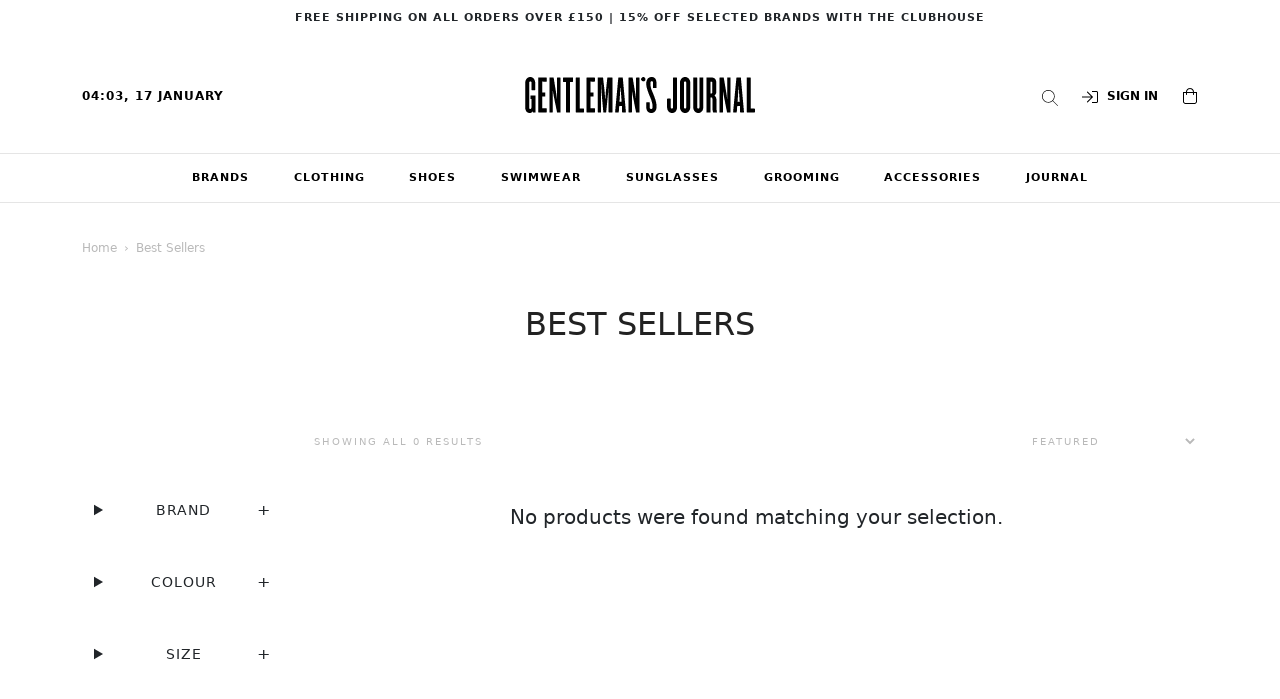

--- FILE ---
content_type: text/html; charset=utf-8
request_url: https://shop.thegentlemansjournal.com/collections/best-seller?page=2
body_size: 37821
content:
<!doctype html>
<!--[if IE 8]><html class="no-js lt-ie9" lang="en"> <![endif]-->
<!--[if IE 9 ]><html class="ie9 no-js"> <![endif]-->
<!--[if (gt IE 9)|!(IE)]><!--> <html class="no-js"> <!--<![endif]-->




<head>

  <!-- Basic page needs ================================================== -->
  <meta charset="utf-8">
  <meta http-equiv="X-UA-Compatible" content="IE=edge,chrome=1">

  
  <link rel="shortcut icon" href="//shop.thegentlemansjournal.com/cdn/shop/t/2/assets/favicon.png?v=6722772479344101111617896493" type="image/png" />
  

  <!-- Title and description ================================================== -->
  <title>
  Best Selling Premium Menswear | The Gentleman&#39;s Journal Shop &ndash; Page 2 &ndash; Gentlemans Journal Shop
  </title>

  
  <meta name="description" content="Discover the finest premium menswear in timeless styles that will do you proud. Our range of bestselling styles uncovers the modern classics in men&#39;s clothing.">
  

  <!-- Helpers ================================================== -->
  <link rel="canonical" href="https://shop.thegentlemansjournal.com/collections/best-seller?page=2">
  <meta name="viewport" content="width=device-width,initial-scale=1,shrink-to-fit=no">
  <meta name="theme-color" content="#747474">
  <!-- /snippets/social-meta-tags.liquid -->


  <meta property="og:type" content="website">
  <meta property="og:title" content="Best Selling Premium Menswear | The Gentleman&#39;s Journal Shop">
  

<meta property="og:url" content="https://shop.thegentlemansjournal.com/collections/best-seller?page=2">
<meta property="og:site_name" content="Gentlemans Journal Shop">



  <meta name="twitter:site" content="@thegentsjournal">


  <meta name="twitter:card" content="summary">




  
  <link rel="stylesheet" id="fonts-typography-css" href="//cloud.typography.com/6698996/7378992/css/fonts.css" type="text/css" media="all">
  <link rel="stylesheet" type="text/css" href="https://cloud.typography.com/6698996/6409012/css/fonts.css" />

  <!-- CSS ================================================== -->
  <link href="//shop.thegentlemansjournal.com/cdn/shop/t/2/assets/fonts.css?v=150836736267543579701685716228" rel="stylesheet" type="text/css" media="all" />
  <link href="//shop.thegentlemansjournal.com/cdn/shop/t/2/assets/timber.scss.css?v=107519621552941904121695996883" rel="stylesheet" type="text/css" media="all" />
  <link href="//shop.thegentlemansjournal.com/cdn/shop/t/2/assets/bootstrap.min.css?v=153336209777945150161643638360" rel="stylesheet" type="text/css" media="all" />
  <link href="//shop.thegentlemansjournal.com/cdn/shop/t/2/assets/slick.css?v=40426547346741933451643638363" rel="stylesheet" type="text/css" media="all" />
  <link href="//shop.thegentlemansjournal.com/cdn/shop/t/2/assets/slick-theme.css?v=132664129972253768281643688019" rel="stylesheet" type="text/css" media="all" />
  <link href="//shop.thegentlemansjournal.com/cdn/shop/t/2/assets/swiper.css?v=51870973352859119451661265565" rel="stylesheet" type="text/css" media="all" />
  <link href="//shop.thegentlemansjournal.com/cdn/shop/t/2/assets/custom.css?v=67247306561845651391697551870" rel="stylesheet" type="text/css" media="all" />

  <!-- Header hook for plugins ================================================== -->
  <script>window.performance && window.performance.mark && window.performance.mark('shopify.content_for_header.start');</script><meta name="google-site-verification" content="UyPQrEDvJtbXTlWAyn_CJI_Y4BDBt4_fIJmTxI_JNwA">
<meta name="google-site-verification" content="r3jHu3fC0ER8emTNN11TpTucIc1V1fUfXJZOsAaNXKo">
<meta id="shopify-digital-wallet" name="shopify-digital-wallet" content="/55964270780/digital_wallets/dialog">
<meta name="shopify-checkout-api-token" content="0dbd35c55545c4afa9d25ce051a1a828">
<link rel="alternate" type="application/atom+xml" title="Feed" href="/collections/best-seller.atom" />
<link rel="prev" href="/collections/best-seller?page=1">
<link rel="alternate" type="application/json+oembed" href="https://shop.thegentlemansjournal.com/collections/best-seller.oembed?page=2">
<script async="async" src="/checkouts/internal/preloads.js?locale=en-GB"></script>
<link rel="preconnect" href="https://shop.app" crossorigin="anonymous">
<script async="async" src="https://shop.app/checkouts/internal/preloads.js?locale=en-GB&shop_id=55964270780" crossorigin="anonymous"></script>
<script id="apple-pay-shop-capabilities" type="application/json">{"shopId":55964270780,"countryCode":"GB","currencyCode":"GBP","merchantCapabilities":["supports3DS"],"merchantId":"gid:\/\/shopify\/Shop\/55964270780","merchantName":"Gentlemans Journal Shop","requiredBillingContactFields":["postalAddress","email","phone"],"requiredShippingContactFields":["postalAddress","email","phone"],"shippingType":"shipping","supportedNetworks":["visa","maestro","masterCard","amex","discover","elo"],"total":{"type":"pending","label":"Gentlemans Journal Shop","amount":"1.00"},"shopifyPaymentsEnabled":true,"supportsSubscriptions":true}</script>
<script id="shopify-features" type="application/json">{"accessToken":"0dbd35c55545c4afa9d25ce051a1a828","betas":["rich-media-storefront-analytics"],"domain":"shop.thegentlemansjournal.com","predictiveSearch":true,"shopId":55964270780,"locale":"en"}</script>
<script>var Shopify = Shopify || {};
Shopify.shop = "gentlemans-journal-shop.myshopify.com";
Shopify.locale = "en";
Shopify.currency = {"active":"GBP","rate":"1.0"};
Shopify.country = "GB";
Shopify.theme = {"name":"Gentlemans Journal","id":121588809916,"schema_name":null,"schema_version":null,"theme_store_id":null,"role":"main"};
Shopify.theme.handle = "null";
Shopify.theme.style = {"id":null,"handle":null};
Shopify.cdnHost = "shop.thegentlemansjournal.com/cdn";
Shopify.routes = Shopify.routes || {};
Shopify.routes.root = "/";</script>
<script type="module">!function(o){(o.Shopify=o.Shopify||{}).modules=!0}(window);</script>
<script>!function(o){function n(){var o=[];function n(){o.push(Array.prototype.slice.apply(arguments))}return n.q=o,n}var t=o.Shopify=o.Shopify||{};t.loadFeatures=n(),t.autoloadFeatures=n()}(window);</script>
<script>
  window.ShopifyPay = window.ShopifyPay || {};
  window.ShopifyPay.apiHost = "shop.app\/pay";
  window.ShopifyPay.redirectState = null;
</script>
<script id="shop-js-analytics" type="application/json">{"pageType":"collection"}</script>
<script defer="defer" async type="module" src="//shop.thegentlemansjournal.com/cdn/shopifycloud/shop-js/modules/v2/client.init-shop-cart-sync_C5BV16lS.en.esm.js"></script>
<script defer="defer" async type="module" src="//shop.thegentlemansjournal.com/cdn/shopifycloud/shop-js/modules/v2/chunk.common_CygWptCX.esm.js"></script>
<script type="module">
  await import("//shop.thegentlemansjournal.com/cdn/shopifycloud/shop-js/modules/v2/client.init-shop-cart-sync_C5BV16lS.en.esm.js");
await import("//shop.thegentlemansjournal.com/cdn/shopifycloud/shop-js/modules/v2/chunk.common_CygWptCX.esm.js");

  window.Shopify.SignInWithShop?.initShopCartSync?.({"fedCMEnabled":true,"windoidEnabled":true});

</script>
<script>
  window.Shopify = window.Shopify || {};
  if (!window.Shopify.featureAssets) window.Shopify.featureAssets = {};
  window.Shopify.featureAssets['shop-js'] = {"shop-cart-sync":["modules/v2/client.shop-cart-sync_ZFArdW7E.en.esm.js","modules/v2/chunk.common_CygWptCX.esm.js"],"init-fed-cm":["modules/v2/client.init-fed-cm_CmiC4vf6.en.esm.js","modules/v2/chunk.common_CygWptCX.esm.js"],"shop-button":["modules/v2/client.shop-button_tlx5R9nI.en.esm.js","modules/v2/chunk.common_CygWptCX.esm.js"],"shop-cash-offers":["modules/v2/client.shop-cash-offers_DOA2yAJr.en.esm.js","modules/v2/chunk.common_CygWptCX.esm.js","modules/v2/chunk.modal_D71HUcav.esm.js"],"init-windoid":["modules/v2/client.init-windoid_sURxWdc1.en.esm.js","modules/v2/chunk.common_CygWptCX.esm.js"],"shop-toast-manager":["modules/v2/client.shop-toast-manager_ClPi3nE9.en.esm.js","modules/v2/chunk.common_CygWptCX.esm.js"],"init-shop-email-lookup-coordinator":["modules/v2/client.init-shop-email-lookup-coordinator_B8hsDcYM.en.esm.js","modules/v2/chunk.common_CygWptCX.esm.js"],"init-shop-cart-sync":["modules/v2/client.init-shop-cart-sync_C5BV16lS.en.esm.js","modules/v2/chunk.common_CygWptCX.esm.js"],"avatar":["modules/v2/client.avatar_BTnouDA3.en.esm.js"],"pay-button":["modules/v2/client.pay-button_FdsNuTd3.en.esm.js","modules/v2/chunk.common_CygWptCX.esm.js"],"init-customer-accounts":["modules/v2/client.init-customer-accounts_DxDtT_ad.en.esm.js","modules/v2/client.shop-login-button_C5VAVYt1.en.esm.js","modules/v2/chunk.common_CygWptCX.esm.js","modules/v2/chunk.modal_D71HUcav.esm.js"],"init-shop-for-new-customer-accounts":["modules/v2/client.init-shop-for-new-customer-accounts_ChsxoAhi.en.esm.js","modules/v2/client.shop-login-button_C5VAVYt1.en.esm.js","modules/v2/chunk.common_CygWptCX.esm.js","modules/v2/chunk.modal_D71HUcav.esm.js"],"shop-login-button":["modules/v2/client.shop-login-button_C5VAVYt1.en.esm.js","modules/v2/chunk.common_CygWptCX.esm.js","modules/v2/chunk.modal_D71HUcav.esm.js"],"init-customer-accounts-sign-up":["modules/v2/client.init-customer-accounts-sign-up_CPSyQ0Tj.en.esm.js","modules/v2/client.shop-login-button_C5VAVYt1.en.esm.js","modules/v2/chunk.common_CygWptCX.esm.js","modules/v2/chunk.modal_D71HUcav.esm.js"],"shop-follow-button":["modules/v2/client.shop-follow-button_Cva4Ekp9.en.esm.js","modules/v2/chunk.common_CygWptCX.esm.js","modules/v2/chunk.modal_D71HUcav.esm.js"],"checkout-modal":["modules/v2/client.checkout-modal_BPM8l0SH.en.esm.js","modules/v2/chunk.common_CygWptCX.esm.js","modules/v2/chunk.modal_D71HUcav.esm.js"],"lead-capture":["modules/v2/client.lead-capture_Bi8yE_yS.en.esm.js","modules/v2/chunk.common_CygWptCX.esm.js","modules/v2/chunk.modal_D71HUcav.esm.js"],"shop-login":["modules/v2/client.shop-login_D6lNrXab.en.esm.js","modules/v2/chunk.common_CygWptCX.esm.js","modules/v2/chunk.modal_D71HUcav.esm.js"],"payment-terms":["modules/v2/client.payment-terms_CZxnsJam.en.esm.js","modules/v2/chunk.common_CygWptCX.esm.js","modules/v2/chunk.modal_D71HUcav.esm.js"]};
</script>
<script id="__st">var __st={"a":55964270780,"offset":0,"reqid":"1c6bd43f-168b-4480-bc75-01647b504715-1768622629","pageurl":"shop.thegentlemansjournal.com\/collections\/best-seller?page=2","u":"9b7f2f3b5f73","p":"collection","rtyp":"collection","rid":265171796156};</script>
<script>window.ShopifyPaypalV4VisibilityTracking = true;</script>
<script id="captcha-bootstrap">!function(){'use strict';const t='contact',e='account',n='new_comment',o=[[t,t],['blogs',n],['comments',n],[t,'customer']],c=[[e,'customer_login'],[e,'guest_login'],[e,'recover_customer_password'],[e,'create_customer']],r=t=>t.map((([t,e])=>`form[action*='/${t}']:not([data-nocaptcha='true']) input[name='form_type'][value='${e}']`)).join(','),a=t=>()=>t?[...document.querySelectorAll(t)].map((t=>t.form)):[];function s(){const t=[...o],e=r(t);return a(e)}const i='password',u='form_key',d=['recaptcha-v3-token','g-recaptcha-response','h-captcha-response',i],f=()=>{try{return window.sessionStorage}catch{return}},m='__shopify_v',_=t=>t.elements[u];function p(t,e,n=!1){try{const o=window.sessionStorage,c=JSON.parse(o.getItem(e)),{data:r}=function(t){const{data:e,action:n}=t;return t[m]||n?{data:e,action:n}:{data:t,action:n}}(c);for(const[e,n]of Object.entries(r))t.elements[e]&&(t.elements[e].value=n);n&&o.removeItem(e)}catch(o){console.error('form repopulation failed',{error:o})}}const l='form_type',E='cptcha';function T(t){t.dataset[E]=!0}const w=window,h=w.document,L='Shopify',v='ce_forms',y='captcha';let A=!1;((t,e)=>{const n=(g='f06e6c50-85a8-45c8-87d0-21a2b65856fe',I='https://cdn.shopify.com/shopifycloud/storefront-forms-hcaptcha/ce_storefront_forms_captcha_hcaptcha.v1.5.2.iife.js',D={infoText:'Protected by hCaptcha',privacyText:'Privacy',termsText:'Terms'},(t,e,n)=>{const o=w[L][v],c=o.bindForm;if(c)return c(t,g,e,D).then(n);var r;o.q.push([[t,g,e,D],n]),r=I,A||(h.body.append(Object.assign(h.createElement('script'),{id:'captcha-provider',async:!0,src:r})),A=!0)});var g,I,D;w[L]=w[L]||{},w[L][v]=w[L][v]||{},w[L][v].q=[],w[L][y]=w[L][y]||{},w[L][y].protect=function(t,e){n(t,void 0,e),T(t)},Object.freeze(w[L][y]),function(t,e,n,w,h,L){const[v,y,A,g]=function(t,e,n){const i=e?o:[],u=t?c:[],d=[...i,...u],f=r(d),m=r(i),_=r(d.filter((([t,e])=>n.includes(e))));return[a(f),a(m),a(_),s()]}(w,h,L),I=t=>{const e=t.target;return e instanceof HTMLFormElement?e:e&&e.form},D=t=>v().includes(t);t.addEventListener('submit',(t=>{const e=I(t);if(!e)return;const n=D(e)&&!e.dataset.hcaptchaBound&&!e.dataset.recaptchaBound,o=_(e),c=g().includes(e)&&(!o||!o.value);(n||c)&&t.preventDefault(),c&&!n&&(function(t){try{if(!f())return;!function(t){const e=f();if(!e)return;const n=_(t);if(!n)return;const o=n.value;o&&e.removeItem(o)}(t);const e=Array.from(Array(32),(()=>Math.random().toString(36)[2])).join('');!function(t,e){_(t)||t.append(Object.assign(document.createElement('input'),{type:'hidden',name:u})),t.elements[u].value=e}(t,e),function(t,e){const n=f();if(!n)return;const o=[...t.querySelectorAll(`input[type='${i}']`)].map((({name:t})=>t)),c=[...d,...o],r={};for(const[a,s]of new FormData(t).entries())c.includes(a)||(r[a]=s);n.setItem(e,JSON.stringify({[m]:1,action:t.action,data:r}))}(t,e)}catch(e){console.error('failed to persist form',e)}}(e),e.submit())}));const S=(t,e)=>{t&&!t.dataset[E]&&(n(t,e.some((e=>e===t))),T(t))};for(const o of['focusin','change'])t.addEventListener(o,(t=>{const e=I(t);D(e)&&S(e,y())}));const B=e.get('form_key'),M=e.get(l),P=B&&M;t.addEventListener('DOMContentLoaded',(()=>{const t=y();if(P)for(const e of t)e.elements[l].value===M&&p(e,B);[...new Set([...A(),...v().filter((t=>'true'===t.dataset.shopifyCaptcha))])].forEach((e=>S(e,t)))}))}(h,new URLSearchParams(w.location.search),n,t,e,['guest_login'])})(!0,!0)}();</script>
<script integrity="sha256-4kQ18oKyAcykRKYeNunJcIwy7WH5gtpwJnB7kiuLZ1E=" data-source-attribution="shopify.loadfeatures" defer="defer" src="//shop.thegentlemansjournal.com/cdn/shopifycloud/storefront/assets/storefront/load_feature-a0a9edcb.js" crossorigin="anonymous"></script>
<script crossorigin="anonymous" defer="defer" src="//shop.thegentlemansjournal.com/cdn/shopifycloud/storefront/assets/shopify_pay/storefront-65b4c6d7.js?v=20250812"></script>
<script data-source-attribution="shopify.dynamic_checkout.dynamic.init">var Shopify=Shopify||{};Shopify.PaymentButton=Shopify.PaymentButton||{isStorefrontPortableWallets:!0,init:function(){window.Shopify.PaymentButton.init=function(){};var t=document.createElement("script");t.src="https://shop.thegentlemansjournal.com/cdn/shopifycloud/portable-wallets/latest/portable-wallets.en.js",t.type="module",document.head.appendChild(t)}};
</script>
<script data-source-attribution="shopify.dynamic_checkout.buyer_consent">
  function portableWalletsHideBuyerConsent(e){var t=document.getElementById("shopify-buyer-consent"),n=document.getElementById("shopify-subscription-policy-button");t&&n&&(t.classList.add("hidden"),t.setAttribute("aria-hidden","true"),n.removeEventListener("click",e))}function portableWalletsShowBuyerConsent(e){var t=document.getElementById("shopify-buyer-consent"),n=document.getElementById("shopify-subscription-policy-button");t&&n&&(t.classList.remove("hidden"),t.removeAttribute("aria-hidden"),n.addEventListener("click",e))}window.Shopify?.PaymentButton&&(window.Shopify.PaymentButton.hideBuyerConsent=portableWalletsHideBuyerConsent,window.Shopify.PaymentButton.showBuyerConsent=portableWalletsShowBuyerConsent);
</script>
<script data-source-attribution="shopify.dynamic_checkout.cart.bootstrap">document.addEventListener("DOMContentLoaded",(function(){function t(){return document.querySelector("shopify-accelerated-checkout-cart, shopify-accelerated-checkout")}if(t())Shopify.PaymentButton.init();else{new MutationObserver((function(e,n){t()&&(Shopify.PaymentButton.init(),n.disconnect())})).observe(document.body,{childList:!0,subtree:!0})}}));
</script>
<link id="shopify-accelerated-checkout-styles" rel="stylesheet" media="screen" href="https://shop.thegentlemansjournal.com/cdn/shopifycloud/portable-wallets/latest/accelerated-checkout-backwards-compat.css" crossorigin="anonymous">
<style id="shopify-accelerated-checkout-cart">
        #shopify-buyer-consent {
  margin-top: 1em;
  display: inline-block;
  width: 100%;
}

#shopify-buyer-consent.hidden {
  display: none;
}

#shopify-subscription-policy-button {
  background: none;
  border: none;
  padding: 0;
  text-decoration: underline;
  font-size: inherit;
  cursor: pointer;
}

#shopify-subscription-policy-button::before {
  box-shadow: none;
}

      </style>

<script>window.performance && window.performance.mark && window.performance.mark('shopify.content_for_header.end');</script>
  <!-- /snippets/oldIE-js.liquid -->


<!--[if lt IE 9]>
<script src="//cdnjs.cloudflare.com/ajax/libs/html5shiv/3.7.2/html5shiv.min.js" type="text/javascript"></script>
<script src="//shop.thegentlemansjournal.com/cdn/shop/t/2/assets/respond.min.js?v=52248677837542619231617896501" type="text/javascript"></script>
<link href="//shop.thegentlemansjournal.com/cdn/shop/t/2/assets/respond-proxy.html" id="respond-proxy" rel="respond-proxy" />
<link href="//shop.thegentlemansjournal.com/search?q=91ba0eff7b296c41a2884dba10807bf9" id="respond-redirect" rel="respond-redirect" />
<script src="//shop.thegentlemansjournal.com/search?q=91ba0eff7b296c41a2884dba10807bf9" type="text/javascript"></script>
<![endif]-->



  <script src="//shop.thegentlemansjournal.com/cdn/shop/t/2/assets/jquery.js?v=8324501383853434791643688021" type="text/javascript"></script>
  <script src="//shop.thegentlemansjournal.com/cdn/shop/t/2/assets/modernizr.min.js?v=137617515274177302221617896500" type="text/javascript"></script>
  <script src="//shop.thegentlemansjournal.com/cdn/shop/t/2/assets/lazysizes.min.js?v=123206870730207310641643638362" type="text/javascript"></script>

  
<script src="//cdn.shopify.com/s/files/1/0382/4185/files/ajaxinate.js?937" type="text/javascript"></script>


  
  
  <script async src="https://www.googletagmanager.com/gtag/js?id=AW-10918806122"></script>
  <script>
    window.dataLayer = window.dataLayer || [];
    function gtag(){dataLayer.push(arguments);}
    gtag('js', new Date());

    gtag('config', 'AW-10918806122', { 'allow_enhanced_conversions': true });
    gtag('config', 'G-YVYM9T292G');
  </script>


 <!-- AnyTrack Tracking Code -->
 <script>!function(e,t,n,s,a){(a=t.createElement(n)).async=!0,a.src="https://assets.anytrack.io/zlBLdgykhRPI.js",(t=t.getElementsByTagName(n)[0]).parentNode.insertBefore(a,t),e[s]=e[s]||function(){(e[s].q=e[s].q||[]).push(arguments)}}(window,document,"script","AnyTrack");</script>


<!-- BEGIN app block: shopify://apps/klaviyo-email-marketing-sms/blocks/klaviyo-onsite-embed/2632fe16-c075-4321-a88b-50b567f42507 -->












  <script async src="https://static.klaviyo.com/onsite/js/T9XtjV/klaviyo.js?company_id=T9XtjV"></script>
  <script>!function(){if(!window.klaviyo){window._klOnsite=window._klOnsite||[];try{window.klaviyo=new Proxy({},{get:function(n,i){return"push"===i?function(){var n;(n=window._klOnsite).push.apply(n,arguments)}:function(){for(var n=arguments.length,o=new Array(n),w=0;w<n;w++)o[w]=arguments[w];var t="function"==typeof o[o.length-1]?o.pop():void 0,e=new Promise((function(n){window._klOnsite.push([i].concat(o,[function(i){t&&t(i),n(i)}]))}));return e}}})}catch(n){window.klaviyo=window.klaviyo||[],window.klaviyo.push=function(){var n;(n=window._klOnsite).push.apply(n,arguments)}}}}();</script>

  




  <script>
    window.klaviyoReviewsProductDesignMode = false
  </script>







<!-- END app block --><script src="https://cdn.shopify.com/extensions/019ba1fd-d39b-7fca-92c2-cfa883e82613/globo-color-swatch-213/assets/globoswatch.js" type="text/javascript" defer="defer"></script>
<link href="https://monorail-edge.shopifysvc.com" rel="dns-prefetch">
<script>(function(){if ("sendBeacon" in navigator && "performance" in window) {try {var session_token_from_headers = performance.getEntriesByType('navigation')[0].serverTiming.find(x => x.name == '_s').description;} catch {var session_token_from_headers = undefined;}var session_cookie_matches = document.cookie.match(/_shopify_s=([^;]*)/);var session_token_from_cookie = session_cookie_matches && session_cookie_matches.length === 2 ? session_cookie_matches[1] : "";var session_token = session_token_from_headers || session_token_from_cookie || "";function handle_abandonment_event(e) {var entries = performance.getEntries().filter(function(entry) {return /monorail-edge.shopifysvc.com/.test(entry.name);});if (!window.abandonment_tracked && entries.length === 0) {window.abandonment_tracked = true;var currentMs = Date.now();var navigation_start = performance.timing.navigationStart;var payload = {shop_id: 55964270780,url: window.location.href,navigation_start,duration: currentMs - navigation_start,session_token,page_type: "collection"};window.navigator.sendBeacon("https://monorail-edge.shopifysvc.com/v1/produce", JSON.stringify({schema_id: "online_store_buyer_site_abandonment/1.1",payload: payload,metadata: {event_created_at_ms: currentMs,event_sent_at_ms: currentMs}}));}}window.addEventListener('pagehide', handle_abandonment_event);}}());</script>
<script id="web-pixels-manager-setup">(function e(e,d,r,n,o){if(void 0===o&&(o={}),!Boolean(null===(a=null===(i=window.Shopify)||void 0===i?void 0:i.analytics)||void 0===a?void 0:a.replayQueue)){var i,a;window.Shopify=window.Shopify||{};var t=window.Shopify;t.analytics=t.analytics||{};var s=t.analytics;s.replayQueue=[],s.publish=function(e,d,r){return s.replayQueue.push([e,d,r]),!0};try{self.performance.mark("wpm:start")}catch(e){}var l=function(){var e={modern:/Edge?\/(1{2}[4-9]|1[2-9]\d|[2-9]\d{2}|\d{4,})\.\d+(\.\d+|)|Firefox\/(1{2}[4-9]|1[2-9]\d|[2-9]\d{2}|\d{4,})\.\d+(\.\d+|)|Chrom(ium|e)\/(9{2}|\d{3,})\.\d+(\.\d+|)|(Maci|X1{2}).+ Version\/(15\.\d+|(1[6-9]|[2-9]\d|\d{3,})\.\d+)([,.]\d+|)( \(\w+\)|)( Mobile\/\w+|) Safari\/|Chrome.+OPR\/(9{2}|\d{3,})\.\d+\.\d+|(CPU[ +]OS|iPhone[ +]OS|CPU[ +]iPhone|CPU IPhone OS|CPU iPad OS)[ +]+(15[._]\d+|(1[6-9]|[2-9]\d|\d{3,})[._]\d+)([._]\d+|)|Android:?[ /-](13[3-9]|1[4-9]\d|[2-9]\d{2}|\d{4,})(\.\d+|)(\.\d+|)|Android.+Firefox\/(13[5-9]|1[4-9]\d|[2-9]\d{2}|\d{4,})\.\d+(\.\d+|)|Android.+Chrom(ium|e)\/(13[3-9]|1[4-9]\d|[2-9]\d{2}|\d{4,})\.\d+(\.\d+|)|SamsungBrowser\/([2-9]\d|\d{3,})\.\d+/,legacy:/Edge?\/(1[6-9]|[2-9]\d|\d{3,})\.\d+(\.\d+|)|Firefox\/(5[4-9]|[6-9]\d|\d{3,})\.\d+(\.\d+|)|Chrom(ium|e)\/(5[1-9]|[6-9]\d|\d{3,})\.\d+(\.\d+|)([\d.]+$|.*Safari\/(?![\d.]+ Edge\/[\d.]+$))|(Maci|X1{2}).+ Version\/(10\.\d+|(1[1-9]|[2-9]\d|\d{3,})\.\d+)([,.]\d+|)( \(\w+\)|)( Mobile\/\w+|) Safari\/|Chrome.+OPR\/(3[89]|[4-9]\d|\d{3,})\.\d+\.\d+|(CPU[ +]OS|iPhone[ +]OS|CPU[ +]iPhone|CPU IPhone OS|CPU iPad OS)[ +]+(10[._]\d+|(1[1-9]|[2-9]\d|\d{3,})[._]\d+)([._]\d+|)|Android:?[ /-](13[3-9]|1[4-9]\d|[2-9]\d{2}|\d{4,})(\.\d+|)(\.\d+|)|Mobile Safari.+OPR\/([89]\d|\d{3,})\.\d+\.\d+|Android.+Firefox\/(13[5-9]|1[4-9]\d|[2-9]\d{2}|\d{4,})\.\d+(\.\d+|)|Android.+Chrom(ium|e)\/(13[3-9]|1[4-9]\d|[2-9]\d{2}|\d{4,})\.\d+(\.\d+|)|Android.+(UC? ?Browser|UCWEB|U3)[ /]?(15\.([5-9]|\d{2,})|(1[6-9]|[2-9]\d|\d{3,})\.\d+)\.\d+|SamsungBrowser\/(5\.\d+|([6-9]|\d{2,})\.\d+)|Android.+MQ{2}Browser\/(14(\.(9|\d{2,})|)|(1[5-9]|[2-9]\d|\d{3,})(\.\d+|))(\.\d+|)|K[Aa][Ii]OS\/(3\.\d+|([4-9]|\d{2,})\.\d+)(\.\d+|)/},d=e.modern,r=e.legacy,n=navigator.userAgent;return n.match(d)?"modern":n.match(r)?"legacy":"unknown"}(),u="modern"===l?"modern":"legacy",c=(null!=n?n:{modern:"",legacy:""})[u],f=function(e){return[e.baseUrl,"/wpm","/b",e.hashVersion,"modern"===e.buildTarget?"m":"l",".js"].join("")}({baseUrl:d,hashVersion:r,buildTarget:u}),m=function(e){var d=e.version,r=e.bundleTarget,n=e.surface,o=e.pageUrl,i=e.monorailEndpoint;return{emit:function(e){var a=e.status,t=e.errorMsg,s=(new Date).getTime(),l=JSON.stringify({metadata:{event_sent_at_ms:s},events:[{schema_id:"web_pixels_manager_load/3.1",payload:{version:d,bundle_target:r,page_url:o,status:a,surface:n,error_msg:t},metadata:{event_created_at_ms:s}}]});if(!i)return console&&console.warn&&console.warn("[Web Pixels Manager] No Monorail endpoint provided, skipping logging."),!1;try{return self.navigator.sendBeacon.bind(self.navigator)(i,l)}catch(e){}var u=new XMLHttpRequest;try{return u.open("POST",i,!0),u.setRequestHeader("Content-Type","text/plain"),u.send(l),!0}catch(e){return console&&console.warn&&console.warn("[Web Pixels Manager] Got an unhandled error while logging to Monorail."),!1}}}}({version:r,bundleTarget:l,surface:e.surface,pageUrl:self.location.href,monorailEndpoint:e.monorailEndpoint});try{o.browserTarget=l,function(e){var d=e.src,r=e.async,n=void 0===r||r,o=e.onload,i=e.onerror,a=e.sri,t=e.scriptDataAttributes,s=void 0===t?{}:t,l=document.createElement("script"),u=document.querySelector("head"),c=document.querySelector("body");if(l.async=n,l.src=d,a&&(l.integrity=a,l.crossOrigin="anonymous"),s)for(var f in s)if(Object.prototype.hasOwnProperty.call(s,f))try{l.dataset[f]=s[f]}catch(e){}if(o&&l.addEventListener("load",o),i&&l.addEventListener("error",i),u)u.appendChild(l);else{if(!c)throw new Error("Did not find a head or body element to append the script");c.appendChild(l)}}({src:f,async:!0,onload:function(){if(!function(){var e,d;return Boolean(null===(d=null===(e=window.Shopify)||void 0===e?void 0:e.analytics)||void 0===d?void 0:d.initialized)}()){var d=window.webPixelsManager.init(e)||void 0;if(d){var r=window.Shopify.analytics;r.replayQueue.forEach((function(e){var r=e[0],n=e[1],o=e[2];d.publishCustomEvent(r,n,o)})),r.replayQueue=[],r.publish=d.publishCustomEvent,r.visitor=d.visitor,r.initialized=!0}}},onerror:function(){return m.emit({status:"failed",errorMsg:"".concat(f," has failed to load")})},sri:function(e){var d=/^sha384-[A-Za-z0-9+/=]+$/;return"string"==typeof e&&d.test(e)}(c)?c:"",scriptDataAttributes:o}),m.emit({status:"loading"})}catch(e){m.emit({status:"failed",errorMsg:(null==e?void 0:e.message)||"Unknown error"})}}})({shopId: 55964270780,storefrontBaseUrl: "https://shop.thegentlemansjournal.com",extensionsBaseUrl: "https://extensions.shopifycdn.com/cdn/shopifycloud/web-pixels-manager",monorailEndpoint: "https://monorail-edge.shopifysvc.com/unstable/produce_batch",surface: "storefront-renderer",enabledBetaFlags: ["2dca8a86"],webPixelsConfigList: [{"id":"1788018876","configuration":"{\"accountID\":\"T9XtjV\",\"webPixelConfig\":\"eyJlbmFibGVBZGRlZFRvQ2FydEV2ZW50cyI6IHRydWV9\"}","eventPayloadVersion":"v1","runtimeContext":"STRICT","scriptVersion":"524f6c1ee37bacdca7657a665bdca589","type":"APP","apiClientId":123074,"privacyPurposes":["ANALYTICS","MARKETING"],"dataSharingAdjustments":{"protectedCustomerApprovalScopes":["read_customer_address","read_customer_email","read_customer_name","read_customer_personal_data","read_customer_phone"]}},{"id":"503283900","configuration":"{\"config\":\"{\\\"pixel_id\\\":\\\"GT-WKTHHC9\\\",\\\"target_country\\\":\\\"GB\\\",\\\"gtag_events\\\":[{\\\"type\\\":\\\"purchase\\\",\\\"action_label\\\":\\\"MC-439SFF27KX\\\"},{\\\"type\\\":\\\"page_view\\\",\\\"action_label\\\":\\\"MC-439SFF27KX\\\"},{\\\"type\\\":\\\"view_item\\\",\\\"action_label\\\":\\\"MC-439SFF27KX\\\"}],\\\"enable_monitoring_mode\\\":false}\"}","eventPayloadVersion":"v1","runtimeContext":"OPEN","scriptVersion":"b2a88bafab3e21179ed38636efcd8a93","type":"APP","apiClientId":1780363,"privacyPurposes":[],"dataSharingAdjustments":{"protectedCustomerApprovalScopes":["read_customer_address","read_customer_email","read_customer_name","read_customer_personal_data","read_customer_phone"]}},{"id":"380666044","configuration":"{\"pixelCode\":\"CDGK9LRC77UASTDG9FHG\"}","eventPayloadVersion":"v1","runtimeContext":"STRICT","scriptVersion":"22e92c2ad45662f435e4801458fb78cc","type":"APP","apiClientId":4383523,"privacyPurposes":["ANALYTICS","MARKETING","SALE_OF_DATA"],"dataSharingAdjustments":{"protectedCustomerApprovalScopes":["read_customer_address","read_customer_email","read_customer_name","read_customer_personal_data","read_customer_phone"]}},{"id":"205848764","configuration":"{\"pixel_id\":\"467180983664563\",\"pixel_type\":\"facebook_pixel\",\"metaapp_system_user_token\":\"-\"}","eventPayloadVersion":"v1","runtimeContext":"OPEN","scriptVersion":"ca16bc87fe92b6042fbaa3acc2fbdaa6","type":"APP","apiClientId":2329312,"privacyPurposes":["ANALYTICS","MARKETING","SALE_OF_DATA"],"dataSharingAdjustments":{"protectedCustomerApprovalScopes":["read_customer_address","read_customer_email","read_customer_name","read_customer_personal_data","read_customer_phone"]}},{"id":"69337276","eventPayloadVersion":"v1","runtimeContext":"LAX","scriptVersion":"1","type":"CUSTOM","privacyPurposes":["ANALYTICS"],"name":"Google Analytics tag (migrated)"},{"id":"shopify-app-pixel","configuration":"{}","eventPayloadVersion":"v1","runtimeContext":"STRICT","scriptVersion":"0450","apiClientId":"shopify-pixel","type":"APP","privacyPurposes":["ANALYTICS","MARKETING"]},{"id":"shopify-custom-pixel","eventPayloadVersion":"v1","runtimeContext":"LAX","scriptVersion":"0450","apiClientId":"shopify-pixel","type":"CUSTOM","privacyPurposes":["ANALYTICS","MARKETING"]}],isMerchantRequest: false,initData: {"shop":{"name":"Gentlemans Journal Shop","paymentSettings":{"currencyCode":"GBP"},"myshopifyDomain":"gentlemans-journal-shop.myshopify.com","countryCode":"GB","storefrontUrl":"https:\/\/shop.thegentlemansjournal.com"},"customer":null,"cart":null,"checkout":null,"productVariants":[],"purchasingCompany":null},},"https://shop.thegentlemansjournal.com/cdn","fcfee988w5aeb613cpc8e4bc33m6693e112",{"modern":"","legacy":""},{"shopId":"55964270780","storefrontBaseUrl":"https:\/\/shop.thegentlemansjournal.com","extensionBaseUrl":"https:\/\/extensions.shopifycdn.com\/cdn\/shopifycloud\/web-pixels-manager","surface":"storefront-renderer","enabledBetaFlags":"[\"2dca8a86\"]","isMerchantRequest":"false","hashVersion":"fcfee988w5aeb613cpc8e4bc33m6693e112","publish":"custom","events":"[[\"page_viewed\",{}],[\"collection_viewed\",{\"collection\":{\"id\":\"265171796156\",\"title\":\"Best Sellers\",\"productVariants\":[]}}]]"});</script><script>
  window.ShopifyAnalytics = window.ShopifyAnalytics || {};
  window.ShopifyAnalytics.meta = window.ShopifyAnalytics.meta || {};
  window.ShopifyAnalytics.meta.currency = 'GBP';
  var meta = {"products":[],"page":{"pageType":"collection","resourceType":"collection","resourceId":265171796156,"requestId":"1c6bd43f-168b-4480-bc75-01647b504715-1768622629"}};
  for (var attr in meta) {
    window.ShopifyAnalytics.meta[attr] = meta[attr];
  }
</script>
<script class="analytics">
  (function () {
    var customDocumentWrite = function(content) {
      var jquery = null;

      if (window.jQuery) {
        jquery = window.jQuery;
      } else if (window.Checkout && window.Checkout.$) {
        jquery = window.Checkout.$;
      }

      if (jquery) {
        jquery('body').append(content);
      }
    };

    var hasLoggedConversion = function(token) {
      if (token) {
        return document.cookie.indexOf('loggedConversion=' + token) !== -1;
      }
      return false;
    }

    var setCookieIfConversion = function(token) {
      if (token) {
        var twoMonthsFromNow = new Date(Date.now());
        twoMonthsFromNow.setMonth(twoMonthsFromNow.getMonth() + 2);

        document.cookie = 'loggedConversion=' + token + '; expires=' + twoMonthsFromNow;
      }
    }

    var trekkie = window.ShopifyAnalytics.lib = window.trekkie = window.trekkie || [];
    if (trekkie.integrations) {
      return;
    }
    trekkie.methods = [
      'identify',
      'page',
      'ready',
      'track',
      'trackForm',
      'trackLink'
    ];
    trekkie.factory = function(method) {
      return function() {
        var args = Array.prototype.slice.call(arguments);
        args.unshift(method);
        trekkie.push(args);
        return trekkie;
      };
    };
    for (var i = 0; i < trekkie.methods.length; i++) {
      var key = trekkie.methods[i];
      trekkie[key] = trekkie.factory(key);
    }
    trekkie.load = function(config) {
      trekkie.config = config || {};
      trekkie.config.initialDocumentCookie = document.cookie;
      var first = document.getElementsByTagName('script')[0];
      var script = document.createElement('script');
      script.type = 'text/javascript';
      script.onerror = function(e) {
        var scriptFallback = document.createElement('script');
        scriptFallback.type = 'text/javascript';
        scriptFallback.onerror = function(error) {
                var Monorail = {
      produce: function produce(monorailDomain, schemaId, payload) {
        var currentMs = new Date().getTime();
        var event = {
          schema_id: schemaId,
          payload: payload,
          metadata: {
            event_created_at_ms: currentMs,
            event_sent_at_ms: currentMs
          }
        };
        return Monorail.sendRequest("https://" + monorailDomain + "/v1/produce", JSON.stringify(event));
      },
      sendRequest: function sendRequest(endpointUrl, payload) {
        // Try the sendBeacon API
        if (window && window.navigator && typeof window.navigator.sendBeacon === 'function' && typeof window.Blob === 'function' && !Monorail.isIos12()) {
          var blobData = new window.Blob([payload], {
            type: 'text/plain'
          });

          if (window.navigator.sendBeacon(endpointUrl, blobData)) {
            return true;
          } // sendBeacon was not successful

        } // XHR beacon

        var xhr = new XMLHttpRequest();

        try {
          xhr.open('POST', endpointUrl);
          xhr.setRequestHeader('Content-Type', 'text/plain');
          xhr.send(payload);
        } catch (e) {
          console.log(e);
        }

        return false;
      },
      isIos12: function isIos12() {
        return window.navigator.userAgent.lastIndexOf('iPhone; CPU iPhone OS 12_') !== -1 || window.navigator.userAgent.lastIndexOf('iPad; CPU OS 12_') !== -1;
      }
    };
    Monorail.produce('monorail-edge.shopifysvc.com',
      'trekkie_storefront_load_errors/1.1',
      {shop_id: 55964270780,
      theme_id: 121588809916,
      app_name: "storefront",
      context_url: window.location.href,
      source_url: "//shop.thegentlemansjournal.com/cdn/s/trekkie.storefront.cd680fe47e6c39ca5d5df5f0a32d569bc48c0f27.min.js"});

        };
        scriptFallback.async = true;
        scriptFallback.src = '//shop.thegentlemansjournal.com/cdn/s/trekkie.storefront.cd680fe47e6c39ca5d5df5f0a32d569bc48c0f27.min.js';
        first.parentNode.insertBefore(scriptFallback, first);
      };
      script.async = true;
      script.src = '//shop.thegentlemansjournal.com/cdn/s/trekkie.storefront.cd680fe47e6c39ca5d5df5f0a32d569bc48c0f27.min.js';
      first.parentNode.insertBefore(script, first);
    };
    trekkie.load(
      {"Trekkie":{"appName":"storefront","development":false,"defaultAttributes":{"shopId":55964270780,"isMerchantRequest":null,"themeId":121588809916,"themeCityHash":"15290582154038925490","contentLanguage":"en","currency":"GBP","eventMetadataId":"72baf969-8e48-4ef5-a431-d56b454a05d5"},"isServerSideCookieWritingEnabled":true,"monorailRegion":"shop_domain","enabledBetaFlags":["65f19447"]},"Session Attribution":{},"S2S":{"facebookCapiEnabled":true,"source":"trekkie-storefront-renderer","apiClientId":580111}}
    );

    var loaded = false;
    trekkie.ready(function() {
      if (loaded) return;
      loaded = true;

      window.ShopifyAnalytics.lib = window.trekkie;

      var originalDocumentWrite = document.write;
      document.write = customDocumentWrite;
      try { window.ShopifyAnalytics.merchantGoogleAnalytics.call(this); } catch(error) {};
      document.write = originalDocumentWrite;

      window.ShopifyAnalytics.lib.page(null,{"pageType":"collection","resourceType":"collection","resourceId":265171796156,"requestId":"1c6bd43f-168b-4480-bc75-01647b504715-1768622629","shopifyEmitted":true});

      var match = window.location.pathname.match(/checkouts\/(.+)\/(thank_you|post_purchase)/)
      var token = match? match[1]: undefined;
      if (!hasLoggedConversion(token)) {
        setCookieIfConversion(token);
        window.ShopifyAnalytics.lib.track("Viewed Product Category",{"currency":"GBP","category":"Collection: best-seller","collectionName":"best-seller","collectionId":265171796156,"nonInteraction":true},undefined,undefined,{"shopifyEmitted":true});
      }
    });


        var eventsListenerScript = document.createElement('script');
        eventsListenerScript.async = true;
        eventsListenerScript.src = "//shop.thegentlemansjournal.com/cdn/shopifycloud/storefront/assets/shop_events_listener-3da45d37.js";
        document.getElementsByTagName('head')[0].appendChild(eventsListenerScript);

})();</script>
  <script>
  if (!window.ga || (window.ga && typeof window.ga !== 'function')) {
    window.ga = function ga() {
      (window.ga.q = window.ga.q || []).push(arguments);
      if (window.Shopify && window.Shopify.analytics && typeof window.Shopify.analytics.publish === 'function') {
        window.Shopify.analytics.publish("ga_stub_called", {}, {sendTo: "google_osp_migration"});
      }
      console.error("Shopify's Google Analytics stub called with:", Array.from(arguments), "\nSee https://help.shopify.com/manual/promoting-marketing/pixels/pixel-migration#google for more information.");
    };
    if (window.Shopify && window.Shopify.analytics && typeof window.Shopify.analytics.publish === 'function') {
      window.Shopify.analytics.publish("ga_stub_initialized", {}, {sendTo: "google_osp_migration"});
    }
  }
</script>
<script
  defer
  src="https://shop.thegentlemansjournal.com/cdn/shopifycloud/perf-kit/shopify-perf-kit-3.0.4.min.js"
  data-application="storefront-renderer"
  data-shop-id="55964270780"
  data-render-region="gcp-us-central1"
  data-page-type="collection"
  data-theme-instance-id="121588809916"
  data-theme-name=""
  data-theme-version=""
  data-monorail-region="shop_domain"
  data-resource-timing-sampling-rate="10"
  data-shs="true"
  data-shs-beacon="true"
  data-shs-export-with-fetch="true"
  data-shs-logs-sample-rate="1"
  data-shs-beacon-endpoint="https://shop.thegentlemansjournal.com/api/collect"
></script>
</head>


<body id="best-selling-premium-menswear-the-gentleman-39-s-journal-shop" class="template-collection jgbody" >

  <div id="NavDrawer" class="drawer drawer--left">
    <div class="drawer__header">
      <div class="drawer__title h3">Browse</div>
      <div class="drawer__close js-drawer-close">
        <button type="button" class="icon-fallback-text">
          <span class="icon icon-x" aria-hidden="true"></span>
          <span class="fallback-text">Close menu</span>
        </button>
      </div>
    </div>
  </div>
  


  <div  class="content-for-layout">
    <main class="main" role="main">
      <div id="shopify-section-main-nav" class="shopify-section">


<div id="mainnav" class="mnav mnav-op white-nav">

    <div class="notice">
        <div class="notice__inner container">
            

            <div class="notice__text"> FREE SHIPPING ON ALL ORDERS OVER £150 | 15% OFF SELECTED BRANDS WITH THE CLUBHOUSE </div>
            
        </div>
    </div>

    <div class="container mnavtop">
        <div class="mnavtop-con">

            <div class="mnavtop-empty-box">
                <span class="header-time">
                    04:03, 17 January
                </span>
            </div>

            <div class="logo-wpr">
                <a class="logo-link" href="/">
                    <svg class="" itemprop="logo" xmlns="http://www.w3.org/2000/svg" x="0px" y="0px" width="230" height="36" viewBox="0 0 230 36" preserveAspectRatio="xMinYMid meet">
  <path class="o-logo-svg__wordmark" d="M161.2,30.3c0,0.8-0.4,1.3-1.1,1.3c-0.7,0-1.1-0.5-1.1-1.3V5.7c0-0.8,0.4-1.3,1.1-1.3
        c0.7,0,1.1,0.5,1.1,1.3V30.3z M160.1,0c-2.9,0-5.2,2.5-5.2,6V30c0,3.6,2.4,6,5.2,6c2.9,0,5.2-2.4,5.2-6V6C165.3,2.5,163,0,160.1,0
        M10,18.4H6c-0.3,0-0.5,0.2-0.5,0.5v2.7c0,0.3,0.2,0.5,0.5,0.5l0,0h0.4v8.5C6.4,31.5,6,32,5.3,32c-0.7,0-1.1-0.5-1.1-1.3v-25
        c0-0.8,0.5-1.3,1.1-1.3c0.7,0,1.2,0.5,1.2,1.3v7l0,0c0,0.3,0.2,0.5,0.5,0.5h2.7c0.3,0,0.5-0.2,0.5-0.5l0,0V6c0-3.5-2.1-6-4.9-6
        C2.4,0,0.2,2.5,0.2,6V30c0,4,1.8,6,4.6,6c1.1,0,2.2-0.5,2.8-1.7L8,35.6h2l0,0c0.3,0,0.5-0.2,0.5-0.5V19C10.5,18.6,10.3,18.4,10,18.4
        M21.2,4.7L21.2,4.7c0.3,0,0.5-0.2,0.5-0.5V1c0-0.3-0.2-0.5-0.5-0.5h-7.5c-0.3,0-0.5,0.2-0.5,0.5V35c0,0.3,0.2,0.5,0.5,0.5h7.5
        c0.3,0,0.5-0.2,0.5-0.5v-3.2c0-0.3-0.2-0.5-0.5-0.5h-3.9V19.6h2.5l0,0l0,0c0.3,0,0.5-0.2,0.5-0.5v-3.2l0,0c0-0.3-0.2-0.5-0.5-0.5
        h-2.5V4.6L21.2,4.7L21.2,4.7z M69.4,4.7L69.4,4.7c0.3,0,0.5-0.2,0.5-0.5V1c0-0.3-0.2-0.5-0.5-0.5H62c-0.3,0-0.5,0.2-0.5,0.5V35
        c0,0.3,0.2,0.5,0.5,0.5h7.5c0.3,0,0.5-0.2,0.5-0.5v-3.2c0-0.3-0.2-0.5-0.5-0.5h-3.9V19.6H68l0,0l0,0c0.3,0,0.5-0.2,0.5-0.5v-3.2l0,0
        c0-0.3-0.2-0.5-0.5-0.5h-2.5V4.6L69.4,4.7L69.4,4.7z M58.4,31.5L58.4,31.5h-3.6V1l0,0c0-0.3-0.2-0.5-0.5-0.5h-3
        c-0.3,0-0.5,0.2-0.5,0.5V35c0,0.3,0.2,0.5,0.5,0.5h7.2c0.3,0,0.5-0.2,0.5-0.5v-3C58.9,31.7,58.7,31.5,58.4,31.5 M177.8,0.5h-2.9
        c-0.3,0-0.5,0.2-0.5,0.5l0,0v29.3c0,0.8-0.4,1.3-1.1,1.3c-0.6,0-1.1-0.5-1.1-1.3V1l0,0c0-0.3-0.2-0.5-0.5-0.5h-3
        c-0.3,0-0.5,0.2-0.5,0.5v29c0,3.6,2.3,6,5.1,6c2.9,0,5-2.4,5-6V1C178.3,0.7,178.1,0.5,177.8,0.5 M229.3,31.5L229.3,31.5h-3.6V1l0,0
        c0-0.3-0.2-0.5-0.5-0.5h-3l0,0c-0.3,0-0.5,0.2-0.5,0.5V35c0,0.3,0.2,0.5,0.5,0.5h7.2c0.3,0,0.5-0.2,0.5-0.5v-3
        C229.8,31.7,229.5,31.5,229.3,31.5 M151.5,0.5h-3c-0.3,0-0.5,0.2-0.5,0.5l0,0v29.3c0,0.8-0.4,1.3-1.1,1.3c-0.7,0-1.1-0.5-1.1-1.3
        v-8.2l0,0c0-0.3-0.2-0.5-0.5-0.5h-2.7c-0.3,0-0.5,0.2-0.5,0.5v8.2c0,3.4,2.2,5.7,5.1,5.7c2.9,0,4.8-2.3,4.8-5.7V1
        C152.1,0.7,151.8,0.5,151.5,0.5 M128.1,16.5c-1.9-4.6-2.7-6.1-2.7-10.7c0-1.1,0.6-1.6,1.4-1.6c0.7,0,1.2,0.5,1.2,1.6v4.8l0,0
        c0,0.3,0.2,0.5,0.5,0.5h2.5l0,0c0.3,0,0.5-0.2,0.5-0.5l0,0V6.4c0-4.4-1.9-6.4-4.8-6.4c-3.8,0-5.5,2.9-5.5,7c0,3.6,2.3,9.2,3.8,12.8
        c1.8,4.1,2.6,6.9,2.6,10.4c0,1.1-0.5,1.8-1.4,1.8c-1.1,0-1.5-0.7-1.5-1.8v-4.4c0-0.3-0.2-0.5-0.5-0.5h-2.5l0,0
        c-0.3,0-0.5,0.2-0.5,0.5v3.8c0,4.2,1.9,6.4,5.2,6.4c2.1,0,5.2-1.3,5.2-6.7C131.6,25.5,130,21,128.1,16.5 M114,0.5h-2.4
        c-0.3,0-0.5,0.2-0.5,0.5v21.4l-0.6-4.8l-2.8-16.7l0,0c0-0.2-0.2-0.4-0.5-0.4H104c-0.3,0-0.5,0.2-0.5,0.5V35c0,0.3,0.2,0.5,0.5,0.5
        h2.4c0.3,0,0.5-0.2,0.5-0.5l0,0V13.5l0.8,4.8l3.3,16.9l0,0l0,0l0,0c0,0.2,0.3,0.4,0.5,0.4h2.5c0.3,0,0.5-0.2,0.5-0.5V1
        C114.5,0.7,114.3,0.5,114,0.5 M34.9,0.5h-2.4c-0.3,0-0.5,0.2-0.5,0.5v21.4l-0.6-4.8L28.7,0.9l0,0c0-0.2-0.2-0.4-0.5-0.4h-3.3
        c-0.3,0-0.5,0.2-0.5,0.5V35c0,0.3,0.2,0.5,0.5,0.5h2.4c0.3,0,0.5-0.2,0.5-0.5l0,0V13.5l0.8,4.8L32,35.2l0,0l0,0l0,0
        c0,0.2,0.3,0.4,0.5,0.4H35c0.3,0,0.5-0.2,0.5-0.5V1C35.5,0.7,35.2,0.5,34.9,0.5 M187.3,15c0,1.1-0.3,1.4-0.7,1.4h-1.1V4.7h1.1
        c0.5,0,0.7,0.4,0.7,1.4V15z M191.4,29.7v-7.5c0-1.7-0.9-2.7-2-3.6c1.1-0.9,1.9-2,1.9-3.6V6c0-4.5-2.6-5.5-4.6-5.5h-4.8
        c-0.3,0-0.5,0.2-0.5,0.5v34.1c0,0.3,0.2,0.5,0.5,0.5h3.1c0.3,0,0.5-0.2,0.5-0.5l0,0V20.5h1c0.6,0,0.9,0.6,0.9,1.4v8.3
        c0,1.8,0.4,5.4,1,5.4h3.6v-0.2C191.7,33.7,191.4,31.9,191.4,29.7 M212.6,24.7l1-15.5l1.1,15.5H212.6z M219,35L219,35l-3.1-34.1l0,0
        c0-0.3-0.2-0.5-0.5-0.5c0,0,0,0,0,0h-3.5c0,0,0,0,0,0c-0.3,0-0.5,0.2-0.5,0.5l0,0L208.1,35c0,0.3,0.2,0.5,0.5,0.5h2.7
        c0.3,0,0.5-0.2,0.5-0.5l0,0l0.4-5.9h2.7l0.2,5.9l0,0c0,0.3,0.2,0.5,0.5,0.5l0,0h2.8C218.8,35.5,219,35.3,219,35
        C219,35,219,35,219,35 M94.5,24.7l1-15.5l1.1,15.5H94.5z M100.9,35L100.9,35L97.8,0.9l0,0c0-0.3-0.2-0.5-0.5-0.5c0,0,0,0,0,0h-3.5
        c0,0,0,0,0,0c-0.3,0-0.5,0.2-0.5,0.5l0,0L90.1,35c0,0.3,0.2,0.5,0.5,0.5h2.7c0.3,0,0.5-0.2,0.5-0.5l0,0l0.4-5.9h2.7l0.2,5.9l0,0
        c0,0.3,0.2,0.5,0.5,0.5l0,0h2.8C100.7,35.5,101,35.3,100.9,35C100.9,35,100.9,35,100.9,35 M205.1,0.5h-2.4c-0.3,0-0.5,0.2-0.5,0.5
        v21.4l-0.6-4.8l-2.8-16.7l0,0c0-0.2-0.2-0.4-0.5-0.4h-3.3c-0.3,0-0.5,0.2-0.5,0.5v34.1c0,0.3,0.2,0.5,0.5,0.5h2.4
        c0.3,0,0.5-0.2,0.5-0.5l0,0V13.5l0.8,4.8l3.3,16.9l0,0l0,0l0,0c0,0.2,0.3,0.4,0.5,0.4h2.5c0.3,0,0.5-0.2,0.5-0.5V1
        C205.6,0.7,205.4,0.5,205.1,0.5 M47.7,0.5h-9.2c-0.3,0-0.5,0.2-0.5,0.5v3.5c0,0.3,0.2,0.5,0.5,0.5l0,0H41V35l0,0
        c0,0.3,0.2,0.5,0.5,0.5h3.1c0.3,0,0.5-0.2,0.5-0.5l0,0V4.9h2.5l0,0c0.3,0,0.5-0.2,0.5-0.5V1C48.2,0.7,47.9,0.5,47.7,0.5 M117.4,5.8
        c0.6-0.1,1-0.2,1.4-0.4c0.4-0.2,0.7-0.5,0.9-0.8c0.2-0.3,0.4-0.6,0.5-1c0.1-0.4,0.2-0.8,0.2-1.2c0-0.3,0-0.6-0.1-0.9
        c-0.1-0.3-0.2-0.5-0.4-0.7s-0.4-0.4-0.7-0.5C119,0.1,118.7,0,118.3,0c-0.3,0-0.6,0-0.8,0.2c-0.3,0.1-0.5,0.3-0.7,0.5
        c-0.2,0.2-0.3,0.4-0.5,0.7s-0.2,0.5-0.2,0.8c0,0.3,0,0.6,0.2,0.8s0.3,0.5,0.5,0.7c0.2,0.2,0.4,0.3,0.7,0.5c0.3,0.1,0.5,0.2,0.8,0.2
        c0.4,0,0.8-0.1,1.2-0.3c0.4-0.2,0.6-0.5,0.8-0.9c-0.1,0.7-0.4,1.3-0.9,1.8c-0.5,0.4-1.1,0.7-2,0.9L117.4,5.8z M87,0.5h-4.2
        c-0.3,0-0.5,0.2-0.5,0.5l0,0l-1.4,13.3l-0.6,8.9l-0.7-8.9L78.1,0.9l0,0c0-0.3-0.2-0.5-0.5-0.5h-4.4c-0.3,0-0.5,0.2-0.5,0.5v34.1v0
        l0,0c0,0.3,0.2,0.5,0.5,0.5h2.4c0.3,0,0.5-0.2,0.5-0.5c0,0,0,0,0,0V7.2l0.4,7.7l1.8,20.1l0,0c0,0.3,0.2,0.5,0.5,0.5h1.9
        c0.3,0,0.5-0.2,0.5-0.5l0,0l2-20.1l0.4-7.7V35l0,0c0,0.3,0.2,0.5,0.5,0.5H87c0.3,0,0.5-0.2,0.5-0.5l0,0V1C87.5,0.7,87.3,0.5,87,0.5"></path>
</svg>

                </a>
            </div>

            <button id="hamburger-btn" class="humb">
  <span class="hmb-itm"></span>
</button>

            <div class="mnavtop-btns">
                <div class="search-btn" id="search-btn">
                    <svg class="icon icon-search" width="24" height="24" viewBox="0 0 24 24" xmlns="http://www.w3.org/2000/svg" fill-rule="evenodd" clip-rule="evenodd"><path fill="currentColor" d="M15.853 16.56c-1.683 1.517-3.911 2.44-6.353 2.44-5.243 0-9.5-4.257-9.5-9.5s4.257-9.5 9.5-9.5 9.5 4.257 9.5 9.5c0 2.442-.923 4.67-2.44 6.353l7.44 7.44-.707.707-7.44-7.44zm-6.353-15.56c4.691 0 8.5 3.809 8.5 8.5s-3.809 8.5-8.5 8.5-8.5-3.809-8.5-8.5 3.809-8.5 8.5-8.5z"/></svg>

                </div>

                
                    <div class="signin-btn">
                        
                            <a class="hsign-btn" href="/account/login">
                                <svg class="icon icon-signin" aria-hidden="true" focusable="false" data-prefix="fal"
    data-icon="sign-in" role="img" xmlns="http://www.w3.org/2000/svg" viewBox="0 0 512 512" data-fa-i2svg="">
    <path fill="currentColor"
        d="M184 83.5l164.5 164c4.7 4.7 4.7 12.3 0 17L184 428.5c-4.7 4.7-12.3 4.7-17 0l-7.1-7.1c-4.7-4.7-4.7-12.3 0-17l132-131.4H12c-6.6 0-12-5.4-12-12v-10c0-6.6 5.4-12 12-12h279.9L160 107.6c-4.7-4.7-4.7-12.3 0-17l7.1-7.1c4.6-4.7 12.2-4.7 16.9 0zM512 400V112c0-26.5-21.5-48-48-48H332c-6.6 0-12 5.4-12 12v8c0 6.6 5.4 12 12 12h132c8.8 0 16 7.2 16 16v288c0 8.8-7.2 16-16 16H332c-6.6 0-12 5.4-12 12v8c0 6.6 5.4 12 12 12h132c26.5 0 48-21.5 48-48z">
    </path>
</svg>
                                <span>Sign in</span>
                            </a>
                        
                    </div>
                
                <a class="hsign-cart" href="/cart">
                    <svg class="icon icon-cart" aria-hidden="true" focusable="false" data-prefix="fal"
    data-icon="shopping-bag" role="img" xmlns="http://www.w3.org/2000/svg" viewBox="0 0 448 512" data-fa-i2svg="">
    <path fill="currentColor"
        d="M352 128C352 57.421 294.579 0 224 0 153.42 0 96 57.421 96 128H0v304c0 44.183 35.817 80 80 80h288c44.183 0 80-35.817 80-80V128h-96zM224 32c52.935 0 96 43.065 96 96H128c0-52.935 43.065-96 96-96zm192 400c0 26.467-21.533 48-48 48H80c-26.467 0-48-21.533-48-48V160h64v48c0 8.837 7.164 16 16 16s16-7.163 16-16v-48h192v48c0 8.837 7.163 16 16 16s16-7.163 16-16v-48h64v272z">
    </path>
</svg>
                </a>
            </div>
        </div>
    </div>

    <div class="mnav-main">

        <div class="mnav-search-bar">
            <!-- /snippets/search-bar.liquid -->


<form action="/search" method="get" class="input-group search-bar" role="search">
  <div class="search-bar-input">
    <input type="hidden" name="type" value="product">
    <input type="search" name="q" value="" placeholder="Search our store" class="input-group-field" aria-label="Search our store">
  </div>

  <button type="submit" class="search-submit">
      <span class="fallback-text">Search</span>
  </button>
</form>

        </div>

        <div class="quick-bar">
            
                <a class="quick-bar-link" href="/account/login">
                    <svg class="icon icon-signin" aria-hidden="true" focusable="false" data-prefix="fal"
    data-icon="sign-in" role="img" xmlns="http://www.w3.org/2000/svg" viewBox="0 0 512 512" data-fa-i2svg="">
    <path fill="currentColor"
        d="M184 83.5l164.5 164c4.7 4.7 4.7 12.3 0 17L184 428.5c-4.7 4.7-12.3 4.7-17 0l-7.1-7.1c-4.7-4.7-4.7-12.3 0-17l132-131.4H12c-6.6 0-12-5.4-12-12v-10c0-6.6 5.4-12 12-12h279.9L160 107.6c-4.7-4.7-4.7-12.3 0-17l7.1-7.1c4.6-4.7 12.2-4.7 16.9 0zM512 400V112c0-26.5-21.5-48-48-48H332c-6.6 0-12 5.4-12 12v8c0 6.6 5.4 12 12 12h132c8.8 0 16 7.2 16 16v288c0 8.8-7.2 16-16 16H332c-6.6 0-12 5.4-12 12v8c0 6.6 5.4 12 12 12h132c26.5 0 48-21.5 48-48z">
    </path>
</svg>
                </a>
            
            <a class="quick-bar-link" href="/cart">
                <svg class="icon icon-cart" aria-hidden="true" focusable="false" data-prefix="fal"
    data-icon="shopping-bag" role="img" xmlns="http://www.w3.org/2000/svg" viewBox="0 0 448 512" data-fa-i2svg="">
    <path fill="currentColor"
        d="M352 128C352 57.421 294.579 0 224 0 153.42 0 96 57.421 96 128H0v304c0 44.183 35.817 80 80 80h288c44.183 0 80-35.817 80-80V128h-96zM224 32c52.935 0 96 43.065 96 96H128c0-52.935 43.065-96 96-96zm192 400c0 26.467-21.533 48-48 48H80c-26.467 0-48-21.533-48-48V160h64v48c0 8.837 7.164 16 16 16s16-7.163 16-16v-48h192v48c0 8.837 7.163 16 16 16s16-7.163 16-16v-48h64v272z">
    </path>
</svg>
            </a>
        </div>

        <div id="search-bar" class="search-bar-modal">
            <div class="search-bar-modal-close" id="js-search-modal-close">
                <svg class="icon-plus" aria-hidden="true" focusable="false"
  data-prefix="fal" data-icon="plus" role="img" xmlns="http://www.w3.org/2000/svg" viewBox="0 0 384 512"
  data-fa-i2svg="">
  <path fill="currentColor"
    d="M376 232H216V72c0-4.42-3.58-8-8-8h-32c-4.42 0-8 3.58-8 8v160H8c-4.42 0-8 3.58-8 8v32c0 4.42 3.58 8 8 8h160v160c0 4.42 3.58 8 8 8h32c4.42 0 8-3.58 8-8V280h160c4.42 0 8-3.58 8-8v-32c0-4.42-3.58-8-8-8z">
  </path>
</svg>
            </div>
            <!-- /snippets/search-bar.liquid -->


<form action="/search" method="get" class="input-group search-bar" role="search">
  <div class="search-bar-input">
    <input type="hidden" name="type" value="product">
    <input type="search" name="q" value="" placeholder="Search our store" class="input-group-field" aria-label="Search our store">
  </div>

  <button type="submit" class="search-submit">
      <span class="fallback-text">Search</span>
  </button>
</form>

        </div>

        <ul class="cnav">

            

                <li class="cnav-item">

                    
                    <a href="/collections" class="cnav-link cnav-link--parent">
                        <span class="cnav-label">
                            Brands
                        </span>
                    </a>

                    
                        
                        <span class="mn-toggle-btn" data-subclass="msub-1" class="mn-toggle-btn">
                            <svg class="icon-down" aria-hidden="true" focusable="false"
    data-prefix="fas" data-icon="caret-down" role="img" xmlns="http://www.w3.org/2000/svg" viewBox="0 0 320 512"
    data-fa-i2svg="">
    <path fill="currentColor"
        d="M31.3 192h257.3c17.8 0 26.7 21.5 14.1 34.1L174.1 354.8c-7.8 7.8-20.5 7.8-28.3 0L17.2 226.1C4.6 213.5 13.5 192 31.3 192z">
    </path>
</svg>
                        </span>

                        
                        <div class="cnav-submenu cnav-submenum show-mob">
                            <div class="cnav-submenu-main">
                                <div class="smenus">
                                    
                                        <div style="--animation-order: 1" class="smenu-item">
                                            <a class="cnav-link cnav-link-sub" href="/collections">
                                                Shop All Brands
                                            </a>
                                        </div>
                                    
                                        <div style="--animation-order: 2" class="smenu-item">
                                            <a class="cnav-link cnav-link-sub" href="/collections/aspinal-of-london">
                                                Aspinal of London
                                            </a>
                                        </div>
                                    
                                        <div style="--animation-order: 3" class="smenu-item">
                                            <a class="cnav-link cnav-link-sub" href="/collections/awling">
                                                Awling
                                            </a>
                                        </div>
                                    
                                        <div style="--animation-order: 4" class="smenu-item">
                                            <a class="cnav-link cnav-link-sub" href="/collections/connolly">
                                                Connolly
                                            </a>
                                        </div>
                                    
                                        <div style="--animation-order: 5" class="smenu-item">
                                            <a class="cnav-link cnav-link-sub" href="/collections/emigre">
                                                Émigré | <b>New to GJ</b>
                                            </a>
                                        </div>
                                    
                                        <div style="--animation-order: 6" class="smenu-item">
                                            <a class="cnav-link cnav-link-sub" href="/collections/ettinger">
                                                Ettinger
                                            </a>
                                        </div>
                                    
                                        <div style="--animation-order: 7" class="smenu-item">
                                            <a class="cnav-link cnav-link-sub" href="/collections/kit-blake">
                                                Kit Blake
                                            </a>
                                        </div>
                                    
                                        <div style="--animation-order: 8" class="smenu-item">
                                            <a class="cnav-link cnav-link-sub" href="/collections/new-lingwood">
                                                New & Lingwood
                                            </a>
                                        </div>
                                    
                                        <div style="--animation-order: 9" class="smenu-item">
                                            <a class="cnav-link cnav-link-sub" href="/collections/peregrine">
                                                Peregrine
                                            </a>
                                        </div>
                                    
                                        <div style="--animation-order: 10" class="smenu-item">
                                            <a class="cnav-link cnav-link-sub" href="/collections/westley-richards">
                                                Westley Richards
                                            </a>
                                        </div>
                                    
                                </div>
                            </div>
                        </div>

                        
                        <div class="cnav-submenu hide-mob">
                            <div class="container cs-nv-cont">

                                <h5 class="sub-main-header">
                                    SHOP BY
                                    <span class="sub-main-header-bt">Brands</span>
                                </h5>

                                <div class="cnav-submenu-main">
                                    <div class="smenus">
                                        <div class="row">

                                            <div class="col-xl-4 col-lg-4 col-md-4 brd-right">

                                                

                                                <div class="sub-mnu-wrap columns--1">
                                                    
                                                        <div style="--animation-order: 1" class="smenu-item">
                                                            <a class="cnav-link cnav-link-sub cnav-link-clr" href="/collections">
                                                                Shop All Brands
                                                            </a>
                                                        </div>
                                                    
                                                        <div style="--animation-order: 2" class="smenu-item">
                                                            <a class="cnav-link cnav-link-sub cnav-link-clr" href="/collections/aspinal-of-london">
                                                                Aspinal of London
                                                            </a>
                                                        </div>
                                                    
                                                        <div style="--animation-order: 3" class="smenu-item">
                                                            <a class="cnav-link cnav-link-sub cnav-link-clr" href="/collections/awling">
                                                                Awling
                                                            </a>
                                                        </div>
                                                    
                                                        <div style="--animation-order: 4" class="smenu-item">
                                                            <a class="cnav-link cnav-link-sub cnav-link-clr" href="/collections/connolly">
                                                                Connolly
                                                            </a>
                                                        </div>
                                                    
                                                        <div style="--animation-order: 5" class="smenu-item">
                                                            <a class="cnav-link cnav-link-sub cnav-link-clr" href="/collections/emigre">
                                                                Émigré | <b>New to GJ</b>
                                                            </a>
                                                        </div>
                                                    
                                                        <div style="--animation-order: 6" class="smenu-item">
                                                            <a class="cnav-link cnav-link-sub cnav-link-clr" href="/collections/ettinger">
                                                                Ettinger
                                                            </a>
                                                        </div>
                                                    
                                                        <div style="--animation-order: 7" class="smenu-item">
                                                            <a class="cnav-link cnav-link-sub cnav-link-clr" href="/collections/kit-blake">
                                                                Kit Blake
                                                            </a>
                                                        </div>
                                                    
                                                        <div style="--animation-order: 8" class="smenu-item">
                                                            <a class="cnav-link cnav-link-sub cnav-link-clr" href="/collections/new-lingwood">
                                                                New & Lingwood
                                                            </a>
                                                        </div>
                                                    
                                                        <div style="--animation-order: 9" class="smenu-item">
                                                            <a class="cnav-link cnav-link-sub cnav-link-clr" href="/collections/peregrine">
                                                                Peregrine
                                                            </a>
                                                        </div>
                                                    
                                                        <div style="--animation-order: 10" class="smenu-item">
                                                            <a class="cnav-link cnav-link-sub cnav-link-clr" href="/collections/westley-richards">
                                                                Westley Richards
                                                            </a>
                                                        </div>
                                                    
                                                </div>
                                            </div>

                                            <div class="col-xl-8 col-lg-8 col-md-8">

                                                <div class="nv-card-wrapper">

                                                    

                                                        
                                                            
                                                            
                                                        

                                                    

                                                        

                                                    

                                                        

                                                    

                                                        

                                                    

                                                        

                                                    

                                                        

                                                    

                                                        

                                                    

                                                        

                                                    

                                                        

                                                    
                                                </div>
                                            </div>

                                        </div>
                                    </div>
                                </div>

                                

                                    

                                        <div class="nv-viewall-part">
                                            <a href="/collections" class="nv-viewall-btn">View all
                                                <span class="sub-main-header-lwc">Brands</span>
                                            </a>
                                        </div>

                                    

                                

                                    

                                

                                    

                                

                                    

                                

                                    

                                

                                    

                                

                                    

                                

                                    

                                

                                    

                                

                            </div>
                        </div>

                    
                </li>
            

                <li class="cnav-item">

                    
                    <a href="/collections/clothing" class="cnav-link cnav-link--parent">
                        <span class="cnav-label">
                            Clothing
                        </span>
                    </a>

                    
                        
                        <span class="mn-toggle-btn" data-subclass="msub-2" class="mn-toggle-btn">
                            <svg class="icon-down" aria-hidden="true" focusable="false"
    data-prefix="fas" data-icon="caret-down" role="img" xmlns="http://www.w3.org/2000/svg" viewBox="0 0 320 512"
    data-fa-i2svg="">
    <path fill="currentColor"
        d="M31.3 192h257.3c17.8 0 26.7 21.5 14.1 34.1L174.1 354.8c-7.8 7.8-20.5 7.8-28.3 0L17.2 226.1C4.6 213.5 13.5 192 31.3 192z">
    </path>
</svg>
                        </span>

                        
                        <div class="cnav-submenu cnav-submenum show-mob">
                            <div class="cnav-submenu-main">
                                <div class="smenus">
                                    
                                        <div style="--animation-order: 1" class="smenu-item">
                                            <a class="cnav-link cnav-link-sub" href="/collections/new-arrivals">
                                                <b>New Arrivals</b>
                                            </a>
                                        </div>
                                    
                                        <div style="--animation-order: 2" class="smenu-item">
                                            <a class="cnav-link cnav-link-sub" href="/collections/best-seller">
                                                Best Sellers
                                            </a>
                                        </div>
                                    
                                        <div style="--animation-order: 3" class="smenu-item">
                                            <a class="cnav-link cnav-link-sub" href="/collections/mens-outerwear">
                                                Outerwear
                                            </a>
                                        </div>
                                    
                                        <div style="--animation-order: 4" class="smenu-item">
                                            <a class="cnav-link cnav-link-sub" href="/collections/mens-knitwear">
                                                Knitwear
                                            </a>
                                        </div>
                                    
                                        <div style="--animation-order: 5" class="smenu-item">
                                            <a class="cnav-link cnav-link-sub" href="/collections/mens-trousers">
                                                Trousers
                                            </a>
                                        </div>
                                    
                                        <div style="--animation-order: 6" class="smenu-item">
                                            <a class="cnav-link cnav-link-sub" href="/collections/mens-shirts">
                                                Shirts
                                            </a>
                                        </div>
                                    
                                        <div style="--animation-order: 7" class="smenu-item">
                                            <a class="cnav-link cnav-link-sub" href="/collections/mens-polo-shirts">
                                                Polo Shirts
                                            </a>
                                        </div>
                                    
                                        <div style="--animation-order: 8" class="smenu-item">
                                            <a class="cnav-link cnav-link-sub" href="/collections/mens-t-shirts">
                                                T-Shirts
                                            </a>
                                        </div>
                                    
                                        <div style="--animation-order: 9" class="smenu-item">
                                            <a class="cnav-link cnav-link-sub" href="/collections/mens-denim-jeans">
                                                Denim
                                            </a>
                                        </div>
                                    
                                        <div style="--animation-order: 10" class="smenu-item">
                                            <a class="cnav-link cnav-link-sub" href="/collections/mens-loungewear">
                                                Loungewear
                                            </a>
                                        </div>
                                    
                                        <div style="--animation-order: 11" class="smenu-item">
                                            <a class="cnav-link cnav-link-sub" href="/collections/mens-shorts">
                                                Shorts
                                            </a>
                                        </div>
                                    
                                        <div style="--animation-order: 12" class="smenu-item">
                                            <a class="cnav-link cnav-link-sub" href="/collections/mens-swimwear">
                                                Swimwear
                                            </a>
                                        </div>
                                    
                                </div>
                            </div>
                        </div>

                        
                        <div class="cnav-submenu hide-mob">
                            <div class="container cs-nv-cont">

                                <h5 class="sub-main-header">
                                    SHOP BY
                                    <span class="sub-main-header-bt">Clothing</span>
                                </h5>

                                <div class="cnav-submenu-main">
                                    <div class="smenus">
                                        <div class="row">

                                            <div class="col-xl-4 col-lg-4 col-md-4 brd-right">

                                                

                                                <div class="sub-mnu-wrap columns--2">
                                                    
                                                        <div style="--animation-order: 1" class="smenu-item">
                                                            <a class="cnav-link cnav-link-sub cnav-link-clr" href="/collections/new-arrivals">
                                                                <b>New Arrivals</b>
                                                            </a>
                                                        </div>
                                                    
                                                        <div style="--animation-order: 2" class="smenu-item">
                                                            <a class="cnav-link cnav-link-sub cnav-link-clr" href="/collections/best-seller">
                                                                Best Sellers
                                                            </a>
                                                        </div>
                                                    
                                                        <div style="--animation-order: 3" class="smenu-item">
                                                            <a class="cnav-link cnav-link-sub cnav-link-clr" href="/collections/mens-outerwear">
                                                                Outerwear
                                                            </a>
                                                        </div>
                                                    
                                                        <div style="--animation-order: 4" class="smenu-item">
                                                            <a class="cnav-link cnav-link-sub cnav-link-clr" href="/collections/mens-knitwear">
                                                                Knitwear
                                                            </a>
                                                        </div>
                                                    
                                                        <div style="--animation-order: 5" class="smenu-item">
                                                            <a class="cnav-link cnav-link-sub cnav-link-clr" href="/collections/mens-trousers">
                                                                Trousers
                                                            </a>
                                                        </div>
                                                    
                                                        <div style="--animation-order: 6" class="smenu-item">
                                                            <a class="cnav-link cnav-link-sub cnav-link-clr" href="/collections/mens-shirts">
                                                                Shirts
                                                            </a>
                                                        </div>
                                                    
                                                        <div style="--animation-order: 7" class="smenu-item">
                                                            <a class="cnav-link cnav-link-sub cnav-link-clr" href="/collections/mens-polo-shirts">
                                                                Polo Shirts
                                                            </a>
                                                        </div>
                                                    
                                                        <div style="--animation-order: 8" class="smenu-item">
                                                            <a class="cnav-link cnav-link-sub cnav-link-clr" href="/collections/mens-t-shirts">
                                                                T-Shirts
                                                            </a>
                                                        </div>
                                                    
                                                        <div style="--animation-order: 9" class="smenu-item">
                                                            <a class="cnav-link cnav-link-sub cnav-link-clr" href="/collections/mens-denim-jeans">
                                                                Denim
                                                            </a>
                                                        </div>
                                                    
                                                        <div style="--animation-order: 10" class="smenu-item">
                                                            <a class="cnav-link cnav-link-sub cnav-link-clr" href="/collections/mens-loungewear">
                                                                Loungewear
                                                            </a>
                                                        </div>
                                                    
                                                        <div style="--animation-order: 11" class="smenu-item">
                                                            <a class="cnav-link cnav-link-sub cnav-link-clr" href="/collections/mens-shorts">
                                                                Shorts
                                                            </a>
                                                        </div>
                                                    
                                                        <div style="--animation-order: 12" class="smenu-item">
                                                            <a class="cnav-link cnav-link-sub cnav-link-clr" href="/collections/mens-swimwear">
                                                                Swimwear
                                                            </a>
                                                        </div>
                                                    
                                                </div>
                                            </div>

                                            <div class="col-xl-8 col-lg-8 col-md-8">

                                                <div class="nv-card-wrapper">

                                                    

                                                        

                                                    

                                                        
                                                            

                                                                <div class="nv-card-part">
                                                                    <a href="/collections/new-arrivals" class="d-brand-card">
                                                                        

<img class="d-brand-img lazyload" src="//shop.thegentlemansjournal.com/cdn/shop/collections/New_arrivals_image_100x.jpg?v=1682074691"data-srcset="
      
      //shop.thegentlemansjournal.com/cdn/shop/collections/New_arrivals_image_180x.jpg?v=1682074691 180w
      ,
    
      
      //shop.thegentlemansjournal.com/cdn/shop/collections/New_arrivals_image_360x.jpg?v=1682074691 360w
      ,
    
      
      //shop.thegentlemansjournal.com/cdn/shop/collections/New_arrivals_image_540x.jpg?v=1682074691 540w
      ,
    
      
      //shop.thegentlemansjournal.com/cdn/shop/collections/New_arrivals_image_720x.jpg?v=1682074691 720w
      ,
    
      
      //shop.thegentlemansjournal.com/cdn/shop/collections/New_arrivals_image_900x.jpg?v=1682074691 900w
      ,
    
      
      //shop.thegentlemansjournal.com/cdn/shop/collections/New_arrivals_image_1080x.jpg?v=1682074691 1080w
      ,
    
      
      //shop.thegentlemansjournal.com/cdn/shop/collections/New_arrivals_image_1296x.jpg?v=1682074691 1296w
      ,
    
      
      //shop.thegentlemansjournal.com/cdn/shop/collections/New_arrivals_image_1512x.jpg?v=1682074691 1512w
      ,
    
      
      //shop.thegentlemansjournal.com/cdn/shop/collections/New_arrivals_image_1728x.jpg?v=1682074691 1728w
      ,
    
      
      //shop.thegentlemansjournal.com/cdn/shop/collections/New_arrivals_image_1944x.jpg?v=1682074691 1944w
      ,
    
      
      //shop.thegentlemansjournal.com/cdn/shop/collections/New_arrivals_image_2160x.jpg?v=1682074691 2160w
      ,
    
      
      //shop.thegentlemansjournal.com/cdn/shop/collections/New_arrivals_image_2376x.jpg?v=1682074691 2376w
      ,
    
      
      //shop.thegentlemansjournal.com/cdn/shop/collections/New_arrivals_image_2808x.jpg?v=1682074691 2808w
      ,
    
      
      //shop.thegentlemansjournal.com/cdn/shop/collections/New_arrivals_image_3024x.jpg?v=1682074691 3024w
      
    "alt="New arrivals"data-sizes="auto">
  <noscript>
    <img
      class="d-brand-img lazyloaded"
      src="//shop.thegentlemansjournal.com/cdn/shop/collections/New_arrivals_image_1440x.jpg?v=1682074691"
      alt="New arrivals">
  </noscript>


                                                                        <div class="d-brand-card-body">
                                                                            <h5>
                                                                                New arrivals
                                                                            </h5>
                                                                        </div>
                                                                    </a>
                                                                </div>
                                                            
                                                            
                                                            <div class="nv-card-part">
                                                                <a href="/collections/mens-knitwear" class="d-brand-card">
                                                                    

<img class="d-brand-img lazyload" src="//shop.thegentlemansjournal.com/cdn/shop/collections/Hemingsworth-brand-homepage-spotlight-1_100x.jpg?v=1666877140"data-srcset="
      
      //shop.thegentlemansjournal.com/cdn/shop/collections/Hemingsworth-brand-homepage-spotlight-1_180x.jpg?v=1666877140 180w
      ,
    
      
      //shop.thegentlemansjournal.com/cdn/shop/collections/Hemingsworth-brand-homepage-spotlight-1_360x.jpg?v=1666877140 360w
      ,
    
      
      //shop.thegentlemansjournal.com/cdn/shop/collections/Hemingsworth-brand-homepage-spotlight-1_540x.jpg?v=1666877140 540w
      ,
    
      
      //shop.thegentlemansjournal.com/cdn/shop/collections/Hemingsworth-brand-homepage-spotlight-1_720x.jpg?v=1666877140 720w
      ,
    
      
      //shop.thegentlemansjournal.com/cdn/shop/collections/Hemingsworth-brand-homepage-spotlight-1_900x.jpg?v=1666877140 900w
      ,
    
      
      //shop.thegentlemansjournal.com/cdn/shop/collections/Hemingsworth-brand-homepage-spotlight-1_1080x.jpg?v=1666877140 1080w
      ,
    
      
      //shop.thegentlemansjournal.com/cdn/shop/collections/Hemingsworth-brand-homepage-spotlight-1_1296x.jpg?v=1666877140 1296w
      ,
    
      
      //shop.thegentlemansjournal.com/cdn/shop/collections/Hemingsworth-brand-homepage-spotlight-1_1512x.jpg?v=1666877140 1512w
      ,
    
      
      //shop.thegentlemansjournal.com/cdn/shop/collections/Hemingsworth-brand-homepage-spotlight-1_1728x.jpg?v=1666877140 1728w
      ,
    
      
      //shop.thegentlemansjournal.com/cdn/shop/collections/Hemingsworth-brand-homepage-spotlight-1_1944x.jpg?v=1666877140 1944w
      ,
    
      
      //shop.thegentlemansjournal.com/cdn/shop/collections/Hemingsworth-brand-homepage-spotlight-1_2160x.jpg?v=1666877140 2160w
      ,
    
      
      //shop.thegentlemansjournal.com/cdn/shop/collections/Hemingsworth-brand-homepage-spotlight-1_2376x.jpg?v=1666877140 2376w
      ,
    
      
      //shop.thegentlemansjournal.com/cdn/shop/collections/Hemingsworth-brand-homepage-spotlight-1_2808x.jpg?v=1666877140 2808w
      ,
    
      
      //shop.thegentlemansjournal.com/cdn/shop/collections/Hemingsworth-brand-homepage-spotlight-1_3024x.jpg?v=1666877140 3024w
      
    "alt="Men's knitwear styles including grey crewneck sweater, sand jumper and olive green zipped funnel neck knit"data-sizes="auto">
  <noscript>
    <img
      class="d-brand-img lazyloaded"
      src="//shop.thegentlemansjournal.com/cdn/shop/collections/Hemingsworth-brand-homepage-spotlight-1_1440x.jpg?v=1666877140"
      alt="Men's knitwear styles including grey crewneck sweater, sand jumper and olive green zipped funnel neck knit">
  </noscript>


                                                                    <div class="d-brand-card-body">
                                                                        <h5>
                                                                            Knitwear
                                                                        </h5>
                                                                    </div>
                                                                </a>
                                                            </div>
                                                            
                                                        

                                                    

                                                        

                                                    

                                                        

                                                    

                                                        

                                                    

                                                        

                                                    

                                                        

                                                    

                                                        

                                                    

                                                        

                                                    
                                                </div>
                                            </div>

                                        </div>
                                    </div>
                                </div>

                                

                                    

                                

                                    

                                        <div class="nv-viewall-part">
                                            <a href="/collections/clothing" class="nv-viewall-btn">View all
                                                <span class="sub-main-header-lwc">Clothing</span>
                                            </a>
                                        </div>

                                    

                                

                                    

                                

                                    

                                

                                    

                                

                                    

                                

                                    

                                

                                    

                                

                                    

                                

                            </div>
                        </div>

                    
                </li>
            

                <li class="cnav-item">

                    
                    <a href="/collections/shoes" class="cnav-link cnav-link--parent">
                        <span class="cnav-label">
                            Shoes
                        </span>
                    </a>

                    
                        
                        <span class="mn-toggle-btn" data-subclass="msub-3" class="mn-toggle-btn">
                            <svg class="icon-down" aria-hidden="true" focusable="false"
    data-prefix="fas" data-icon="caret-down" role="img" xmlns="http://www.w3.org/2000/svg" viewBox="0 0 320 512"
    data-fa-i2svg="">
    <path fill="currentColor"
        d="M31.3 192h257.3c17.8 0 26.7 21.5 14.1 34.1L174.1 354.8c-7.8 7.8-20.5 7.8-28.3 0L17.2 226.1C4.6 213.5 13.5 192 31.3 192z">
    </path>
</svg>
                        </span>

                        
                        <div class="cnav-submenu cnav-submenum show-mob">
                            <div class="cnav-submenu-main">
                                <div class="smenus">
                                    
                                        <div style="--animation-order: 1" class="smenu-item">
                                            <a class="cnav-link cnav-link-sub" href="/collections/mens-boots">
                                                Boots
                                            </a>
                                        </div>
                                    
                                        <div style="--animation-order: 2" class="smenu-item">
                                            <a class="cnav-link cnav-link-sub" href="/collections/mens-loafers">
                                                Loafers
                                            </a>
                                        </div>
                                    
                                        <div style="--animation-order: 3" class="smenu-item">
                                            <a class="cnav-link cnav-link-sub" href="/collections/mens-trainers">
                                                Trainers
                                            </a>
                                        </div>
                                    
                                </div>
                            </div>
                        </div>

                        
                        <div class="cnav-submenu hide-mob">
                            <div class="container cs-nv-cont">

                                <h5 class="sub-main-header">
                                    SHOP BY
                                    <span class="sub-main-header-bt">Shoes</span>
                                </h5>

                                <div class="cnav-submenu-main">
                                    <div class="smenus">
                                        <div class="row">

                                            <div class="col-xl-4 col-lg-4 col-md-4 brd-right">

                                                

                                                <div class="sub-mnu-wrap columns--1">
                                                    
                                                        <div style="--animation-order: 1" class="smenu-item">
                                                            <a class="cnav-link cnav-link-sub cnav-link-clr" href="/collections/mens-boots">
                                                                Boots
                                                            </a>
                                                        </div>
                                                    
                                                        <div style="--animation-order: 2" class="smenu-item">
                                                            <a class="cnav-link cnav-link-sub cnav-link-clr" href="/collections/mens-loafers">
                                                                Loafers
                                                            </a>
                                                        </div>
                                                    
                                                        <div style="--animation-order: 3" class="smenu-item">
                                                            <a class="cnav-link cnav-link-sub cnav-link-clr" href="/collections/mens-trainers">
                                                                Trainers
                                                            </a>
                                                        </div>
                                                    
                                                </div>
                                            </div>

                                            <div class="col-xl-8 col-lg-8 col-md-8">

                                                <div class="nv-card-wrapper">

                                                    

                                                        

                                                    

                                                        

                                                    

                                                        
                                                            
                                                            
                                                            <div class="nv-card-part">
                                                                <a href="/collections/north-89" class="d-brand-card">
                                                                    

<img class="d-brand-img lazyload" src="//shop.thegentlemansjournal.com/cdn/shop/collections/imgonline-com-ua-resize-YHq8ZrYsViD_100x.jpg?v=1676374316"data-srcset="
      
      //shop.thegentlemansjournal.com/cdn/shop/collections/imgonline-com-ua-resize-YHq8ZrYsViD_180x.jpg?v=1676374316 180w
      ,
    
      
      //shop.thegentlemansjournal.com/cdn/shop/collections/imgonline-com-ua-resize-YHq8ZrYsViD_360x.jpg?v=1676374316 360w
      ,
    
      
      //shop.thegentlemansjournal.com/cdn/shop/collections/imgonline-com-ua-resize-YHq8ZrYsViD_540x.jpg?v=1676374316 540w
      ,
    
      
      //shop.thegentlemansjournal.com/cdn/shop/collections/imgonline-com-ua-resize-YHq8ZrYsViD_720x.jpg?v=1676374316 720w
      ,
    
      
      //shop.thegentlemansjournal.com/cdn/shop/collections/imgonline-com-ua-resize-YHq8ZrYsViD_900x.jpg?v=1676374316 900w
      ,
    
      
      //shop.thegentlemansjournal.com/cdn/shop/collections/imgonline-com-ua-resize-YHq8ZrYsViD_1080x.jpg?v=1676374316 1080w
      ,
    
      
      //shop.thegentlemansjournal.com/cdn/shop/collections/imgonline-com-ua-resize-YHq8ZrYsViD_1296x.jpg?v=1676374316 1296w
      ,
    
      
      //shop.thegentlemansjournal.com/cdn/shop/collections/imgonline-com-ua-resize-YHq8ZrYsViD_1512x.jpg?v=1676374316 1512w
      ,
    
      
      //shop.thegentlemansjournal.com/cdn/shop/collections/imgonline-com-ua-resize-YHq8ZrYsViD_1728x.jpg?v=1676374316 1728w
      ,
    
      
      //shop.thegentlemansjournal.com/cdn/shop/collections/imgonline-com-ua-resize-YHq8ZrYsViD_1944x.jpg?v=1676374316 1944w
      ,
    
      
      //shop.thegentlemansjournal.com/cdn/shop/collections/imgonline-com-ua-resize-YHq8ZrYsViD_2160x.jpg?v=1676374316 2160w
      ,
    
      
      //shop.thegentlemansjournal.com/cdn/shop/collections/imgonline-com-ua-resize-YHq8ZrYsViD_2376x.jpg?v=1676374316 2376w
      ,
    
      
      //shop.thegentlemansjournal.com/cdn/shop/collections/imgonline-com-ua-resize-YHq8ZrYsViD_2808x.jpg?v=1676374316 2808w
      ,
    
      
      //shop.thegentlemansjournal.com/cdn/shop/collections/imgonline-com-ua-resize-YHq8ZrYsViD_3024x.jpg?v=1676374316 3024w
      
    "alt="North-89"data-sizes="auto">
  <noscript>
    <img
      class="d-brand-img lazyloaded"
      src="//shop.thegentlemansjournal.com/cdn/shop/collections/imgonline-com-ua-resize-YHq8ZrYsViD_1440x.jpg?v=1676374316"
      alt="North-89">
  </noscript>


                                                                    <div class="d-brand-card-body">
                                                                        <h5>
                                                                            North-89
                                                                        </h5>
                                                                    </div>
                                                                </a>
                                                            </div>
                                                            
                                                        

                                                    

                                                        

                                                    

                                                        

                                                    

                                                        

                                                    

                                                        

                                                    

                                                        

                                                    

                                                        

                                                    
                                                </div>
                                            </div>

                                        </div>
                                    </div>
                                </div>

                                

                                    

                                

                                    

                                

                                    

                                        <div class="nv-viewall-part">
                                            <a href="/collections/shoes" class="nv-viewall-btn">View all
                                                <span class="sub-main-header-lwc">Shoes</span>
                                            </a>
                                        </div>

                                    

                                

                                    

                                

                                    

                                

                                    

                                

                                    

                                

                                    

                                

                                    

                                

                            </div>
                        </div>

                    
                </li>
            

                <li class="cnav-item">

                    
                    <a href="https://shop.thegentlemansjournal.com/collections/mens-swimwear" class="cnav-link cnav-link--parent">
                        <span class="cnav-label">
                            Swimwear
                        </span>
                    </a>

                    
                </li>
            

                <li class="cnav-item">

                    
                    <a href="/collections/eyewear" class="cnav-link cnav-link--parent">
                        <span class="cnav-label">
                            Sunglasses
                        </span>
                    </a>

                    
                        
                        <span class="mn-toggle-btn" data-subclass="msub-5" class="mn-toggle-btn">
                            <svg class="icon-down" aria-hidden="true" focusable="false"
    data-prefix="fas" data-icon="caret-down" role="img" xmlns="http://www.w3.org/2000/svg" viewBox="0 0 320 512"
    data-fa-i2svg="">
    <path fill="currentColor"
        d="M31.3 192h257.3c17.8 0 26.7 21.5 14.1 34.1L174.1 354.8c-7.8 7.8-20.5 7.8-28.3 0L17.2 226.1C4.6 213.5 13.5 192 31.3 192z">
    </path>
</svg>
                        </span>

                        
                        <div class="cnav-submenu cnav-submenum show-mob">
                            <div class="cnav-submenu-main">
                                <div class="smenus">
                                    
                                        <div style="--animation-order: 1" class="smenu-item">
                                            <a class="cnav-link cnav-link-sub" href="/collections/oscar-deen">
                                                Oscar Deen
                                            </a>
                                        </div>
                                    
                                        <div style="--animation-order: 2" class="smenu-item">
                                            <a class="cnav-link cnav-link-sub" href="/collections/the-bespoke-dudes-eyewear">
                                                TBD Eyewear
                                            </a>
                                        </div>
                                    
                                        <div style="--animation-order: 3" class="smenu-item">
                                            <a class="cnav-link cnav-link-sub" href="/collections/curry-paxton">
                                                Curry and Paxton
                                            </a>
                                        </div>
                                    
                                </div>
                            </div>
                        </div>

                        
                        <div class="cnav-submenu hide-mob">
                            <div class="container cs-nv-cont">

                                <h5 class="sub-main-header">
                                    SHOP BY
                                    <span class="sub-main-header-bt">Sunglasses</span>
                                </h5>

                                <div class="cnav-submenu-main">
                                    <div class="smenus">
                                        <div class="row">

                                            <div class="col-xl-4 col-lg-4 col-md-4 brd-right">

                                                

                                                <div class="sub-mnu-wrap columns--1">
                                                    
                                                        <div style="--animation-order: 1" class="smenu-item">
                                                            <a class="cnav-link cnav-link-sub cnav-link-clr" href="/collections/oscar-deen">
                                                                Oscar Deen
                                                            </a>
                                                        </div>
                                                    
                                                        <div style="--animation-order: 2" class="smenu-item">
                                                            <a class="cnav-link cnav-link-sub cnav-link-clr" href="/collections/the-bespoke-dudes-eyewear">
                                                                TBD Eyewear
                                                            </a>
                                                        </div>
                                                    
                                                        <div style="--animation-order: 3" class="smenu-item">
                                                            <a class="cnav-link cnav-link-sub cnav-link-clr" href="/collections/curry-paxton">
                                                                Curry and Paxton
                                                            </a>
                                                        </div>
                                                    
                                                </div>
                                            </div>

                                            <div class="col-xl-8 col-lg-8 col-md-8">

                                                <div class="nv-card-wrapper">

                                                    

                                                        

                                                    

                                                        

                                                    

                                                        

                                                    

                                                        

                                                    

                                                        

                                                    

                                                        

                                                    

                                                        

                                                    

                                                        
                                                            

                                                                <div class="nv-card-part">
                                                                    <a href="/collections/the-bespoke-dudes-eyewear" class="d-brand-card">
                                                                        

<img class="d-brand-img lazyload" src="//shop.thegentlemansjournal.com/cdn/shop/collections/TheBespokeDudes-Lifestyle-1--734x545-c-center_100x.jpg?v=1642434494"data-srcset="
      
      //shop.thegentlemansjournal.com/cdn/shop/collections/TheBespokeDudes-Lifestyle-1--734x545-c-center_180x.jpg?v=1642434494 180w
      ,
    
      
      //shop.thegentlemansjournal.com/cdn/shop/collections/TheBespokeDudes-Lifestyle-1--734x545-c-center_360x.jpg?v=1642434494 360w
      ,
    
      
      //shop.thegentlemansjournal.com/cdn/shop/collections/TheBespokeDudes-Lifestyle-1--734x545-c-center_540x.jpg?v=1642434494 540w
      ,
    
      
      //shop.thegentlemansjournal.com/cdn/shop/collections/TheBespokeDudes-Lifestyle-1--734x545-c-center_720x.jpg?v=1642434494 720w
      ,
    
      
      //shop.thegentlemansjournal.com/cdn/shop/collections/TheBespokeDudes-Lifestyle-1--734x545-c-center_900x.jpg?v=1642434494 900w
      ,
    
      
      //shop.thegentlemansjournal.com/cdn/shop/collections/TheBespokeDudes-Lifestyle-1--734x545-c-center_1080x.jpg?v=1642434494 1080w
      ,
    
      
      //shop.thegentlemansjournal.com/cdn/shop/collections/TheBespokeDudes-Lifestyle-1--734x545-c-center_1296x.jpg?v=1642434494 1296w
      ,
    
      
      //shop.thegentlemansjournal.com/cdn/shop/collections/TheBespokeDudes-Lifestyle-1--734x545-c-center_1512x.jpg?v=1642434494 1512w
      ,
    
      
      //shop.thegentlemansjournal.com/cdn/shop/collections/TheBespokeDudes-Lifestyle-1--734x545-c-center_1728x.jpg?v=1642434494 1728w
      ,
    
      
      //shop.thegentlemansjournal.com/cdn/shop/collections/TheBespokeDudes-Lifestyle-1--734x545-c-center_1944x.jpg?v=1642434494 1944w
      ,
    
      
      //shop.thegentlemansjournal.com/cdn/shop/collections/TheBespokeDudes-Lifestyle-1--734x545-c-center_2160x.jpg?v=1642434494 2160w
      ,
    
      
      //shop.thegentlemansjournal.com/cdn/shop/collections/TheBespokeDudes-Lifestyle-1--734x545-c-center_2376x.jpg?v=1642434494 2376w
      ,
    
      
      //shop.thegentlemansjournal.com/cdn/shop/collections/TheBespokeDudes-Lifestyle-1--734x545-c-center_2808x.jpg?v=1642434494 2808w
      ,
    
      
      //shop.thegentlemansjournal.com/cdn/shop/collections/TheBespokeDudes-Lifestyle-1--734x545-c-center_3024x.jpg?v=1642434494 3024w
      
    "alt="TBD Eyewear"data-sizes="auto">
  <noscript>
    <img
      class="d-brand-img lazyloaded"
      src="//shop.thegentlemansjournal.com/cdn/shop/collections/TheBespokeDudes-Lifestyle-1--734x545-c-center_1440x.jpg?v=1642434494"
      alt="TBD Eyewear">
  </noscript>


                                                                        <div class="d-brand-card-body">
                                                                            <h5>
                                                                                TBD Eyewear
                                                                            </h5>
                                                                        </div>
                                                                    </a>
                                                                </div>
                                                            
                                                            
                                                            <div class="nv-card-part">
                                                                <a href="/collections/oscar-deen" class="d-brand-card">
                                                                    

<img class="d-brand-img lazyload" src="//shop.thegentlemansjournal.com/cdn/shop/collections/Oscar-Deen-Lifestyle-2-1-1-734x545-c-center_100x.jpg?v=1642433323"data-srcset="
      
      //shop.thegentlemansjournal.com/cdn/shop/collections/Oscar-Deen-Lifestyle-2-1-1-734x545-c-center_180x.jpg?v=1642433323 180w
      ,
    
      
      //shop.thegentlemansjournal.com/cdn/shop/collections/Oscar-Deen-Lifestyle-2-1-1-734x545-c-center_360x.jpg?v=1642433323 360w
      ,
    
      
      //shop.thegentlemansjournal.com/cdn/shop/collections/Oscar-Deen-Lifestyle-2-1-1-734x545-c-center_540x.jpg?v=1642433323 540w
      ,
    
      
      //shop.thegentlemansjournal.com/cdn/shop/collections/Oscar-Deen-Lifestyle-2-1-1-734x545-c-center_720x.jpg?v=1642433323 720w
      ,
    
      
      //shop.thegentlemansjournal.com/cdn/shop/collections/Oscar-Deen-Lifestyle-2-1-1-734x545-c-center_900x.jpg?v=1642433323 900w
      ,
    
      
      //shop.thegentlemansjournal.com/cdn/shop/collections/Oscar-Deen-Lifestyle-2-1-1-734x545-c-center_1080x.jpg?v=1642433323 1080w
      ,
    
      
      //shop.thegentlemansjournal.com/cdn/shop/collections/Oscar-Deen-Lifestyle-2-1-1-734x545-c-center_1296x.jpg?v=1642433323 1296w
      ,
    
      
      //shop.thegentlemansjournal.com/cdn/shop/collections/Oscar-Deen-Lifestyle-2-1-1-734x545-c-center_1512x.jpg?v=1642433323 1512w
      ,
    
      
      //shop.thegentlemansjournal.com/cdn/shop/collections/Oscar-Deen-Lifestyle-2-1-1-734x545-c-center_1728x.jpg?v=1642433323 1728w
      ,
    
      
      //shop.thegentlemansjournal.com/cdn/shop/collections/Oscar-Deen-Lifestyle-2-1-1-734x545-c-center_1944x.jpg?v=1642433323 1944w
      ,
    
      
      //shop.thegentlemansjournal.com/cdn/shop/collections/Oscar-Deen-Lifestyle-2-1-1-734x545-c-center_2160x.jpg?v=1642433323 2160w
      ,
    
      
      //shop.thegentlemansjournal.com/cdn/shop/collections/Oscar-Deen-Lifestyle-2-1-1-734x545-c-center_2376x.jpg?v=1642433323 2376w
      ,
    
      
      //shop.thegentlemansjournal.com/cdn/shop/collections/Oscar-Deen-Lifestyle-2-1-1-734x545-c-center_2808x.jpg?v=1642433323 2808w
      ,
    
      
      //shop.thegentlemansjournal.com/cdn/shop/collections/Oscar-Deen-Lifestyle-2-1-1-734x545-c-center_3024x.jpg?v=1642433323 3024w
      
    "alt="Oscar Deen"data-sizes="auto">
  <noscript>
    <img
      class="d-brand-img lazyloaded"
      src="//shop.thegentlemansjournal.com/cdn/shop/collections/Oscar-Deen-Lifestyle-2-1-1-734x545-c-center_1440x.jpg?v=1642433323"
      alt="Oscar Deen">
  </noscript>


                                                                    <div class="d-brand-card-body">
                                                                        <h5>
                                                                            Oscar Deen
                                                                        </h5>
                                                                    </div>
                                                                </a>
                                                            </div>
                                                            
                                                        

                                                    

                                                        

                                                    
                                                </div>
                                            </div>

                                        </div>
                                    </div>
                                </div>

                                

                                    

                                

                                    

                                

                                    

                                

                                    

                                

                                    

                                

                                    

                                

                                    

                                

                                    

                                        <div class="nv-viewall-part">
                                            <a href="/collections/eyewear" class="nv-viewall-btn">View all
                                                <span class="sub-main-header-lwc">Sunglasses</span>
                                            </a>
                                        </div>

                                    

                                

                                    

                                

                            </div>
                        </div>

                    
                </li>
            

                <li class="cnav-item">

                    
                    <a href="/collections/mens-grooming" class="cnav-link cnav-link--parent">
                        <span class="cnav-label">
                            Grooming
                        </span>
                    </a>

                    
                        
                        <span class="mn-toggle-btn" data-subclass="msub-6" class="mn-toggle-btn">
                            <svg class="icon-down" aria-hidden="true" focusable="false"
    data-prefix="fas" data-icon="caret-down" role="img" xmlns="http://www.w3.org/2000/svg" viewBox="0 0 320 512"
    data-fa-i2svg="">
    <path fill="currentColor"
        d="M31.3 192h257.3c17.8 0 26.7 21.5 14.1 34.1L174.1 354.8c-7.8 7.8-20.5 7.8-28.3 0L17.2 226.1C4.6 213.5 13.5 192 31.3 192z">
    </path>
</svg>
                        </span>

                        
                        <div class="cnav-submenu cnav-submenum show-mob">
                            <div class="cnav-submenu-main">
                                <div class="smenus">
                                    
                                        <div style="--animation-order: 1" class="smenu-item">
                                            <a class="cnav-link cnav-link-sub" href="/collections/fragrance">
                                                Fragrance
                                            </a>
                                        </div>
                                    
                                        <div style="--animation-order: 2" class="smenu-item">
                                            <a class="cnav-link cnav-link-sub" href="/collections/skincare-for-men/Skincare">
                                                Skincare
                                            </a>
                                        </div>
                                    
                                        <div style="--animation-order: 3" class="smenu-item">
                                            <a class="cnav-link cnav-link-sub" href="/collections/salt-grooming">
                                                Haircare
                                            </a>
                                        </div>
                                    
                                </div>
                            </div>
                        </div>

                        
                        <div class="cnav-submenu hide-mob">
                            <div class="container cs-nv-cont">

                                <h5 class="sub-main-header">
                                    SHOP BY
                                    <span class="sub-main-header-bt">Grooming</span>
                                </h5>

                                <div class="cnav-submenu-main">
                                    <div class="smenus">
                                        <div class="row">

                                            <div class="col-xl-4 col-lg-4 col-md-4 brd-right">

                                                

                                                <div class="sub-mnu-wrap columns--1">
                                                    
                                                        <div style="--animation-order: 1" class="smenu-item">
                                                            <a class="cnav-link cnav-link-sub cnav-link-clr" href="/collections/fragrance">
                                                                Fragrance
                                                            </a>
                                                        </div>
                                                    
                                                        <div style="--animation-order: 2" class="smenu-item">
                                                            <a class="cnav-link cnav-link-sub cnav-link-clr" href="/collections/skincare-for-men/Skincare">
                                                                Skincare
                                                            </a>
                                                        </div>
                                                    
                                                        <div style="--animation-order: 3" class="smenu-item">
                                                            <a class="cnav-link cnav-link-sub cnav-link-clr" href="/collections/salt-grooming">
                                                                Haircare
                                                            </a>
                                                        </div>
                                                    
                                                </div>
                                            </div>

                                            <div class="col-xl-8 col-lg-8 col-md-8">

                                                <div class="nv-card-wrapper">

                                                    

                                                        

                                                    

                                                        

                                                    

                                                        

                                                    

                                                        

                                                    

                                                        
                                                            
                                                            
                                                            <div class="nv-card-part">
                                                                <a href="/collections/salt-grooming" class="d-brand-card">
                                                                    

<img class="d-brand-img lazyload" src="//shop.thegentlemansjournal.com/cdn/shop/collections/imgonline-com-ua-resize-Cr7l7ZxzqcU8_100x.jpg?v=1667986238"data-srcset="
      
      //shop.thegentlemansjournal.com/cdn/shop/collections/imgonline-com-ua-resize-Cr7l7ZxzqcU8_180x.jpg?v=1667986238 180w
      ,
    
      
      //shop.thegentlemansjournal.com/cdn/shop/collections/imgonline-com-ua-resize-Cr7l7ZxzqcU8_360x.jpg?v=1667986238 360w
      ,
    
      
      //shop.thegentlemansjournal.com/cdn/shop/collections/imgonline-com-ua-resize-Cr7l7ZxzqcU8_540x.jpg?v=1667986238 540w
      ,
    
      
      //shop.thegentlemansjournal.com/cdn/shop/collections/imgonline-com-ua-resize-Cr7l7ZxzqcU8_720x.jpg?v=1667986238 720w
      ,
    
      
      //shop.thegentlemansjournal.com/cdn/shop/collections/imgonline-com-ua-resize-Cr7l7ZxzqcU8_900x.jpg?v=1667986238 900w
      ,
    
      
      //shop.thegentlemansjournal.com/cdn/shop/collections/imgonline-com-ua-resize-Cr7l7ZxzqcU8_1080x.jpg?v=1667986238 1080w
      ,
    
      
      //shop.thegentlemansjournal.com/cdn/shop/collections/imgonline-com-ua-resize-Cr7l7ZxzqcU8_1296x.jpg?v=1667986238 1296w
      ,
    
      
      //shop.thegentlemansjournal.com/cdn/shop/collections/imgonline-com-ua-resize-Cr7l7ZxzqcU8_1512x.jpg?v=1667986238 1512w
      ,
    
      
      //shop.thegentlemansjournal.com/cdn/shop/collections/imgonline-com-ua-resize-Cr7l7ZxzqcU8_1728x.jpg?v=1667986238 1728w
      ,
    
      
      //shop.thegentlemansjournal.com/cdn/shop/collections/imgonline-com-ua-resize-Cr7l7ZxzqcU8_1944x.jpg?v=1667986238 1944w
      ,
    
      
      //shop.thegentlemansjournal.com/cdn/shop/collections/imgonline-com-ua-resize-Cr7l7ZxzqcU8_2160x.jpg?v=1667986238 2160w
      ,
    
      
      //shop.thegentlemansjournal.com/cdn/shop/collections/imgonline-com-ua-resize-Cr7l7ZxzqcU8_2376x.jpg?v=1667986238 2376w
      ,
    
      
      //shop.thegentlemansjournal.com/cdn/shop/collections/imgonline-com-ua-resize-Cr7l7ZxzqcU8_2808x.jpg?v=1667986238 2808w
      ,
    
      
      //shop.thegentlemansjournal.com/cdn/shop/collections/imgonline-com-ua-resize-Cr7l7ZxzqcU8_3024x.jpg?v=1667986238 3024w
      
    "alt="Salt Grooming"data-sizes="auto">
  <noscript>
    <img
      class="d-brand-img lazyloaded"
      src="//shop.thegentlemansjournal.com/cdn/shop/collections/imgonline-com-ua-resize-Cr7l7ZxzqcU8_1440x.jpg?v=1667986238"
      alt="Salt Grooming">
  </noscript>


                                                                    <div class="d-brand-card-body">
                                                                        <h5>
                                                                            Salt Grooming
                                                                        </h5>
                                                                    </div>
                                                                </a>
                                                            </div>
                                                            
                                                        

                                                    

                                                        

                                                    

                                                        

                                                    

                                                        

                                                    

                                                        

                                                    
                                                </div>
                                            </div>

                                        </div>
                                    </div>
                                </div>

                                

                                    

                                

                                    

                                

                                    

                                

                                    

                                

                                    

                                        <div class="nv-viewall-part">
                                            <a href="/collections/mens-grooming" class="nv-viewall-btn">View all
                                                <span class="sub-main-header-lwc">Grooming</span>
                                            </a>
                                        </div>

                                    

                                

                                    

                                

                                    

                                

                                    

                                

                                    

                                

                            </div>
                        </div>

                    
                </li>
            

                <li class="cnav-item">

                    
                    <a href="/collections/mens-accessories" class="cnav-link cnav-link--parent">
                        <span class="cnav-label">
                            Accessories
                        </span>
                    </a>

                    
                        
                        <span class="mn-toggle-btn" data-subclass="msub-7" class="mn-toggle-btn">
                            <svg class="icon-down" aria-hidden="true" focusable="false"
    data-prefix="fas" data-icon="caret-down" role="img" xmlns="http://www.w3.org/2000/svg" viewBox="0 0 320 512"
    data-fa-i2svg="">
    <path fill="currentColor"
        d="M31.3 192h257.3c17.8 0 26.7 21.5 14.1 34.1L174.1 354.8c-7.8 7.8-20.5 7.8-28.3 0L17.2 226.1C4.6 213.5 13.5 192 31.3 192z">
    </path>
</svg>
                        </span>

                        
                        <div class="cnav-submenu cnav-submenum show-mob">
                            <div class="cnav-submenu-main">
                                <div class="smenus">
                                    
                                        <div style="--animation-order: 1" class="smenu-item">
                                            <a class="cnav-link cnav-link-sub" href="/collections/bags">
                                                Bags
                                            </a>
                                        </div>
                                    
                                        <div style="--animation-order: 2" class="smenu-item">
                                            <a class="cnav-link cnav-link-sub" href="/collections/mens-leather-belts">
                                                Belts
                                            </a>
                                        </div>
                                    
                                        <div style="--animation-order: 3" class="smenu-item">
                                            <a class="cnav-link cnav-link-sub" href="/collections/mens-hats-beanies/hats">
                                                Hats
                                            </a>
                                        </div>
                                    
                                        <div style="--animation-order: 4" class="smenu-item">
                                            <a class="cnav-link cnav-link-sub" href="/collections/home-furnishings-accessories">
                                                Home Furnishings & Accessories
                                            </a>
                                        </div>
                                    
                                        <div style="--animation-order: 5" class="smenu-item">
                                            <a class="cnav-link cnav-link-sub" href="/collections/scarves/scarves">
                                                Scarves
                                            </a>
                                        </div>
                                    
                                        <div style="--animation-order: 6" class="smenu-item">
                                            <a class="cnav-link cnav-link-sub" href="/collections/wallets">
                                                Wallets
                                            </a>
                                        </div>
                                    
                                        <div style="--animation-order: 7" class="smenu-item">
                                            <a class="cnav-link cnav-link-sub" href="/collections/watches">
                                                Watches
                                            </a>
                                        </div>
                                    
                                        <div style="--animation-order: 8" class="smenu-item">
                                            <a class="cnav-link cnav-link-sub" href="/collections/cufflinks">
                                                Cufflinks
                                            </a>
                                        </div>
                                    
                                </div>
                            </div>
                        </div>

                        
                        <div class="cnav-submenu hide-mob">
                            <div class="container cs-nv-cont">

                                <h5 class="sub-main-header">
                                    SHOP BY
                                    <span class="sub-main-header-bt">Accessories</span>
                                </h5>

                                <div class="cnav-submenu-main">
                                    <div class="smenus">
                                        <div class="row">

                                            <div class="col-xl-4 col-lg-4 col-md-4 brd-right">

                                                

                                                <div class="sub-mnu-wrap columns--1">
                                                    
                                                        <div style="--animation-order: 1" class="smenu-item">
                                                            <a class="cnav-link cnav-link-sub cnav-link-clr" href="/collections/bags">
                                                                Bags
                                                            </a>
                                                        </div>
                                                    
                                                        <div style="--animation-order: 2" class="smenu-item">
                                                            <a class="cnav-link cnav-link-sub cnav-link-clr" href="/collections/mens-leather-belts">
                                                                Belts
                                                            </a>
                                                        </div>
                                                    
                                                        <div style="--animation-order: 3" class="smenu-item">
                                                            <a class="cnav-link cnav-link-sub cnav-link-clr" href="/collections/mens-hats-beanies/hats">
                                                                Hats
                                                            </a>
                                                        </div>
                                                    
                                                        <div style="--animation-order: 4" class="smenu-item">
                                                            <a class="cnav-link cnav-link-sub cnav-link-clr" href="/collections/home-furnishings-accessories">
                                                                Home Furnishings & Accessories
                                                            </a>
                                                        </div>
                                                    
                                                        <div style="--animation-order: 5" class="smenu-item">
                                                            <a class="cnav-link cnav-link-sub cnav-link-clr" href="/collections/scarves/scarves">
                                                                Scarves
                                                            </a>
                                                        </div>
                                                    
                                                        <div style="--animation-order: 6" class="smenu-item">
                                                            <a class="cnav-link cnav-link-sub cnav-link-clr" href="/collections/wallets">
                                                                Wallets
                                                            </a>
                                                        </div>
                                                    
                                                        <div style="--animation-order: 7" class="smenu-item">
                                                            <a class="cnav-link cnav-link-sub cnav-link-clr" href="/collections/watches">
                                                                Watches
                                                            </a>
                                                        </div>
                                                    
                                                        <div style="--animation-order: 8" class="smenu-item">
                                                            <a class="cnav-link cnav-link-sub cnav-link-clr" href="/collections/cufflinks">
                                                                Cufflinks
                                                            </a>
                                                        </div>
                                                    
                                                </div>
                                            </div>

                                            <div class="col-xl-8 col-lg-8 col-md-8">

                                                <div class="nv-card-wrapper">

                                                    

                                                        

                                                    

                                                        

                                                    

                                                        

                                                    

                                                        

                                                    

                                                        

                                                    

                                                        
                                                            

                                                                <div class="nv-card-part">
                                                                    <a href="/collections/awling" class="d-brand-card">
                                                                        

<img class="d-brand-img lazyload" src="//shop.thegentlemansjournal.com/cdn/shop/collections/Modernist-Exposed-Pitch-BlackGrey-11-734x545-c-center_100x.jpg?v=1642501712"data-srcset="
      
      //shop.thegentlemansjournal.com/cdn/shop/collections/Modernist-Exposed-Pitch-BlackGrey-11-734x545-c-center_180x.jpg?v=1642501712 180w
      ,
    
      
      //shop.thegentlemansjournal.com/cdn/shop/collections/Modernist-Exposed-Pitch-BlackGrey-11-734x545-c-center_360x.jpg?v=1642501712 360w
      ,
    
      
      //shop.thegentlemansjournal.com/cdn/shop/collections/Modernist-Exposed-Pitch-BlackGrey-11-734x545-c-center_540x.jpg?v=1642501712 540w
      ,
    
      
      //shop.thegentlemansjournal.com/cdn/shop/collections/Modernist-Exposed-Pitch-BlackGrey-11-734x545-c-center_720x.jpg?v=1642501712 720w
      ,
    
      
      //shop.thegentlemansjournal.com/cdn/shop/collections/Modernist-Exposed-Pitch-BlackGrey-11-734x545-c-center_900x.jpg?v=1642501712 900w
      ,
    
      
      //shop.thegentlemansjournal.com/cdn/shop/collections/Modernist-Exposed-Pitch-BlackGrey-11-734x545-c-center_1080x.jpg?v=1642501712 1080w
      ,
    
      
      //shop.thegentlemansjournal.com/cdn/shop/collections/Modernist-Exposed-Pitch-BlackGrey-11-734x545-c-center_1296x.jpg?v=1642501712 1296w
      ,
    
      
      //shop.thegentlemansjournal.com/cdn/shop/collections/Modernist-Exposed-Pitch-BlackGrey-11-734x545-c-center_1512x.jpg?v=1642501712 1512w
      ,
    
      
      //shop.thegentlemansjournal.com/cdn/shop/collections/Modernist-Exposed-Pitch-BlackGrey-11-734x545-c-center_1728x.jpg?v=1642501712 1728w
      ,
    
      
      //shop.thegentlemansjournal.com/cdn/shop/collections/Modernist-Exposed-Pitch-BlackGrey-11-734x545-c-center_1944x.jpg?v=1642501712 1944w
      ,
    
      
      //shop.thegentlemansjournal.com/cdn/shop/collections/Modernist-Exposed-Pitch-BlackGrey-11-734x545-c-center_2160x.jpg?v=1642501712 2160w
      ,
    
      
      //shop.thegentlemansjournal.com/cdn/shop/collections/Modernist-Exposed-Pitch-BlackGrey-11-734x545-c-center_2376x.jpg?v=1642501712 2376w
      ,
    
      
      //shop.thegentlemansjournal.com/cdn/shop/collections/Modernist-Exposed-Pitch-BlackGrey-11-734x545-c-center_2808x.jpg?v=1642501712 2808w
      ,
    
      
      //shop.thegentlemansjournal.com/cdn/shop/collections/Modernist-Exposed-Pitch-BlackGrey-11-734x545-c-center_3024x.jpg?v=1642501712 3024w
      
    "alt="Awling"data-sizes="auto">
  <noscript>
    <img
      class="d-brand-img lazyloaded"
      src="//shop.thegentlemansjournal.com/cdn/shop/collections/Modernist-Exposed-Pitch-BlackGrey-11-734x545-c-center_1440x.jpg?v=1642501712"
      alt="Awling">
  </noscript>


                                                                        <div class="d-brand-card-body">
                                                                            <h5>
                                                                                Awling
                                                                            </h5>
                                                                        </div>
                                                                    </a>
                                                                </div>
                                                            
                                                            
                                                        

                                                    

                                                        

                                                    

                                                        

                                                    

                                                        

                                                    
                                                </div>
                                            </div>

                                        </div>
                                    </div>
                                </div>

                                

                                    

                                

                                    

                                

                                    

                                

                                    

                                

                                    

                                

                                    

                                        <div class="nv-viewall-part">
                                            <a href="/collections/mens-accessories" class="nv-viewall-btn">View all
                                                <span class="sub-main-header-lwc">Accessories</span>
                                            </a>
                                        </div>

                                    

                                

                                    

                                

                                    

                                

                                    

                                

                            </div>
                        </div>

                    
                </li>
            

                <li class="cnav-item">

                    
                    <a href="/blogs/news" class="cnav-link cnav-link--parent">
                        <span class="cnav-label">
                            Journal
                        </span>
                    </a>

                    
                </li>
            
        </ul>
    </div>
</div>


</div>
          <div class="icartShopifyCartContent">
<!-- /templates/collection.liquid -->


<div class="container">
  

  <!-- /snippets/breadcrumb.liquid -->


<nav class="breadcrumb" role="navigation" aria-label="breadcrumbs">
  <a href="/" title="Back to the home page">Home</a>

  

    <span aria-hidden="true">&rsaquo;</span>
    
      <span>Best Sellers</span>
    

  
</nav>



  

  <div class="colldetls colldetls--one">
  
  <div class="colldetls__desc">
    <h2 class="colldetls__title"> Best Sellers </h2>
    <p class="colldetls__des">  </p>
    
  </div>
</div>


  <div>
    <div class="cproducts">
      <form class="filter-form">

    <details class="filter-group">
      <summary class="filter-group-summary">
        <div>
          <span>Brand</span></div>
      </summary>

      <div class="filter-group-display">
        <div class="filter-group-display__header">
          <span class="filter-group-display__header-selected">0 selected</span></div><ul class="filter-group-display__list"><li class="filter-group-display__list-item">
                    <label for="Filter-filter.p.vendor-1">
                      
                      Apnée Swimwear
                      <input type="checkbox"
                      name="filter.p.vendor"
                      value="Apnée Swimwear"
                      id="Filter-filter.p.vendor-1"
                      
                      
                    ></label>
                  </li>
                
<li class="filter-group-display__list-item">
                    <label for="Filter-filter.p.vendor-2">
                      
                      Crockett & Jones
                      <input type="checkbox"
                      name="filter.p.vendor"
                      value="Crockett &amp; Jones"
                      id="Filter-filter.p.vendor-2"
                      
                      
                    ></label>
                  </li>
                
<li class="filter-group-display__list-item">
                    <label for="Filter-filter.p.vendor-3">
                      
                      Niccolò P.
                      <input type="checkbox"
                      name="filter.p.vendor"
                      value="Niccolò P."
                      id="Filter-filter.p.vendor-3"
                      
                      
                    ></label>
                  </li>
                
<li class="filter-group-display__list-item">
                    <label for="Filter-filter.p.vendor-4">
                      
                      Oakywood
                      <input type="checkbox"
                      name="filter.p.vendor"
                      value="Oakywood"
                      id="Filter-filter.p.vendor-4"
                      
                      
                    ></label>
                  </li>
                
<li class="filter-group-display__list-item">
                    <label for="Filter-filter.p.vendor-5">
                      
                      Peregrine
                      <input type="checkbox"
                      name="filter.p.vendor"
                      value="Peregrine"
                      id="Filter-filter.p.vendor-5"
                      
                      
                    ></label>
                  </li>
                
</ul>

            <div class="filter-group-display__submit">
              <input type="submit" value="Apply">
            </div></div>
    </details>

    


    <details class="filter-group">
      <summary class="filter-group-summary">
        <div>
          <span>Colour</span></div>
      </summary>

      <div class="filter-group-display">
        <div class="filter-group-display__header">
          <span class="filter-group-display__header-selected">0 selected</span></div><ul class="filter-group-display__list"><li class="filter-group-display__list-item filter-group-display__list-item--colour">
                    <label for="Filter-filter.v.option.colour-1">
                      
                         <div class="filter-group-display__list-swatch filter-group-display__list-swatch--l"></div>
                      
                      L
                      <input type="checkbox"
                      name="filter.v.option.colour"
                      value="L"
                      id="Filter-filter.v.option.colour-1"
                      
                      
                    ></label>
                  </li>
                
<li class="filter-group-display__list-item filter-group-display__list-item--colour">
                    <label for="Filter-filter.v.option.colour-2">
                      
                         <div class="filter-group-display__list-swatch filter-group-display__list-swatch--m"></div>
                      
                      M
                      <input type="checkbox"
                      name="filter.v.option.colour"
                      value="M"
                      id="Filter-filter.v.option.colour-2"
                      
                      
                    ></label>
                  </li>
                
<li class="filter-group-display__list-item filter-group-display__list-item--colour">
                    <label for="Filter-filter.v.option.colour-3">
                      
                         <div class="filter-group-display__list-swatch filter-group-display__list-swatch--s"></div>
                      
                      S
                      <input type="checkbox"
                      name="filter.v.option.colour"
                      value="S"
                      id="Filter-filter.v.option.colour-3"
                      
                      
                    ></label>
                  </li>
                
<li class="filter-group-display__list-item filter-group-display__list-item--colour">
                    <label for="Filter-filter.v.option.colour-4">
                      
                         <div class="filter-group-display__list-swatch filter-group-display__list-swatch--xl"></div>
                      
                      XL
                      <input type="checkbox"
                      name="filter.v.option.colour"
                      value="XL"
                      id="Filter-filter.v.option.colour-4"
                      
                      
                    ></label>
                  </li>
                
<li class="filter-group-display__list-item filter-group-display__list-item--colour">
                    <label for="Filter-filter.v.option.colour-5">
                      
                         <div class="filter-group-display__list-swatch filter-group-display__list-swatch--xxl"></div>
                      
                      XXL
                      <input type="checkbox"
                      name="filter.v.option.colour"
                      value="XXL"
                      id="Filter-filter.v.option.colour-5"
                      
                      
                    ></label>
                  </li>
                
<li class="filter-group-display__list-item filter-group-display__list-item--colour">
                    <label for="Filter-filter.v.option.colour-6">
                      
                         <div class="filter-group-display__list-swatch filter-group-display__list-swatch--xxxl"></div>
                      
                      XXXL
                      <input type="checkbox"
                      name="filter.v.option.colour"
                      value="XXXL"
                      id="Filter-filter.v.option.colour-6"
                      
                      
                    ></label>
                  </li>
                
</ul>

            <div class="filter-group-display__submit">
              <input type="submit" value="Apply">
            </div></div>
    </details>

    


    <details class="filter-group">
      <summary class="filter-group-summary">
        <div>
          <span>Size</span></div>
      </summary>

      <div class="filter-group-display">
        <div class="filter-group-display__header">
          <span class="filter-group-display__header-selected">0 selected</span></div><ul class="filter-group-display__list"><li class="filter-group-display__list-item">
                    <label for="Filter-filter.v.option.size-1">
                      
                      S
                      <input type="checkbox"
                      name="filter.v.option.size"
                      value="S"
                      id="Filter-filter.v.option.size-1"
                      
                      
                    ></label>
                  </li>
                
<li class="filter-group-display__list-item">
                    <label for="Filter-filter.v.option.size-2">
                      
                      M
                      <input type="checkbox"
                      name="filter.v.option.size"
                      value="M"
                      id="Filter-filter.v.option.size-2"
                      
                      
                    ></label>
                  </li>
                
<li class="filter-group-display__list-item">
                    <label for="Filter-filter.v.option.size-3">
                      
                      L
                      <input type="checkbox"
                      name="filter.v.option.size"
                      value="L"
                      id="Filter-filter.v.option.size-3"
                      
                      
                    ></label>
                  </li>
                
<li class="filter-group-display__list-item">
                    <label for="Filter-filter.v.option.size-4">
                      
                      XL
                      <input type="checkbox"
                      name="filter.v.option.size"
                      value="XL"
                      id="Filter-filter.v.option.size-4"
                      
                      
                    ></label>
                  </li>
                
<li class="filter-group-display__list-item">
                    <label for="Filter-filter.v.option.size-5">
                      
                      XXL
                      <input type="checkbox"
                      name="filter.v.option.size"
                      value="XXL"
                      id="Filter-filter.v.option.size-5"
                      
                      
                    ></label>
                  </li>
                
<li class="filter-group-display__list-item">
                    <label for="Filter-filter.v.option.size-6">
                      
                      UK 7
                      <input type="checkbox"
                      name="filter.v.option.size"
                      value="UK 7"
                      id="Filter-filter.v.option.size-6"
                      
                      
                    ></label>
                  </li>
                
<li class="filter-group-display__list-item">
                    <label for="Filter-filter.v.option.size-7">
                      
                      UK 7.5
                      <input type="checkbox"
                      name="filter.v.option.size"
                      value="UK 7.5"
                      id="Filter-filter.v.option.size-7"
                      
                      
                    ></label>
                  </li>
                
<li class="filter-group-display__list-item">
                    <label for="Filter-filter.v.option.size-8">
                      
                      UK 8
                      <input type="checkbox"
                      name="filter.v.option.size"
                      value="UK 8"
                      id="Filter-filter.v.option.size-8"
                      
                      
                    ></label>
                  </li>
                
<li class="filter-group-display__list-item">
                    <label for="Filter-filter.v.option.size-9">
                      
                      UK 8.5
                      <input type="checkbox"
                      name="filter.v.option.size"
                      value="UK 8.5"
                      id="Filter-filter.v.option.size-9"
                      
                      
                    ></label>
                  </li>
                
<li class="filter-group-display__list-item">
                    <label for="Filter-filter.v.option.size-10">
                      
                      UK 9
                      <input type="checkbox"
                      name="filter.v.option.size"
                      value="UK 9"
                      id="Filter-filter.v.option.size-10"
                      
                      
                    ></label>
                  </li>
                
<li class="filter-group-display__list-item">
                    <label for="Filter-filter.v.option.size-11">
                      
                      UK 9.5
                      <input type="checkbox"
                      name="filter.v.option.size"
                      value="UK 9.5"
                      id="Filter-filter.v.option.size-11"
                      
                      
                    ></label>
                  </li>
                
<li class="filter-group-display__list-item">
                    <label for="Filter-filter.v.option.size-12">
                      
                      UK 10
                      <input type="checkbox"
                      name="filter.v.option.size"
                      value="UK 10"
                      id="Filter-filter.v.option.size-12"
                      
                      
                    ></label>
                  </li>
                
<li class="filter-group-display__list-item">
                    <label for="Filter-filter.v.option.size-13">
                      
                      UK 10.5
                      <input type="checkbox"
                      name="filter.v.option.size"
                      value="UK 10.5"
                      id="Filter-filter.v.option.size-13"
                      
                      
                    ></label>
                  </li>
                
<li class="filter-group-display__list-item">
                    <label for="Filter-filter.v.option.size-14">
                      
                      UK 11
                      <input type="checkbox"
                      name="filter.v.option.size"
                      value="UK 11"
                      id="Filter-filter.v.option.size-14"
                      
                      
                    ></label>
                  </li>
                
</ul>

            <div class="filter-group-display__submit">
              <input type="submit" value="Apply">
            </div></div>
    </details>

    
<div class="active-filters">

      <a href="/collections/best-seller?sort_by=" class="active-filters__clear">Clear all</a>


</div>
</form>

      <div>
        <div class="csort">
          <p class="csort__count"> SHOWING ALL 0 RESULTS </p>
          <!-- /snippets/collection-sorting.liquid -->
<div class="form-horizontal">
  <select class="prosort" name="SortBy" id="SortBy">
    <option value="manual">Featured</option>
    <option value="best-selling">Best Selling</option>
    <option value="title-ascending">Alphabetically, A-Z</option>
    <option value="title-descending">Alphabetically, Z-A</option>
    <option value="price-ascending">Price, low to high</option>
    <option value="price-descending">Price, high to low</option>
    <option value="created-descending">Date, new to old</option>
    <option value="created-ascending">Date, old to new</option>
  </select>
</div>


<script>
  /*============================================================================
    Inline JS because collection liquid object is only available
    on collection pages and not external JS files
  ==============================================================================*/
  Shopify.queryParams = {};
  if (location.search.length) {
    for (var aKeyValue, i = 0, aCouples = location.search.substr(1).split('&'); i < aCouples.length; i++) {
      aKeyValue = aCouples[i].split('=');
      if (aKeyValue.length > 1) {
        Shopify.queryParams[decodeURIComponent(aKeyValue[0])] = decodeURIComponent(aKeyValue[1]);
      }
    }
  }

  $(function() {
    $('#SortBy')
      .val('manual')
      .bind('change', function() {
        Shopify.queryParams.sort_by = jQuery(this).val();
        location.search = jQuery.param(Shopify.queryParams);
      }
    );
  });
</script>

        </div>
        
          <div class="npf">
            <p> No products were found matching your selection. </p>
          </div>
        
      </div>
    </div>
  </div>

  
</div>

<script>
  document.addEventListener("DOMContentLoaded", function() {
    var endlessScroll = new Ajaxinate({
      container: '#Huratips-Loop',
      pagination: '#Huratips-Pagination',
      loadingText: '<center><img src="https://cdn.shopify.com/s/files/1/0559/6427/0780/t/2/assets/bars-loader.gif?v=1660940792"></center>',
    });
  });
</script>

</div>
<div class="ic-additional-checkout-buttons" style="display: none">
&lt;div class=&quot;dynamic-checkout__content&quot; id=&quot;dynamic-checkout-cart&quot; data-shopify=&quot;dynamic-checkout-cart&quot;&gt; &lt;shopify-accelerated-checkout-cart wallet-configs=&quot;[{&amp;quot;supports_subs&amp;quot;:true,&amp;quot;supports_def_opts&amp;quot;:false,&amp;quot;name&amp;quot;:&amp;quot;shop_pay&amp;quot;,&amp;quot;wallet_params&amp;quot;:{&amp;quot;shopId&amp;quot;:55964270780,&amp;quot;merchantName&amp;quot;:&amp;quot;Gentlemans Journal Shop&amp;quot;,&amp;quot;personalized&amp;quot;:true}}]&quot; access-token=&quot;0dbd35c55545c4afa9d25ce051a1a828&quot; buyer-country=&quot;GB&quot; buyer-locale=&quot;en&quot; buyer-currency=&quot;GBP&quot; shop-id=&quot;55964270780&quot; cart-id=&quot;970a95712923f21941d4aec0eb39c347&quot; enabled-flags=&quot;[&amp;quot;ae0f5bf6&amp;quot;]&quot; &gt; &lt;div class=&quot;wallet-button-wrapper&quot;&gt; &lt;ul class=&#39;wallet-cart-grid wallet-cart-grid--skeleton&#39; role=&quot;list&quot; data-shopify-buttoncontainer=&quot;true&quot;&gt; &lt;li data-testid=&#39;grid-cell&#39; class=&#39;wallet-cart-button-container&#39;&gt;&lt;div class=&#39;wallet-cart-button wallet-cart-button__skeleton&#39; role=&#39;button&#39; disabled aria-hidden=&#39;true&#39;&gt;&amp;nbsp&lt;/div&gt;&lt;/li&gt; &lt;/ul&gt; &lt;/div&gt; &lt;/shopify-accelerated-checkout-cart&gt; &lt;small id=&quot;shopify-buyer-consent&quot; class=&quot;hidden&quot; aria-hidden=&quot;true&quot; data-consent-type=&quot;subscription&quot;&gt; One or more of the items in your cart is a recurring or deferred purchase. By continuing, I agree to the &lt;span id=&quot;shopify-subscription-policy-button&quot;&gt;cancellation policy&lt;/span&gt; and authorize you to charge my payment method at the prices, frequency and dates listed on this page until my order is fulfilled or I cancel, if permitted. &lt;/small&gt; &lt;/div&gt;
</div>
<style>.icartShopifyCartContent{width: 100%;}</style>
    </main>
    <footer class="ftr">
  <div class="container">
    <div class="ftr-top mb-5">
      <div class="flogo-wpr">
        <svg class="" itemprop="logo" xmlns="http://www.w3.org/2000/svg" x="0px" y="0px" width="230"
  height="36" viewBox="0 0 230 36" preserveAspectRatio="xMinYMid meet">
  <path class="o-logo-svg__wordmark"
    d="M161.2,30.3c0,0.8-0.4,1.3-1.1,1.3c-0.7,0-1.1-0.5-1.1-1.3V5.7c0-0.8,0.4-1.3,1.1-1.3
        c0.7,0,1.1,0.5,1.1,1.3V30.3z M160.1,0c-2.9,0-5.2,2.5-5.2,6V30c0,3.6,2.4,6,5.2,6c2.9,0,5.2-2.4,5.2-6V6C165.3,2.5,163,0,160.1,0
        M10,18.4H6c-0.3,0-0.5,0.2-0.5,0.5v2.7c0,0.3,0.2,0.5,0.5,0.5l0,0h0.4v8.5C6.4,31.5,6,32,5.3,32c-0.7,0-1.1-0.5-1.1-1.3v-25
        c0-0.8,0.5-1.3,1.1-1.3c0.7,0,1.2,0.5,1.2,1.3v7l0,0c0,0.3,0.2,0.5,0.5,0.5h2.7c0.3,0,0.5-0.2,0.5-0.5l0,0V6c0-3.5-2.1-6-4.9-6
        C2.4,0,0.2,2.5,0.2,6V30c0,4,1.8,6,4.6,6c1.1,0,2.2-0.5,2.8-1.7L8,35.6h2l0,0c0.3,0,0.5-0.2,0.5-0.5V19C10.5,18.6,10.3,18.4,10,18.4
        M21.2,4.7L21.2,4.7c0.3,0,0.5-0.2,0.5-0.5V1c0-0.3-0.2-0.5-0.5-0.5h-7.5c-0.3,0-0.5,0.2-0.5,0.5V35c0,0.3,0.2,0.5,0.5,0.5h7.5
        c0.3,0,0.5-0.2,0.5-0.5v-3.2c0-0.3-0.2-0.5-0.5-0.5h-3.9V19.6h2.5l0,0l0,0c0.3,0,0.5-0.2,0.5-0.5v-3.2l0,0c0-0.3-0.2-0.5-0.5-0.5
        h-2.5V4.6L21.2,4.7L21.2,4.7z M69.4,4.7L69.4,4.7c0.3,0,0.5-0.2,0.5-0.5V1c0-0.3-0.2-0.5-0.5-0.5H62c-0.3,0-0.5,0.2-0.5,0.5V35
        c0,0.3,0.2,0.5,0.5,0.5h7.5c0.3,0,0.5-0.2,0.5-0.5v-3.2c0-0.3-0.2-0.5-0.5-0.5h-3.9V19.6H68l0,0l0,0c0.3,0,0.5-0.2,0.5-0.5v-3.2l0,0
        c0-0.3-0.2-0.5-0.5-0.5h-2.5V4.6L69.4,4.7L69.4,4.7z M58.4,31.5L58.4,31.5h-3.6V1l0,0c0-0.3-0.2-0.5-0.5-0.5h-3
        c-0.3,0-0.5,0.2-0.5,0.5V35c0,0.3,0.2,0.5,0.5,0.5h7.2c0.3,0,0.5-0.2,0.5-0.5v-3C58.9,31.7,58.7,31.5,58.4,31.5 M177.8,0.5h-2.9
        c-0.3,0-0.5,0.2-0.5,0.5l0,0v29.3c0,0.8-0.4,1.3-1.1,1.3c-0.6,0-1.1-0.5-1.1-1.3V1l0,0c0-0.3-0.2-0.5-0.5-0.5h-3
        c-0.3,0-0.5,0.2-0.5,0.5v29c0,3.6,2.3,6,5.1,6c2.9,0,5-2.4,5-6V1C178.3,0.7,178.1,0.5,177.8,0.5 M229.3,31.5L229.3,31.5h-3.6V1l0,0
        c0-0.3-0.2-0.5-0.5-0.5h-3l0,0c-0.3,0-0.5,0.2-0.5,0.5V35c0,0.3,0.2,0.5,0.5,0.5h7.2c0.3,0,0.5-0.2,0.5-0.5v-3
        C229.8,31.7,229.5,31.5,229.3,31.5 M151.5,0.5h-3c-0.3,0-0.5,0.2-0.5,0.5l0,0v29.3c0,0.8-0.4,1.3-1.1,1.3c-0.7,0-1.1-0.5-1.1-1.3
        v-8.2l0,0c0-0.3-0.2-0.5-0.5-0.5h-2.7c-0.3,0-0.5,0.2-0.5,0.5v8.2c0,3.4,2.2,5.7,5.1,5.7c2.9,0,4.8-2.3,4.8-5.7V1
        C152.1,0.7,151.8,0.5,151.5,0.5 M128.1,16.5c-1.9-4.6-2.7-6.1-2.7-10.7c0-1.1,0.6-1.6,1.4-1.6c0.7,0,1.2,0.5,1.2,1.6v4.8l0,0
        c0,0.3,0.2,0.5,0.5,0.5h2.5l0,0c0.3,0,0.5-0.2,0.5-0.5l0,0V6.4c0-4.4-1.9-6.4-4.8-6.4c-3.8,0-5.5,2.9-5.5,7c0,3.6,2.3,9.2,3.8,12.8
        c1.8,4.1,2.6,6.9,2.6,10.4c0,1.1-0.5,1.8-1.4,1.8c-1.1,0-1.5-0.7-1.5-1.8v-4.4c0-0.3-0.2-0.5-0.5-0.5h-2.5l0,0
        c-0.3,0-0.5,0.2-0.5,0.5v3.8c0,4.2,1.9,6.4,5.2,6.4c2.1,0,5.2-1.3,5.2-6.7C131.6,25.5,130,21,128.1,16.5 M114,0.5h-2.4
        c-0.3,0-0.5,0.2-0.5,0.5v21.4l-0.6-4.8l-2.8-16.7l0,0c0-0.2-0.2-0.4-0.5-0.4H104c-0.3,0-0.5,0.2-0.5,0.5V35c0,0.3,0.2,0.5,0.5,0.5
        h2.4c0.3,0,0.5-0.2,0.5-0.5l0,0V13.5l0.8,4.8l3.3,16.9l0,0l0,0l0,0c0,0.2,0.3,0.4,0.5,0.4h2.5c0.3,0,0.5-0.2,0.5-0.5V1
        C114.5,0.7,114.3,0.5,114,0.5 M34.9,0.5h-2.4c-0.3,0-0.5,0.2-0.5,0.5v21.4l-0.6-4.8L28.7,0.9l0,0c0-0.2-0.2-0.4-0.5-0.4h-3.3
        c-0.3,0-0.5,0.2-0.5,0.5V35c0,0.3,0.2,0.5,0.5,0.5h2.4c0.3,0,0.5-0.2,0.5-0.5l0,0V13.5l0.8,4.8L32,35.2l0,0l0,0l0,0
        c0,0.2,0.3,0.4,0.5,0.4H35c0.3,0,0.5-0.2,0.5-0.5V1C35.5,0.7,35.2,0.5,34.9,0.5 M187.3,15c0,1.1-0.3,1.4-0.7,1.4h-1.1V4.7h1.1
        c0.5,0,0.7,0.4,0.7,1.4V15z M191.4,29.7v-7.5c0-1.7-0.9-2.7-2-3.6c1.1-0.9,1.9-2,1.9-3.6V6c0-4.5-2.6-5.5-4.6-5.5h-4.8
        c-0.3,0-0.5,0.2-0.5,0.5v34.1c0,0.3,0.2,0.5,0.5,0.5h3.1c0.3,0,0.5-0.2,0.5-0.5l0,0V20.5h1c0.6,0,0.9,0.6,0.9,1.4v8.3
        c0,1.8,0.4,5.4,1,5.4h3.6v-0.2C191.7,33.7,191.4,31.9,191.4,29.7 M212.6,24.7l1-15.5l1.1,15.5H212.6z M219,35L219,35l-3.1-34.1l0,0
        c0-0.3-0.2-0.5-0.5-0.5c0,0,0,0,0,0h-3.5c0,0,0,0,0,0c-0.3,0-0.5,0.2-0.5,0.5l0,0L208.1,35c0,0.3,0.2,0.5,0.5,0.5h2.7
        c0.3,0,0.5-0.2,0.5-0.5l0,0l0.4-5.9h2.7l0.2,5.9l0,0c0,0.3,0.2,0.5,0.5,0.5l0,0h2.8C218.8,35.5,219,35.3,219,35
        C219,35,219,35,219,35 M94.5,24.7l1-15.5l1.1,15.5H94.5z M100.9,35L100.9,35L97.8,0.9l0,0c0-0.3-0.2-0.5-0.5-0.5c0,0,0,0,0,0h-3.5
        c0,0,0,0,0,0c-0.3,0-0.5,0.2-0.5,0.5l0,0L90.1,35c0,0.3,0.2,0.5,0.5,0.5h2.7c0.3,0,0.5-0.2,0.5-0.5l0,0l0.4-5.9h2.7l0.2,5.9l0,0
        c0,0.3,0.2,0.5,0.5,0.5l0,0h2.8C100.7,35.5,101,35.3,100.9,35C100.9,35,100.9,35,100.9,35 M205.1,0.5h-2.4c-0.3,0-0.5,0.2-0.5,0.5
        v21.4l-0.6-4.8l-2.8-16.7l0,0c0-0.2-0.2-0.4-0.5-0.4h-3.3c-0.3,0-0.5,0.2-0.5,0.5v34.1c0,0.3,0.2,0.5,0.5,0.5h2.4
        c0.3,0,0.5-0.2,0.5-0.5l0,0V13.5l0.8,4.8l3.3,16.9l0,0l0,0l0,0c0,0.2,0.3,0.4,0.5,0.4h2.5c0.3,0,0.5-0.2,0.5-0.5V1
        C205.6,0.7,205.4,0.5,205.1,0.5 M47.7,0.5h-9.2c-0.3,0-0.5,0.2-0.5,0.5v3.5c0,0.3,0.2,0.5,0.5,0.5l0,0H41V35l0,0
        c0,0.3,0.2,0.5,0.5,0.5h3.1c0.3,0,0.5-0.2,0.5-0.5l0,0V4.9h2.5l0,0c0.3,0,0.5-0.2,0.5-0.5V1C48.2,0.7,47.9,0.5,47.7,0.5 M117.4,5.8
        c0.6-0.1,1-0.2,1.4-0.4c0.4-0.2,0.7-0.5,0.9-0.8c0.2-0.3,0.4-0.6,0.5-1c0.1-0.4,0.2-0.8,0.2-1.2c0-0.3,0-0.6-0.1-0.9
        c-0.1-0.3-0.2-0.5-0.4-0.7s-0.4-0.4-0.7-0.5C119,0.1,118.7,0,118.3,0c-0.3,0-0.6,0-0.8,0.2c-0.3,0.1-0.5,0.3-0.7,0.5
        c-0.2,0.2-0.3,0.4-0.5,0.7s-0.2,0.5-0.2,0.8c0,0.3,0,0.6,0.2,0.8s0.3,0.5,0.5,0.7c0.2,0.2,0.4,0.3,0.7,0.5c0.3,0.1,0.5,0.2,0.8,0.2
        c0.4,0,0.8-0.1,1.2-0.3c0.4-0.2,0.6-0.5,0.8-0.9c-0.1,0.7-0.4,1.3-0.9,1.8c-0.5,0.4-1.1,0.7-2,0.9L117.4,5.8z M87,0.5h-4.2
        c-0.3,0-0.5,0.2-0.5,0.5l0,0l-1.4,13.3l-0.6,8.9l-0.7-8.9L78.1,0.9l0,0c0-0.3-0.2-0.5-0.5-0.5h-4.4c-0.3,0-0.5,0.2-0.5,0.5v34.1v0
        l0,0c0,0.3,0.2,0.5,0.5,0.5h2.4c0.3,0,0.5-0.2,0.5-0.5c0,0,0,0,0,0V7.2l0.4,7.7l1.8,20.1l0,0c0,0.3,0.2,0.5,0.5,0.5h1.9
        c0.3,0,0.5-0.2,0.5-0.5l0,0l2-20.1l0.4-7.7V35l0,0c0,0.3,0.2,0.5,0.5,0.5H87c0.3,0,0.5-0.2,0.5-0.5l0,0V1C87.5,0.7,87.3,0.5,87,0.5"></path>
</svg>
      </div>
      <button class="gotop">
        <svg class="icon-top" aria-hidden="true" focusable="false" data-prefix="fal"
  data-icon="arrow-to-top" role="img" xmlns="http://www.w3.org/2000/svg" viewBox="0 0 384 512" data-fa-i2svg="">
  <path fill="currentColor"
    d="M35.5 248l148-148.5c4.7-4.7 12.3-4.7 17 0l148 148.5c4.7 4.7 4.7 12.3 0 17l-7.1 7.1c-4.7 4.7-12.3 4.7-17 0L209 156.1V468c0 6.6-5.4 12-12 12h-10c-6.6 0-12-5.4-12-12V156.1L59.6 272c-4.7 4.7-12.3 4.7-17 0l-7.1-7.1c-4.7-4.6-4.7-12.2 0-16.9zM0 44v8c0 6.6 5.4 12 12 12h360c6.6 0 12-5.4 12-12v-8c0-6.6-5.4-12-12-12H12C5.4 32 0 37.4 0 44z">
  </path>
</svg>
        <span>Back to top</span>
      </button>
    </div>
    <div class="srb mb-5"><form method="post" action="/contact#Subscribtion" id="Subscribtion" accept-charset="UTF-8" class="contact-form" novalidate="novalidate"><input type="hidden" name="form_type" value="customer" /><input type="hidden" name="utf8" value="✓" />
        <p class="srb-label">Sign up to our newsletter for exclusive access to new releases</p><input type="hidden" name="contact[tags]" value="newsletter">
        <div class="srb-form">
          <input required type="email" name="contact[email]" id="Subscribtion-email"
            class="srb-input " value="" placeholder="Your email"
            aria-label="Your email" aria-required="true" required autocorrect="off" autocapitalize="off" >
          
        </div>
        <button>SIGN UP</button>
        
      </form>
    </div>
    
    <div class="ftr-menu">
      <div class="ftr-menu-container">
        <h4>Customer Service</h4>
        <ul class="ftr-menu-list">
          
          <li><a href="mailto:shop@thegentlemansjournal.com">Contact</a></li>
          
          <li><a href="/pages/delivery-information">Shipping & Returns</a></li>
          
        </ul>
      </div>
      <div class="ftr-menu-container">
        <h4>Information</h4>
        <ul class="ftr-menu-list flx-col">
          
          <li><a href="/policies/terms-of-service">Terms and Conditions</a></li>
          
        </ul>
      </div>
    </div>

    <div class="ftr-menu al-cnt">
      <div class="ftr-menu-container">
        <h4>Follow gentleman's journal</h4>
        <div class="social-btns">
  
  <a class="soc-fb" target="_blank" href="https://www.facebook.com/thegentlemansjournal/">
    <svg class="sicon icon-facebook" aria-hidden="true" focusable="false" data-prefix="fab"
    data-icon="facebook" role="img" xmlns="http://www.w3.org/2000/svg" viewBox="0 0 512 512" data-fa-i2svg="">
    <path fill="currentColor"
        d="M504 256C504 119 393 8 256 8S8 119 8 256c0 123.78 90.69 226.38 209.25 245V327.69h-63V256h63v-54.64c0-62.15 37-96.48 93.67-96.48 27.14 0 55.52 4.84 55.52 4.84v61h-31.28c-30.8 0-40.41 19.12-40.41 38.73V256h68.78l-11 71.69h-57.78V501C413.31 482.38 504 379.78 504 256z">
    </path>
</svg>
  </a>
  
  
  <a class="soc-tw" target="_blank" href="https://twitter.com/thegentsjournal">
    <svg class="sicon icon-twitter" aria-hidden="true" focusable="false" data-prefix="fab"
    data-icon="twitter" role="img" xmlns="http://www.w3.org/2000/svg" viewBox="0 0 512 512" data-fa-i2svg="">
    <path fill="currentColor"
        d="M459.37 151.716c.325 4.548.325 9.097.325 13.645 0 138.72-105.583 298.558-298.558 298.558-59.452 0-114.68-17.219-161.137-47.106 8.447.974 16.568 1.299 25.34 1.299 49.055 0 94.213-16.568 130.274-44.832-46.132-.975-84.792-31.188-98.112-72.772 6.498.974 12.995 1.624 19.818 1.624 9.421 0 18.843-1.3 27.614-3.573-48.081-9.747-84.143-51.98-84.143-102.985v-1.299c13.969 7.797 30.214 12.67 47.431 13.319-28.264-18.843-46.781-51.005-46.781-87.391 0-19.492 5.197-37.36 14.294-52.954 51.655 63.675 129.3 105.258 216.365 109.807-1.624-7.797-2.599-15.918-2.599-24.04 0-57.828 46.782-104.934 104.934-104.934 30.213 0 57.502 12.67 76.67 33.137 23.715-4.548 46.456-13.32 66.599-25.34-7.798 24.366-24.366 44.833-46.132 57.827 21.117-2.273 41.584-8.122 60.426-16.243-14.292 20.791-32.161 39.308-52.628 54.253z">
    </path>
</svg>
  </a>
  
  
  <a class="soc-ins" target="_blank" href="https://www.instagram.com/thegentsjournal/">
    <svg class="sicon icon-instagram" aria-hidden="true" focusable="false" data-prefix="fab"
    data-icon="instagram" role="img" xmlns="http://www.w3.org/2000/svg" viewBox="0 0 448 512" data-fa-i2svg="">
    <path fill="currentColor"
        d="M224.1 141c-63.6 0-114.9 51.3-114.9 114.9s51.3 114.9 114.9 114.9S339 319.5 339 255.9 287.7 141 224.1 141zm0 189.6c-41.1 0-74.7-33.5-74.7-74.7s33.5-74.7 74.7-74.7 74.7 33.5 74.7 74.7-33.6 74.7-74.7 74.7zm146.4-194.3c0 14.9-12 26.8-26.8 26.8-14.9 0-26.8-12-26.8-26.8s12-26.8 26.8-26.8 26.8 12 26.8 26.8zm76.1 27.2c-1.7-35.9-9.9-67.7-36.2-93.9-26.2-26.2-58-34.4-93.9-36.2-37-2.1-147.9-2.1-184.9 0-35.8 1.7-67.6 9.9-93.9 36.1s-34.4 58-36.2 93.9c-2.1 37-2.1 147.9 0 184.9 1.7 35.9 9.9 67.7 36.2 93.9s58 34.4 93.9 36.2c37 2.1 147.9 2.1 184.9 0 35.9-1.7 67.7-9.9 93.9-36.2 26.2-26.2 34.4-58 36.2-93.9 2.1-37 2.1-147.8 0-184.8zM398.8 388c-7.8 19.6-22.9 34.7-42.6 42.6-29.5 11.7-99.5 9-132.1 9s-102.7 2.6-132.1-9c-19.6-7.8-34.7-22.9-42.6-42.6-11.7-29.5-9-99.5-9-132.1s-2.6-102.7 9-132.1c7.8-19.6 22.9-34.7 42.6-42.6 29.5-11.7 99.5-9 132.1-9s102.7-2.6 132.1 9c19.6 7.8 34.7 22.9 42.6 42.6 11.7 29.5 9 99.5 9 132.1s2.7 102.7-9 132.1z">
    </path>
</svg>
  </a>
  
  
  <a class="soc-lkd" target="_blank" href="https://www.linkedin.com/company/the-gentleman%27s-journal/">
    <svg class="sicon icon-linkedin" aria-hidden="true" focusable="false" data-prefix="fab"
    data-icon="linkedin-in" role="img" xmlns="http://www.w3.org/2000/svg" viewBox="0 0 448 512" data-fa-i2svg="">
    <path fill="currentColor"
        d="M100.28 448H7.4V148.9h92.88zM53.79 108.1C24.09 108.1 0 83.5 0 53.8a53.79 53.79 0 0 1 107.58 0c0 29.7-24.1 54.3-53.79 54.3zM447.9 448h-92.68V302.4c0-34.7-.7-79.2-48.29-79.2-48.29 0-55.69 37.7-55.69 76.7V448h-92.78V148.9h89.08v40.8h1.3c12.4-23.5 42.69-48.3 87.88-48.3 94 0 111.28 61.9 111.28 142.3V448z">
    </path>
</svg>
  </a>
  
  
  <a class="soc-ytb" target="_blank" href="https://www.youtube.com/channel/UCwCJtBVU7jLd5Try6rB1OlA">
    <svg class="sicon icon-youtube" aria-hidden="true" focusable="false" data-prefix="fab"
    data-icon="youtube" role="img" xmlns="http://www.w3.org/2000/svg" viewBox="0 0 576 512" data-fa-i2svg="">
    <path fill="currentColor"
        d="M549.655 124.083c-6.281-23.65-24.787-42.276-48.284-48.597C458.781 64 288 64 288 64S117.22 64 74.629 75.486c-23.497 6.322-42.003 24.947-48.284 48.597-11.412 42.867-11.412 132.305-11.412 132.305s0 89.438 11.412 132.305c6.281 23.65 24.787 41.5 48.284 47.821C117.22 448 288 448 288 448s170.78 0 213.371-11.486c23.497-6.321 42.003-24.171 48.284-47.821 11.412-42.867 11.412-132.305 11.412-132.305s0-89.438-11.412-132.305zm-317.51 213.508V175.185l142.739 81.205-142.739 81.201z">
    </path>
</svg>
  </a>
  
  <a class="soc-tik" target="_blank" href="https://www.tiktok.com/@thegentsjournal">
    <svg class="sicon icon-tiktok" aria-hidden="true" focusable="false" data-prefix="fab"
    data-icon="tiktok" role="img" xmlns="http://www.w3.org/2000/svg" viewBox="0 0 512 512" data-fa-i2svg="">
    <path d="M448,209.91a210.06,210.06,0,0,1-122.77-39.25V349.38A162.55,162.55,0,1,1,185,188.31V278.2a74.62,74.62,0,1,0,52.23,71.18V0l88,0a121.18,121.18,0,0,0,1.86,22.17h0A122.18,122.18,0,0,0,381,102.39a121.43,121.43,0,0,0,67,20.14Z"/>
</svg>
  </a>
</div>
      </div>
      </div>
    
     <div class="ftr-menu mb-0">
      <div class="ftr-menu-container">
        <p class="mb-0 cpr"><a  href="/"> &copy; By G Studio Limited</a> 2026. All rights reserved</p>
      </div>
      </div>
    </div>
  </div>
</footer>

  </div>

  <script src="//shop.thegentlemansjournal.com/cdn/shop/t/2/assets/fastclick.min.js?v=29723458539410922371617896492" type="text/javascript"></script>
  <script src="//shop.thegentlemansjournal.com/cdn/shop/t/2/assets/timber.js?v=10627316500588441111617896517" type="text/javascript"></script>
  <script src="//shop.thegentlemansjournal.com/cdn/shop/t/2/assets/slick.js?v=173299581677207884991643638357" type="text/javascript"></script>
  <script src="//shop.thegentlemansjournal.com/cdn/shop/t/2/assets/custom.js?v=128335827736763865401695996883" type="text/javascript"></script>

  
  <script>
    
  </script>

  
  


  
  

<div id="shopify-block-ARHZ6NjRWYVRVZW5Tc__4571859552318407796" class="shopify-block shopify-app-block"><meta name="format-detection" content="telephone=no">
<meta name="format-detection" content="date=no">
<meta name="format-detection" content="address=no">
<style></style>
<script>
    document.getElementsByTagName('html')[0].classList.add('gsw-swatch-installed');
    window.Globo      = window.Globo || {};
    Globo.moneyFormat = "£{{amount}}";
    Globo.moneyFormatWithCurrency = "£{{amount}} GBP";
    var GloboSwatchConfig = {
        page: "collection",
        shop: {
            name: "Gentlemans Journal Shop",
            url: "https://shop.thegentlemansjournal.com",
            domain: "gentlemans-journal-shop.myshopify.com"
        },
        cur_locale: "en",
        locale:"en",
        
    }
    
    window.updateSelectorOutOfStockCollectionDefaultGCS = true;
    window.updateSelectorOutOfStockCollectionGCS = true;
    window.disableRequireProductBundleQuantityBreakGCS = true;
    window.useTitleCustomGloboSwatchBundles = true;
    window.useConsoleBannerGloboColorSwatch = true;
</script><script>
var globo_sw_options = '';
var configGloboSwatch = {"settings":{"enable_collection_page":true,"enable_product_page":true,"out_of_stock":"hide","enable_mandatory":false,"enable_tooltip":true,"image_width":"150","image_height":"150","show_add_to_cart_button":true,"add_to_cart_ajax":false,"show_option_name":true,"add_to_cart_text":"Add to cart","added_to_cart_text":"Added to cart","sold_out_text":"Sold out","text_required":"This field is required","sort_option":false,"show_one_variant_product":false,"show_one_variant_collection":false,"group_image":false,"show_limit_variant":false,"limit_variant":"5"},"options":[{"id":198755,"name":"Size","shop_id":33197,"option_items":[{"id":5375968,"value":"S","option_id":198755,"products":null,"products_count":254,"select_type":1,"custom":{"color_1":"transparent","color_2":"transparent","upload_file":{"src":null,"server_url":null},"image_url":{"src":null,"server_url":null},"enable_two_color":false,"enable_upload_file":false,"enable_image_url":false}},{"id":5375969,"value":"M","option_id":198755,"products":null,"products_count":284,"select_type":1,"custom":{"color_1":"transparent","color_2":"transparent","upload_file":{"src":null,"server_url":null},"image_url":{"src":null,"server_url":null},"enable_two_color":false,"enable_upload_file":false,"enable_image_url":false}},{"id":5375970,"value":"L","option_id":198755,"products":null,"products_count":287,"select_type":1,"custom":{"color_1":"transparent","color_2":"transparent","upload_file":{"src":null,"server_url":null},"image_url":{"src":null,"server_url":null},"enable_two_color":false,"enable_upload_file":false,"enable_image_url":false}},{"id":5375971,"value":"XL","option_id":198755,"products":null,"products_count":231,"select_type":1,"custom":{"color_1":"transparent","color_2":"transparent","upload_file":{"src":null,"server_url":null},"image_url":{"src":null,"server_url":null},"enable_two_color":false,"enable_upload_file":false,"enable_image_url":false}},{"id":5375972,"value":"XXL","option_id":198755,"products":null,"products_count":185,"select_type":1,"custom":{"color_1":"transparent","color_2":"transparent","upload_file":{"src":null,"server_url":null},"image_url":{"src":null,"server_url":null},"enable_two_color":false,"enable_upload_file":false,"enable_image_url":false}},{"id":5375973,"value":"Small","option_id":198755,"products":null,"products_count":93,"select_type":1,"custom":{"color_1":"transparent","color_2":"transparent","upload_file":{"src":null,"server_url":null},"image_url":{"src":null,"server_url":null},"enable_two_color":false,"enable_upload_file":false,"enable_image_url":false}},{"id":5375974,"value":"Medium","option_id":198755,"products":null,"products_count":77,"select_type":1,"custom":{"color_1":"transparent","color_2":"transparent","upload_file":{"src":null,"server_url":null},"image_url":{"src":null,"server_url":null},"enable_two_color":false,"enable_upload_file":false,"enable_image_url":false}},{"id":5375975,"value":"Large","option_id":198755,"products":null,"products_count":94,"select_type":1,"custom":{"color_1":"transparent","color_2":"transparent","upload_file":{"src":null,"server_url":null},"image_url":{"src":null,"server_url":null},"enable_two_color":false,"enable_upload_file":false,"enable_image_url":false}},{"id":5375976,"value":"X-Large","option_id":198755,"products":null,"products_count":47,"select_type":1,"custom":{"color_1":"transparent","color_2":"transparent","upload_file":{"src":null,"server_url":null},"image_url":{"src":null,"server_url":null},"enable_two_color":false,"enable_upload_file":false,"enable_image_url":false}},{"id":5375977,"value":"XX-Large","option_id":198755,"products":null,"products_count":47,"select_type":1,"custom":{"color_1":"transparent","color_2":"transparent","upload_file":{"src":null,"server_url":null},"image_url":{"src":null,"server_url":null},"enable_two_color":false,"enable_upload_file":false,"enable_image_url":false}},{"id":5375978,"value":"28","option_id":198755,"products":null,"products_count":31,"select_type":1,"custom":{"color_1":"transparent","color_2":"transparent","upload_file":{"src":null,"server_url":null},"image_url":{"src":null,"server_url":null},"enable_two_color":false,"enable_upload_file":false,"enable_image_url":false}},{"id":5375979,"value":"30","option_id":198755,"products":null,"products_count":72,"select_type":1,"custom":{"color_1":"transparent","color_2":"transparent","upload_file":{"src":null,"server_url":null},"image_url":{"src":null,"server_url":null},"enable_two_color":false,"enable_upload_file":false,"enable_image_url":false}},{"id":5375980,"value":"32","option_id":198755,"products":null,"products_count":77,"select_type":1,"custom":{"color_1":"transparent","color_2":"transparent","upload_file":{"src":null,"server_url":null},"image_url":{"src":null,"server_url":null},"enable_two_color":false,"enable_upload_file":false,"enable_image_url":false}},{"id":5375981,"value":"34","option_id":198755,"products":null,"products_count":77,"select_type":1,"custom":{"color_1":"transparent","color_2":"transparent","upload_file":{"src":null,"server_url":null},"image_url":{"src":null,"server_url":null},"enable_two_color":false,"enable_upload_file":false,"enable_image_url":false}},{"id":5375982,"value":"36","option_id":198755,"products":null,"products_count":74,"select_type":1,"custom":{"color_1":"transparent","color_2":"transparent","upload_file":{"src":null,"server_url":null},"image_url":{"src":null,"server_url":null},"enable_two_color":false,"enable_upload_file":false,"enable_image_url":false}},{"id":5375983,"value":"38","option_id":198755,"products":null,"products_count":78,"select_type":1,"custom":{"color_1":"transparent","color_2":"transparent","upload_file":{"src":null,"server_url":null},"image_url":{"src":null,"server_url":null},"enable_two_color":false,"enable_upload_file":false,"enable_image_url":false}},{"id":5375984,"value":"40","option_id":198755,"products":null,"products_count":143,"select_type":1,"custom":{"color_1":"transparent","color_2":"transparent","upload_file":{"src":null,"server_url":null},"image_url":{"src":null,"server_url":null},"enable_two_color":false,"enable_upload_file":false,"enable_image_url":false}},{"id":5375985,"value":"42","option_id":198755,"products":null,"products_count":133,"select_type":1,"custom":{"color_1":"transparent","color_2":"transparent","upload_file":{"src":null,"server_url":null},"image_url":{"src":null,"server_url":null},"enable_two_color":false,"enable_upload_file":false,"enable_image_url":false}},{"id":5375986,"value":"30 R","option_id":198755,"products":null,"products_count":6,"select_type":1,"custom":{"color_1":"transparent","color_2":"transparent","upload_file":{"src":null,"server_url":null},"image_url":{"src":null,"server_url":null},"enable_two_color":false,"enable_upload_file":false,"enable_image_url":false}},{"id":5375987,"value":"32 R","option_id":198755,"products":null,"products_count":6,"select_type":1,"custom":{"color_1":"transparent","color_2":"transparent","upload_file":{"src":null,"server_url":null},"image_url":{"src":null,"server_url":null},"enable_two_color":false,"enable_upload_file":false,"enable_image_url":false}},{"id":5375988,"value":"34 R","option_id":198755,"products":null,"products_count":6,"select_type":1,"custom":{"color_1":"transparent","color_2":"transparent","upload_file":{"src":null,"server_url":null},"image_url":{"src":null,"server_url":null},"enable_two_color":false,"enable_upload_file":false,"enable_image_url":false}},{"id":5375989,"value":"36 R","option_id":198755,"products":null,"products_count":6,"select_type":1,"custom":{"color_1":"transparent","color_2":"transparent","upload_file":{"src":null,"server_url":null},"image_url":{"src":null,"server_url":null},"enable_two_color":false,"enable_upload_file":false,"enable_image_url":false}},{"id":5375990,"value":"38 R","option_id":198755,"products":null,"products_count":8,"select_type":1,"custom":{"color_1":"transparent","color_2":"transparent","upload_file":{"src":null,"server_url":null},"image_url":{"src":null,"server_url":null},"enable_two_color":false,"enable_upload_file":false,"enable_image_url":false}},{"id":5375991,"value":"41","option_id":198755,"products":null,"products_count":87,"select_type":1,"custom":{"color_1":"transparent","color_2":"transparent","upload_file":{"src":null,"server_url":null},"image_url":{"src":null,"server_url":null},"enable_two_color":false,"enable_upload_file":false,"enable_image_url":false}},{"id":5375992,"value":"43","option_id":198755,"products":null,"products_count":86,"select_type":1,"custom":{"color_1":"transparent","color_2":"transparent","upload_file":{"src":null,"server_url":null},"image_url":{"src":null,"server_url":null},"enable_two_color":false,"enable_upload_file":false,"enable_image_url":false}},{"id":5375993,"value":"44","option_id":198755,"products":null,"products_count":119,"select_type":1,"custom":{"color_1":"transparent","color_2":"transparent","upload_file":{"src":null,"server_url":null},"image_url":{"src":null,"server_url":null},"enable_two_color":false,"enable_upload_file":false,"enable_image_url":false}},{"id":5375994,"value":"45","option_id":198755,"products":null,"products_count":86,"select_type":1,"custom":{"color_1":"transparent","color_2":"transparent","upload_file":{"src":null,"server_url":null},"image_url":{"src":null,"server_url":null},"enable_two_color":false,"enable_upload_file":false,"enable_image_url":false}},{"id":5375995,"value":"Extra Large","option_id":198755,"products":null,"products_count":46,"select_type":1,"custom":{"color_1":"transparent","color_2":"transparent","upload_file":{"src":null,"server_url":null},"image_url":{"src":null,"server_url":null},"enable_two_color":false,"enable_upload_file":false,"enable_image_url":false}},{"id":5376007,"value":"41.5","option_id":198755,"products":null,"products_count":27,"select_type":1,"custom":{"color_1":"transparent","color_2":"transparent","upload_file":{"src":null,"server_url":null},"image_url":{"src":null,"server_url":null},"enable_two_color":false,"enable_upload_file":false,"enable_image_url":false}},{"id":5376008,"value":"42.5","option_id":198755,"products":null,"products_count":27,"select_type":1,"custom":{"color_1":"transparent","color_2":"transparent","upload_file":{"src":null,"server_url":null},"image_url":{"src":null,"server_url":null},"enable_two_color":false,"enable_upload_file":false,"enable_image_url":false}},{"id":5376009,"value":"43.5","option_id":198755,"products":null,"products_count":27,"select_type":1,"custom":{"color_1":"transparent","color_2":"transparent","upload_file":{"src":null,"server_url":null},"image_url":{"src":null,"server_url":null},"enable_two_color":false,"enable_upload_file":false,"enable_image_url":false}},{"id":5376010,"value":"44.5","option_id":198755,"products":null,"products_count":8,"select_type":1,"custom":{"color_1":"transparent","color_2":"transparent","upload_file":{"src":null,"server_url":null},"image_url":{"src":null,"server_url":null},"enable_two_color":false,"enable_upload_file":false,"enable_image_url":false}},{"id":5376011,"value":"46","option_id":198755,"products":null,"products_count":74,"select_type":1,"custom":{"color_1":"transparent","color_2":"transparent","upload_file":{"src":null,"server_url":null},"image_url":{"src":null,"server_url":null},"enable_two_color":false,"enable_upload_file":false,"enable_image_url":false}},{"id":5376012,"value":"47","option_id":198755,"products":null,"products_count":45,"select_type":1,"custom":{"color_1":"transparent","color_2":"transparent","upload_file":{"src":null,"server_url":null},"image_url":{"src":null,"server_url":null},"enable_two_color":false,"enable_upload_file":false,"enable_image_url":false}},{"id":5376013,"value":"39","option_id":198755,"products":null,"products_count":44,"select_type":1,"custom":{"color_1":"transparent","color_2":"transparent","upload_file":{"src":null,"server_url":null},"image_url":{"src":null,"server_url":null},"enable_two_color":false,"enable_upload_file":false,"enable_image_url":false}},{"id":5376014,"value":"7","option_id":198755,"products":null,"products_count":14,"select_type":1,"custom":{"color_1":"transparent","color_2":"transparent","upload_file":{"src":null,"server_url":null},"image_url":{"src":null,"server_url":null},"enable_two_color":false,"enable_upload_file":false,"enable_image_url":false}},{"id":5376015,"value":"7.5","option_id":198755,"products":null,"products_count":14,"select_type":1,"custom":{"color_1":"transparent","color_2":"transparent","upload_file":{"src":null,"server_url":null},"image_url":{"src":null,"server_url":null},"enable_two_color":false,"enable_upload_file":false,"enable_image_url":false}},{"id":5376016,"value":"8","option_id":198755,"products":null,"products_count":13,"select_type":1,"custom":{"color_1":"transparent","color_2":"transparent","upload_file":{"src":null,"server_url":null},"image_url":{"src":null,"server_url":null},"enable_two_color":false,"enable_upload_file":false,"enable_image_url":false}},{"id":5376017,"value":"8.5","option_id":198755,"products":null,"products_count":14,"select_type":1,"custom":{"color_1":"transparent","color_2":"transparent","upload_file":{"src":null,"server_url":null},"image_url":{"src":null,"server_url":null},"enable_two_color":false,"enable_upload_file":false,"enable_image_url":false}},{"id":5376018,"value":"9","option_id":198755,"products":null,"products_count":14,"select_type":1,"custom":{"color_1":"transparent","color_2":"transparent","upload_file":{"src":null,"server_url":null},"image_url":{"src":null,"server_url":null},"enable_two_color":false,"enable_upload_file":false,"enable_image_url":false}},{"id":5376019,"value":"9.5","option_id":198755,"products":null,"products_count":14,"select_type":1,"custom":{"color_1":"transparent","color_2":"transparent","upload_file":{"src":null,"server_url":null},"image_url":{"src":null,"server_url":null},"enable_two_color":false,"enable_upload_file":false,"enable_image_url":false}},{"id":5376020,"value":"10","option_id":198755,"products":null,"products_count":14,"select_type":1,"custom":{"color_1":"transparent","color_2":"transparent","upload_file":{"src":null,"server_url":null},"image_url":{"src":null,"server_url":null},"enable_two_color":false,"enable_upload_file":false,"enable_image_url":false}},{"id":5376021,"value":"10.5","option_id":198755,"products":null,"products_count":13,"select_type":1,"custom":{"color_1":"transparent","color_2":"transparent","upload_file":{"src":null,"server_url":null},"image_url":{"src":null,"server_url":null},"enable_two_color":false,"enable_upload_file":false,"enable_image_url":false}},{"id":5376022,"value":"11","option_id":198755,"products":null,"products_count":14,"select_type":1,"custom":{"color_1":"transparent","color_2":"transparent","upload_file":{"src":null,"server_url":null},"image_url":{"src":null,"server_url":null},"enable_two_color":false,"enable_upload_file":false,"enable_image_url":false}},{"id":5376023,"value":"11.5","option_id":198755,"products":null,"products_count":13,"select_type":1,"custom":{"color_1":"transparent","color_2":"transparent","upload_file":{"src":null,"server_url":null},"image_url":{"src":null,"server_url":null},"enable_two_color":false,"enable_upload_file":false,"enable_image_url":false}},{"id":5376024,"value":"12","option_id":198755,"products":null,"products_count":14,"select_type":1,"custom":{"color_1":"transparent","color_2":"transparent","upload_file":{"src":null,"server_url":null},"image_url":{"src":null,"server_url":null},"enable_two_color":false,"enable_upload_file":false,"enable_image_url":false}},{"id":5376025,"value":"48","option_id":198755,"products":null,"products_count":33,"select_type":1,"custom":{"color_1":"transparent","color_2":"transparent","upload_file":{"src":null,"server_url":null},"image_url":{"src":null,"server_url":null},"enable_two_color":false,"enable_upload_file":false,"enable_image_url":false}},{"id":5376026,"value":"XS","option_id":198755,"products":null,"products_count":31,"select_type":1,"custom":{"color_1":"transparent","color_2":"transparent","upload_file":{"src":null,"server_url":null},"image_url":{"src":null,"server_url":null},"enable_two_color":false,"enable_upload_file":false,"enable_image_url":false}},{"id":5376027,"value":"XXXL","option_id":198755,"products":null,"products_count":45,"select_type":1,"custom":{"color_1":"transparent","color_2":"transparent","upload_file":{"src":null,"server_url":null},"image_url":{"src":null,"server_url":null},"enable_two_color":false,"enable_upload_file":false,"enable_image_url":false}},{"id":5376028,"value":"15","option_id":198755,"products":null,"products_count":23,"select_type":1,"custom":{"color_1":"transparent","color_2":"transparent","upload_file":{"src":null,"server_url":null},"image_url":{"src":null,"server_url":null},"enable_two_color":false,"enable_upload_file":false,"enable_image_url":false}},{"id":5376029,"value":"15.5","option_id":198755,"products":null,"products_count":22,"select_type":1,"custom":{"color_1":"transparent","color_2":"transparent","upload_file":{"src":null,"server_url":null},"image_url":{"src":null,"server_url":null},"enable_two_color":false,"enable_upload_file":false,"enable_image_url":false}},{"id":5376030,"value":"16","option_id":198755,"products":null,"products_count":23,"select_type":1,"custom":{"color_1":"transparent","color_2":"transparent","upload_file":{"src":null,"server_url":null},"image_url":{"src":null,"server_url":null},"enable_two_color":false,"enable_upload_file":false,"enable_image_url":false}},{"id":5376031,"value":"16.5","option_id":198755,"products":null,"products_count":23,"select_type":1,"custom":{"color_1":"transparent","color_2":"transparent","upload_file":{"src":null,"server_url":null},"image_url":{"src":null,"server_url":null},"enable_two_color":false,"enable_upload_file":false,"enable_image_url":false}},{"id":5376032,"value":"17","option_id":198755,"products":null,"products_count":23,"select_type":1,"custom":{"color_1":"transparent","color_2":"transparent","upload_file":{"src":null,"server_url":null},"image_url":{"src":null,"server_url":null},"enable_two_color":false,"enable_upload_file":false,"enable_image_url":false}},{"id":5376033,"value":"17.5","option_id":198755,"products":null,"products_count":23,"select_type":1,"custom":{"color_1":"transparent","color_2":"transparent","upload_file":{"src":null,"server_url":null},"image_url":{"src":null,"server_url":null},"enable_two_color":false,"enable_upload_file":false,"enable_image_url":false}},{"id":5376034,"value":"18","option_id":198755,"products":null,"products_count":23,"select_type":1,"custom":{"color_1":"transparent","color_2":"transparent","upload_file":{"src":null,"server_url":null},"image_url":{"src":null,"server_url":null},"enable_two_color":false,"enable_upload_file":false,"enable_image_url":false}},{"id":5376035,"value":"One Size","option_id":198755,"products":null,"products_count":34,"select_type":1,"custom":{"color_1":"transparent","color_2":"transparent","upload_file":{"src":null,"server_url":null},"image_url":{"src":null,"server_url":null},"enable_two_color":false,"enable_upload_file":false,"enable_image_url":false}},{"id":5376036,"value":"14.5","option_id":198755,"products":null,"products_count":7,"select_type":1,"custom":{"color_1":"transparent","color_2":"transparent","upload_file":{"src":null,"server_url":null},"image_url":{"src":null,"server_url":null},"enable_two_color":false,"enable_upload_file":false,"enable_image_url":false}},{"id":5376041,"value":"19.0","option_id":198755,"products":null,"products_count":16,"select_type":1,"custom":{"color_1":"transparent","color_2":"transparent","upload_file":{"src":null,"server_url":null},"image_url":{"src":null,"server_url":null},"enable_two_color":false,"enable_upload_file":false,"enable_image_url":false}},{"id":5376042,"value":"UK 7","option_id":198755,"products":null,"products_count":1,"select_type":1,"custom":{"color_1":"transparent","color_2":"transparent","upload_file":{"src":null,"server_url":null},"image_url":{"src":null,"server_url":null},"enable_two_color":false,"enable_upload_file":false,"enable_image_url":false}},{"id":5376043,"value":"UK 7.5","option_id":198755,"products":null,"products_count":1,"select_type":1,"custom":{"color_1":"transparent","color_2":"transparent","upload_file":{"src":null,"server_url":null},"image_url":{"src":null,"server_url":null},"enable_two_color":false,"enable_upload_file":false,"enable_image_url":false}},{"id":5376044,"value":"UK 8","option_id":198755,"products":null,"products_count":1,"select_type":1,"custom":{"color_1":"transparent","color_2":"transparent","upload_file":{"src":null,"server_url":null},"image_url":{"src":null,"server_url":null},"enable_two_color":false,"enable_upload_file":false,"enable_image_url":false}},{"id":5376045,"value":"UK 8.5","option_id":198755,"products":null,"products_count":1,"select_type":1,"custom":{"color_1":"transparent","color_2":"transparent","upload_file":{"src":null,"server_url":null},"image_url":{"src":null,"server_url":null},"enable_two_color":false,"enable_upload_file":false,"enable_image_url":false}},{"id":5376046,"value":"UK 9","option_id":198755,"products":null,"products_count":1,"select_type":1,"custom":{"color_1":"transparent","color_2":"transparent","upload_file":{"src":null,"server_url":null},"image_url":{"src":null,"server_url":null},"enable_two_color":false,"enable_upload_file":false,"enable_image_url":false}},{"id":5376047,"value":"UK 9.5","option_id":198755,"products":null,"products_count":1,"select_type":1,"custom":{"color_1":"transparent","color_2":"transparent","upload_file":{"src":null,"server_url":null},"image_url":{"src":null,"server_url":null},"enable_two_color":false,"enable_upload_file":false,"enable_image_url":false}},{"id":5376048,"value":"UK 10","option_id":198755,"products":null,"products_count":1,"select_type":1,"custom":{"color_1":"transparent","color_2":"transparent","upload_file":{"src":null,"server_url":null},"image_url":{"src":null,"server_url":null},"enable_two_color":false,"enable_upload_file":false,"enable_image_url":false}},{"id":5376049,"value":"UK 10.5","option_id":198755,"products":null,"products_count":1,"select_type":1,"custom":{"color_1":"transparent","color_2":"transparent","upload_file":{"src":null,"server_url":null},"image_url":{"src":null,"server_url":null},"enable_two_color":false,"enable_upload_file":false,"enable_image_url":false}},{"id":5376050,"value":"UK 11","option_id":198755,"products":null,"products_count":1,"select_type":1,"custom":{"color_1":"transparent","color_2":"transparent","upload_file":{"src":null,"server_url":null},"image_url":{"src":null,"server_url":null},"enable_two_color":false,"enable_upload_file":false,"enable_image_url":false}},{"id":5376051,"value":"EU 41","option_id":198755,"products":null,"products_count":5,"select_type":1,"custom":{"color_1":"transparent","color_2":"transparent","upload_file":{"src":null,"server_url":null},"image_url":{"src":null,"server_url":null},"enable_two_color":false,"enable_upload_file":false,"enable_image_url":false}},{"id":5376052,"value":"EU 41.5","option_id":198755,"products":null,"products_count":6,"select_type":1,"custom":{"color_1":"transparent","color_2":"transparent","upload_file":{"src":null,"server_url":null},"image_url":{"src":null,"server_url":null},"enable_two_color":false,"enable_upload_file":false,"enable_image_url":false}},{"id":5376053,"value":"EU 42","option_id":198755,"products":null,"products_count":6,"select_type":1,"custom":{"color_1":"transparent","color_2":"transparent","upload_file":{"src":null,"server_url":null},"image_url":{"src":null,"server_url":null},"enable_two_color":false,"enable_upload_file":false,"enable_image_url":false}},{"id":5376054,"value":"EU 42.5","option_id":198755,"products":null,"products_count":6,"select_type":1,"custom":{"color_1":"transparent","color_2":"transparent","upload_file":{"src":null,"server_url":null},"image_url":{"src":null,"server_url":null},"enable_two_color":false,"enable_upload_file":false,"enable_image_url":false}},{"id":5376055,"value":"EU 43","option_id":198755,"products":null,"products_count":6,"select_type":1,"custom":{"color_1":"transparent","color_2":"transparent","upload_file":{"src":null,"server_url":null},"image_url":{"src":null,"server_url":null},"enable_two_color":false,"enable_upload_file":false,"enable_image_url":false}},{"id":5376056,"value":"EU 43.5","option_id":198755,"products":null,"products_count":6,"select_type":1,"custom":{"color_1":"transparent","color_2":"transparent","upload_file":{"src":null,"server_url":null},"image_url":{"src":null,"server_url":null},"enable_two_color":false,"enable_upload_file":false,"enable_image_url":false}},{"id":5376057,"value":"EU 44","option_id":198755,"products":null,"products_count":6,"select_type":1,"custom":{"color_1":"transparent","color_2":"transparent","upload_file":{"src":null,"server_url":null},"image_url":{"src":null,"server_url":null},"enable_two_color":false,"enable_upload_file":false,"enable_image_url":false}},{"id":5376058,"value":"EU 44.5","option_id":198755,"products":null,"products_count":6,"select_type":1,"custom":{"color_1":"transparent","color_2":"transparent","upload_file":{"src":null,"server_url":null},"image_url":{"src":null,"server_url":null},"enable_two_color":false,"enable_upload_file":false,"enable_image_url":false}},{"id":5376059,"value":"EU 45","option_id":198755,"products":null,"products_count":6,"select_type":1,"custom":{"color_1":"transparent","color_2":"transparent","upload_file":{"src":null,"server_url":null},"image_url":{"src":null,"server_url":null},"enable_two_color":false,"enable_upload_file":false,"enable_image_url":false}},{"id":5376060,"value":"14.5\"","option_id":198755,"products":null,"products_count":5,"select_type":1,"custom":{"color_1":"transparent","color_2":"transparent","upload_file":{"src":null,"server_url":null},"image_url":{"src":null,"server_url":null},"enable_two_color":false,"enable_upload_file":false,"enable_image_url":false}},{"id":5376061,"value":"15\"","option_id":198755,"products":null,"products_count":7,"select_type":1,"custom":{"color_1":"transparent","color_2":"transparent","upload_file":{"src":null,"server_url":null},"image_url":{"src":null,"server_url":null},"enable_two_color":false,"enable_upload_file":false,"enable_image_url":false}},{"id":5376062,"value":"15.5\"","option_id":198755,"products":null,"products_count":7,"select_type":1,"custom":{"color_1":"transparent","color_2":"transparent","upload_file":{"src":null,"server_url":null},"image_url":{"src":null,"server_url":null},"enable_two_color":false,"enable_upload_file":false,"enable_image_url":false}},{"id":5376063,"value":"16\"","option_id":198755,"products":null,"products_count":7,"select_type":1,"custom":{"color_1":"transparent","color_2":"transparent","upload_file":{"src":null,"server_url":null},"image_url":{"src":null,"server_url":null},"enable_two_color":false,"enable_upload_file":false,"enable_image_url":false}},{"id":5376064,"value":"16.5\"","option_id":198755,"products":null,"products_count":7,"select_type":1,"custom":{"color_1":"transparent","color_2":"transparent","upload_file":{"src":null,"server_url":null},"image_url":{"src":null,"server_url":null},"enable_two_color":false,"enable_upload_file":false,"enable_image_url":false}},{"id":5376065,"value":"17\"","option_id":198755,"products":null,"products_count":7,"select_type":1,"custom":{"color_1":"transparent","color_2":"transparent","upload_file":{"src":null,"server_url":null},"image_url":{"src":null,"server_url":null},"enable_two_color":false,"enable_upload_file":false,"enable_image_url":false}},{"id":5376066,"value":"17.5\"","option_id":198755,"products":null,"products_count":7,"select_type":1,"custom":{"color_1":"transparent","color_2":"transparent","upload_file":{"src":null,"server_url":null},"image_url":{"src":null,"server_url":null},"enable_two_color":false,"enable_upload_file":false,"enable_image_url":false}},{"id":5376067,"value":"18\"","option_id":198755,"products":null,"products_count":7,"select_type":1,"custom":{"color_1":"transparent","color_2":"transparent","upload_file":{"src":null,"server_url":null},"image_url":{"src":null,"server_url":null},"enable_two_color":false,"enable_upload_file":false,"enable_image_url":false}},{"id":5376068,"value":"Mens UK 5 \/ 39","option_id":198755,"products":null,"products_count":12,"select_type":1,"custom":{"color_1":"transparent","color_2":"transparent","upload_file":{"src":null,"server_url":null},"image_url":{"src":null,"server_url":null},"enable_two_color":false,"enable_upload_file":false,"enable_image_url":false}},{"id":5376069,"value":"Mens UK 6 \/ 40","option_id":198755,"products":null,"products_count":15,"select_type":1,"custom":{"color_1":"transparent","color_2":"transparent","upload_file":{"src":null,"server_url":null},"image_url":{"src":null,"server_url":null},"enable_two_color":false,"enable_upload_file":false,"enable_image_url":false}},{"id":5376070,"value":"Mens UK 7 \/ 41","option_id":198755,"products":null,"products_count":14,"select_type":1,"custom":{"color_1":"transparent","color_2":"transparent","upload_file":{"src":null,"server_url":null},"image_url":{"src":null,"server_url":null},"enable_two_color":false,"enable_upload_file":false,"enable_image_url":false}},{"id":5376071,"value":"Mens UK 8 \/ 42","option_id":198755,"products":null,"products_count":15,"select_type":1,"custom":{"color_1":"transparent","color_2":"transparent","upload_file":{"src":null,"server_url":null},"image_url":{"src":null,"server_url":null},"enable_two_color":false,"enable_upload_file":false,"enable_image_url":false}},{"id":5376072,"value":"Mens UK 9 \/ 43","option_id":198755,"products":null,"products_count":15,"select_type":1,"custom":{"color_1":"transparent","color_2":"transparent","upload_file":{"src":null,"server_url":null},"image_url":{"src":null,"server_url":null},"enable_two_color":false,"enable_upload_file":false,"enable_image_url":false}},{"id":5376073,"value":"Mens UK 10 \/ 44","option_id":198755,"products":null,"products_count":12,"select_type":1,"custom":{"color_1":"transparent","color_2":"transparent","upload_file":{"src":null,"server_url":null},"image_url":{"src":null,"server_url":null},"enable_two_color":false,"enable_upload_file":false,"enable_image_url":false}},{"id":5376074,"value":"Mens UK 11 \/ 45","option_id":198755,"products":null,"products_count":15,"select_type":1,"custom":{"color_1":"transparent","color_2":"transparent","upload_file":{"src":null,"server_url":null},"image_url":{"src":null,"server_url":null},"enable_two_color":false,"enable_upload_file":false,"enable_image_url":false}},{"id":5376075,"value":"Mens UK 12 \/ 46","option_id":198755,"products":null,"products_count":12,"select_type":1,"custom":{"color_1":"transparent","color_2":"transparent","upload_file":{"src":null,"server_url":null},"image_url":{"src":null,"server_url":null},"enable_two_color":false,"enable_upload_file":false,"enable_image_url":false}},{"id":5376076,"value":"Mens UK 7 \/41","option_id":198755,"products":null,"products_count":1,"select_type":1,"custom":{"color_1":"transparent","color_2":"transparent","upload_file":{"src":null,"server_url":null},"image_url":{"src":null,"server_url":null},"enable_two_color":false,"enable_upload_file":false,"enable_image_url":false}},{"id":5376077,"value":"Mens UK 10 \/44","option_id":198755,"products":null,"products_count":3,"select_type":1,"custom":{"color_1":"transparent","color_2":"transparent","upload_file":{"src":null,"server_url":null},"image_url":{"src":null,"server_url":null},"enable_two_color":false,"enable_upload_file":false,"enable_image_url":false}},{"id":5376078,"value":"Womens UK 3 \/ 36","option_id":198755,"products":null,"products_count":6,"select_type":1,"custom":{"color_1":"transparent","color_2":"transparent","upload_file":{"src":null,"server_url":null},"image_url":{"src":null,"server_url":null},"enable_two_color":false,"enable_upload_file":false,"enable_image_url":false}},{"id":5376079,"value":"Womens UK 4 \/ 37","option_id":198755,"products":null,"products_count":6,"select_type":1,"custom":{"color_1":"transparent","color_2":"transparent","upload_file":{"src":null,"server_url":null},"image_url":{"src":null,"server_url":null},"enable_two_color":false,"enable_upload_file":false,"enable_image_url":false}},{"id":5376080,"value":"Womens UK 5 \/ 38","option_id":198755,"products":null,"products_count":6,"select_type":1,"custom":{"color_1":"transparent","color_2":"transparent","upload_file":{"src":null,"server_url":null},"image_url":{"src":null,"server_url":null},"enable_two_color":false,"enable_upload_file":false,"enable_image_url":false}},{"id":5376081,"value":"Womens UK 6 \/ 39","option_id":198755,"products":null,"products_count":5,"select_type":1,"custom":{"color_1":"transparent","color_2":"transparent","upload_file":{"src":null,"server_url":null},"image_url":{"src":null,"server_url":null},"enable_two_color":false,"enable_upload_file":false,"enable_image_url":false}},{"id":5376082,"value":"Womens UK 7 \/ 40","option_id":198755,"products":null,"products_count":4,"select_type":1,"custom":{"color_1":"transparent","color_2":"transparent","upload_file":{"src":null,"server_url":null},"image_url":{"src":null,"server_url":null},"enable_two_color":false,"enable_upload_file":false,"enable_image_url":false}},{"id":5376083,"value":"Regular","option_id":198755,"products":null,"products_count":17,"select_type":1,"custom":{"color_1":"transparent","color_2":"transparent","upload_file":{"src":null,"server_url":null},"image_url":{"src":null,"server_url":null},"enable_two_color":false,"enable_upload_file":false,"enable_image_url":false}},{"id":5376084,"value":"EU 40","option_id":198755,"products":null,"products_count":5,"select_type":1,"custom":{"color_1":"transparent","color_2":"transparent","upload_file":{"src":null,"server_url":null},"image_url":{"src":null,"server_url":null},"enable_two_color":false,"enable_upload_file":false,"enable_image_url":false}},{"id":5376085,"value":"EU 46","option_id":198755,"products":null,"products_count":5,"select_type":1,"custom":{"color_1":"transparent","color_2":"transparent","upload_file":{"src":null,"server_url":null},"image_url":{"src":null,"server_url":null},"enable_two_color":false,"enable_upload_file":false,"enable_image_url":false}},{"id":5376086,"value":"EU 47","option_id":198755,"products":null,"products_count":5,"select_type":1,"custom":{"color_1":"transparent","color_2":"transparent","upload_file":{"src":null,"server_url":null},"image_url":{"src":null,"server_url":null},"enable_two_color":false,"enable_upload_file":false,"enable_image_url":false}},{"id":5376278,"value":"40.5","option_id":198755,"products":null,"products_count":19,"select_type":1,"custom":{"color_1":"transparent","color_2":"transparent","upload_file":{"src":null,"server_url":null},"image_url":{"src":null,"server_url":null},"enable_two_color":false,"enable_upload_file":false,"enable_image_url":false}},{"id":5376279,"value":"Extra Extra Large","option_id":198755,"products":null,"products_count":6,"select_type":1,"custom":{"color_1":"transparent","color_2":"transparent","upload_file":{"src":null,"server_url":null},"image_url":{"src":null,"server_url":null},"enable_two_color":false,"enable_upload_file":false,"enable_image_url":false}},{"id":5376280,"value":"Womens UK 6 \/40","option_id":198755,"products":null,"products_count":1,"select_type":1,"custom":{"color_1":"transparent","color_2":"transparent","upload_file":{"src":null,"server_url":null},"image_url":{"src":null,"server_url":null},"enable_two_color":false,"enable_upload_file":false,"enable_image_url":false}},{"id":5376281,"value":"Womens UK 7 \/ 41","option_id":198755,"products":null,"products_count":1,"select_type":1,"custom":{"color_1":"transparent","color_2":"transparent","upload_file":{"src":null,"server_url":null},"image_url":{"src":null,"server_url":null},"enable_two_color":false,"enable_upload_file":false,"enable_image_url":false}},{"id":5376282,"value":"14\"","option_id":198755,"products":null,"products_count":2,"select_type":1,"custom":{"color_1":"transparent","color_2":"transparent","upload_file":{"src":null,"server_url":null},"image_url":{"src":null,"server_url":null},"enable_two_color":false,"enable_upload_file":false,"enable_image_url":false}},{"id":5376283,"value":"35","option_id":198755,"products":null,"products_count":1,"select_type":1,"custom":{"color_1":"transparent","color_2":"transparent","upload_file":{"src":null,"server_url":null},"image_url":{"src":null,"server_url":null},"enable_two_color":false,"enable_upload_file":false,"enable_image_url":false}},{"id":5376284,"value":"37","option_id":198755,"products":null,"products_count":1,"select_type":1,"custom":{"color_1":"transparent","color_2":"transparent","upload_file":{"src":null,"server_url":null},"image_url":{"src":null,"server_url":null},"enable_two_color":false,"enable_upload_file":false,"enable_image_url":false}},{"id":5376285,"value":"39.5","option_id":198755,"products":null,"products_count":2,"select_type":1,"custom":{"color_1":"transparent","color_2":"transparent","upload_file":{"src":null,"server_url":null},"image_url":{"src":null,"server_url":null},"enable_two_color":false,"enable_upload_file":false,"enable_image_url":false}},{"id":5376286,"value":"Womens UK 7 \/40","option_id":198755,"products":null,"products_count":1,"select_type":1,"custom":{"color_1":"transparent","color_2":"transparent","upload_file":{"src":null,"server_url":null},"image_url":{"src":null,"server_url":null},"enable_two_color":false,"enable_upload_file":false,"enable_image_url":false}},{"id":5376307,"value":"50","option_id":198755,"products":null,"products_count":5,"select_type":1,"custom":{"color_1":"transparent","color_2":"transparent","upload_file":{"src":null,"server_url":null},"image_url":{"src":null,"server_url":null},"enable_two_color":false,"enable_upload_file":false,"enable_image_url":false}},{"id":5376308,"value":"52","option_id":198755,"products":null,"products_count":4,"select_type":1,"custom":{"color_1":"transparent","color_2":"transparent","upload_file":{"src":null,"server_url":null},"image_url":{"src":null,"server_url":null},"enable_two_color":false,"enable_upload_file":false,"enable_image_url":false}},{"id":5376309,"value":"18.5","option_id":198755,"products":null,"products_count":11,"select_type":1,"custom":{"color_1":"transparent","color_2":"transparent","upload_file":{"src":null,"server_url":null},"image_url":{"src":null,"server_url":null},"enable_two_color":false,"enable_upload_file":false,"enable_image_url":false}},{"id":5376310,"value":"40 R","option_id":198755,"products":null,"products_count":2,"select_type":1,"custom":{"color_1":"transparent","color_2":"transparent","upload_file":{"src":null,"server_url":null},"image_url":{"src":null,"server_url":null},"enable_two_color":false,"enable_upload_file":false,"enable_image_url":false}},{"id":5376311,"value":"42 R","option_id":198755,"products":null,"products_count":2,"select_type":1,"custom":{"color_1":"transparent","color_2":"transparent","upload_file":{"src":null,"server_url":null},"image_url":{"src":null,"server_url":null},"enable_two_color":false,"enable_upload_file":false,"enable_image_url":false}},{"id":5376312,"value":"44 R","option_id":198755,"products":null,"products_count":2,"select_type":1,"custom":{"color_1":"transparent","color_2":"transparent","upload_file":{"src":null,"server_url":null},"image_url":{"src":null,"server_url":null},"enable_two_color":false,"enable_upload_file":false,"enable_image_url":false}},{"id":5376313,"value":"46 R","option_id":198755,"products":null,"products_count":2,"select_type":1,"custom":{"color_1":"transparent","color_2":"transparent","upload_file":{"src":null,"server_url":null},"image_url":{"src":null,"server_url":null},"enable_two_color":false,"enable_upload_file":false,"enable_image_url":false}},{"id":5376314,"value":"S\/M","option_id":198755,"products":null,"products_count":1,"select_type":1,"custom":{"color_1":"transparent","color_2":"transparent","upload_file":{"src":null,"server_url":null},"image_url":{"src":null,"server_url":null},"enable_two_color":false,"enable_upload_file":false,"enable_image_url":false}},{"id":5376315,"value":"M\/L","option_id":198755,"products":null,"products_count":1,"select_type":1,"custom":{"color_1":"transparent","color_2":"transparent","upload_file":{"src":null,"server_url":null},"image_url":{"src":null,"server_url":null},"enable_two_color":false,"enable_upload_file":false,"enable_image_url":false}},{"id":5376316,"value":"UK 6 \/ EU40 \/ US 7","option_id":198755,"products":null,"products_count":26,"select_type":1,"custom":{"color_1":"transparent","color_2":"transparent","upload_file":{"src":null,"server_url":null},"image_url":{"src":null,"server_url":null},"enable_two_color":false,"enable_upload_file":false,"enable_image_url":false}},{"id":5376317,"value":"UK 7 \/ EU41 \/ US 8","option_id":198755,"products":null,"products_count":26,"select_type":1,"custom":{"color_1":"transparent","color_2":"transparent","upload_file":{"src":null,"server_url":null},"image_url":{"src":null,"server_url":null},"enable_two_color":false,"enable_upload_file":false,"enable_image_url":false}},{"id":5376318,"value":"UK 8 \/ EU42 \/ US 9","option_id":198755,"products":null,"products_count":26,"select_type":1,"custom":{"color_1":"transparent","color_2":"transparent","upload_file":{"src":null,"server_url":null},"image_url":{"src":null,"server_url":null},"enable_two_color":false,"enable_upload_file":false,"enable_image_url":false}},{"id":5376319,"value":"UK 9 \/ EU43 \/ US 10","option_id":198755,"products":null,"products_count":1,"select_type":1,"custom":{"color_1":"transparent","color_2":"transparent","upload_file":{"src":null,"server_url":null},"image_url":{"src":null,"server_url":null},"enable_two_color":false,"enable_upload_file":false,"enable_image_url":false}},{"id":5376320,"value":"UK10 \/ EU44 \/ US11","option_id":198755,"products":null,"products_count":26,"select_type":1,"custom":{"color_1":"transparent","color_2":"transparent","upload_file":{"src":null,"server_url":null},"image_url":{"src":null,"server_url":null},"enable_two_color":false,"enable_upload_file":false,"enable_image_url":false}},{"id":5376321,"value":"UK11 \/ EU45 \/ US12","option_id":198755,"products":null,"products_count":26,"select_type":1,"custom":{"color_1":"transparent","color_2":"transparent","upload_file":{"src":null,"server_url":null},"image_url":{"src":null,"server_url":null},"enable_two_color":false,"enable_upload_file":false,"enable_image_url":false}},{"id":5376322,"value":"UK12 \/ EU46 \/ US13","option_id":198755,"products":null,"products_count":26,"select_type":1,"custom":{"color_1":"transparent","color_2":"transparent","upload_file":{"src":null,"server_url":null},"image_url":{"src":null,"server_url":null},"enable_two_color":false,"enable_upload_file":false,"enable_image_url":false}},{"id":5376323,"value":"UK 9 \/ EU43 \/ US10","option_id":198755,"products":null,"products_count":25,"select_type":1,"custom":{"color_1":"transparent","color_2":"transparent","upload_file":{"src":null,"server_url":null},"image_url":{"src":null,"server_url":null},"enable_two_color":false,"enable_upload_file":false,"enable_image_url":false}},{"id":5376324,"value":"UK13 \/ EU47 \/ US14","option_id":198755,"products":null,"products_count":17,"select_type":1,"custom":{"color_1":"transparent","color_2":"transparent","upload_file":{"src":null,"server_url":null},"image_url":{"src":null,"server_url":null},"enable_two_color":false,"enable_upload_file":false,"enable_image_url":false}},{"id":5376341,"value":"30\"","option_id":198755,"products":null,"products_count":3,"select_type":1,"custom":{"color_1":"transparent","color_2":"transparent","upload_file":{"src":null,"server_url":null},"image_url":{"src":null,"server_url":null},"enable_two_color":false,"enable_upload_file":false,"enable_image_url":false}},{"id":5376342,"value":"32\"","option_id":198755,"products":null,"products_count":3,"select_type":1,"custom":{"color_1":"transparent","color_2":"transparent","upload_file":{"src":null,"server_url":null},"image_url":{"src":null,"server_url":null},"enable_two_color":false,"enable_upload_file":false,"enable_image_url":false}},{"id":5376343,"value":"34\"","option_id":198755,"products":null,"products_count":3,"select_type":1,"custom":{"color_1":"transparent","color_2":"transparent","upload_file":{"src":null,"server_url":null},"image_url":{"src":null,"server_url":null},"enable_two_color":false,"enable_upload_file":false,"enable_image_url":false}},{"id":5376344,"value":"36\"","option_id":198755,"products":null,"products_count":3,"select_type":1,"custom":{"color_1":"transparent","color_2":"transparent","upload_file":{"src":null,"server_url":null},"image_url":{"src":null,"server_url":null},"enable_two_color":false,"enable_upload_file":false,"enable_image_url":false}},{"id":5376345,"value":"Womens UK 2 \/ 35","option_id":198755,"products":null,"products_count":2,"select_type":1,"custom":{"color_1":"transparent","color_2":"transparent","upload_file":{"src":null,"server_url":null},"image_url":{"src":null,"server_url":null},"enable_two_color":false,"enable_upload_file":false,"enable_image_url":false}},{"id":5376346,"value":"ONE SIZE","option_id":198755,"products":null,"products_count":1,"select_type":1,"custom":{"color_1":"transparent","color_2":"transparent","upload_file":{"src":null,"server_url":null},"image_url":{"src":null,"server_url":null},"enable_two_color":false,"enable_upload_file":false,"enable_image_url":false}}],"display_style":3,"settings":{"status":true,"enable_collection":true,"type":"swatch"},"products":null,"products_count":706,"order":1},{"id":198756,"name":"Colour","shop_id":33197,"option_items":[{"id":5375996,"value":"Caramel","option_id":198756,"products":null,"products_count":3,"select_type":1,"custom":{"color_1":"transparent","color_2":"transparent","upload_file":{"src":null,"server_url":null},"image_url":{"src":"","server_url":null},"enable_two_color":false,"enable_upload_file":false,"enable_image_url":false}},{"id":5375997,"value":"Honey","option_id":198756,"products":null,"products_count":1,"select_type":1,"custom":{"color_1":"transparent","color_2":"transparent","upload_file":{"src":null,"server_url":null},"image_url":{"src":"","server_url":null},"enable_two_color":false,"enable_upload_file":false,"enable_image_url":false}},{"id":5375998,"value":"Black","option_id":198756,"products":null,"products_count":29,"select_type":1,"custom":{"color_1":"transparent","color_2":"transparent","upload_file":{"src":null,"server_url":null},"image_url":{"src":"","server_url":null},"enable_two_color":false,"enable_upload_file":false,"enable_image_url":false}},{"id":5375999,"value":"Champagne","option_id":198756,"products":null,"products_count":4,"select_type":1,"custom":{"color_1":"transparent","color_2":"transparent","upload_file":{"src":null,"server_url":null},"image_url":{"src":"","server_url":null},"enable_two_color":false,"enable_upload_file":false,"enable_image_url":false}},{"id":5376127,"value":"Silver","option_id":198756,"products":null,"products_count":4,"select_type":1,"custom":{"color_1":"transparent","color_2":"transparent","upload_file":{"src":null,"server_url":null},"image_url":{"src":"","server_url":null},"enable_two_color":false,"enable_upload_file":false,"enable_image_url":false}},{"id":5376128,"value":"Brown","option_id":198756,"products":null,"products_count":25,"select_type":1,"custom":{"color_1":"transparent","color_2":"transparent","upload_file":{"src":null,"server_url":null},"image_url":{"src":"","server_url":null},"enable_two_color":false,"enable_upload_file":false,"enable_image_url":false}},{"id":5376129,"value":"Gold","option_id":198756,"products":null,"products_count":4,"select_type":1,"custom":{"color_1":"transparent","color_2":"transparent","upload_file":{"src":null,"server_url":null},"image_url":{"src":"","server_url":null},"enable_two_color":false,"enable_upload_file":false,"enable_image_url":false}},{"id":5376130,"value":"Green","option_id":198756,"products":null,"products_count":7,"select_type":1,"custom":{"color_1":"transparent","color_2":"transparent","upload_file":{"src":null,"server_url":null},"image_url":{"src":"","server_url":null},"enable_two_color":false,"enable_upload_file":false,"enable_image_url":false}},{"id":5376131,"value":"Pale","option_id":198756,"products":null,"products_count":15,"select_type":1,"custom":{"color_1":"transparent","color_2":"transparent","upload_file":{"src":null,"server_url":null},"image_url":{"src":"","server_url":null},"enable_two_color":false,"enable_upload_file":false,"enable_image_url":false}},{"id":5376132,"value":"Grey","option_id":198756,"products":null,"products_count":5,"select_type":1,"custom":{"color_1":"transparent","color_2":"transparent","upload_file":{"src":null,"server_url":null},"image_url":{"src":"","server_url":null},"enable_two_color":false,"enable_upload_file":false,"enable_image_url":false}},{"id":5376133,"value":"Coffee","option_id":198756,"products":null,"products_count":1,"select_type":1,"custom":{"color_1":"transparent","color_2":"transparent","upload_file":{"src":null,"server_url":null},"image_url":{"src":"","server_url":null},"enable_two_color":false,"enable_upload_file":false,"enable_image_url":false}},{"id":5376134,"value":"Dark Tortoiseshell","option_id":198756,"products":null,"products_count":4,"select_type":1,"custom":{"color_1":"transparent","color_2":"transparent","upload_file":{"src":null,"server_url":null},"image_url":{"src":"","server_url":null},"enable_two_color":false,"enable_upload_file":false,"enable_image_url":false}},{"id":5376135,"value":"Chemise_bleu_petrole","option_id":198756,"products":null,"products_count":1,"select_type":1,"custom":{"color_1":"transparent","color_2":"transparent","upload_file":{"src":null,"server_url":null},"image_url":{"src":"","server_url":null},"enable_two_color":false,"enable_upload_file":false,"enable_image_url":false}},{"id":5376136,"value":"Chemise_kaki","option_id":198756,"products":null,"products_count":1,"select_type":1,"custom":{"color_1":"transparent","color_2":"transparent","upload_file":{"src":null,"server_url":null},"image_url":{"src":"","server_url":null},"enable_two_color":false,"enable_upload_file":false,"enable_image_url":false}},{"id":5376137,"value":"Chemise_Mattone","option_id":198756,"products":null,"products_count":1,"select_type":1,"custom":{"color_1":"transparent","color_2":"transparent","upload_file":{"src":null,"server_url":null},"image_url":{"src":"","server_url":null},"enable_two_color":false,"enable_upload_file":false,"enable_image_url":false}},{"id":5376138,"value":"Chemise_ecrue","option_id":198756,"products":null,"products_count":1,"select_type":1,"custom":{"color_1":"transparent","color_2":"transparent","upload_file":{"src":null,"server_url":null},"image_url":{"src":"","server_url":null},"enable_two_color":false,"enable_upload_file":false,"enable_image_url":false}},{"id":5376139,"value":"Blue","option_id":198756,"products":null,"products_count":3,"select_type":1,"custom":{"color_1":"transparent","color_2":"transparent","upload_file":{"src":null,"server_url":null},"image_url":{"src":"","server_url":null},"enable_two_color":false,"enable_upload_file":false,"enable_image_url":false}},{"id":5376140,"value":"Navy","option_id":198756,"products":null,"products_count":5,"select_type":2,"custom":{"color_1":"#191b28","color_2":"#191b28","upload_file":{"src":null,"server_url":null},"image_url":{"src":"","server_url":null},"enable_two_color":true,"enable_upload_file":false,"enable_image_url":false}},{"id":5376141,"value":"Pewter","option_id":198756,"products":null,"products_count":3,"select_type":1,"custom":{"color_1":"transparent","color_2":"transparent","upload_file":{"src":null,"server_url":null},"image_url":{"src":"","server_url":null},"enable_two_color":false,"enable_upload_file":false,"enable_image_url":false}},{"id":5376142,"value":"Slate","option_id":198756,"products":null,"products_count":1,"select_type":1,"custom":{"color_1":"transparent","color_2":"transparent","upload_file":{"src":null,"server_url":null},"image_url":{"src":"","server_url":null},"enable_two_color":false,"enable_upload_file":false,"enable_image_url":false}},{"id":5376143,"value":"Bronze","option_id":198756,"products":null,"products_count":4,"select_type":1,"custom":{"color_1":"transparent","color_2":"transparent","upload_file":{"src":null,"server_url":null},"image_url":{"src":"","server_url":null},"enable_two_color":false,"enable_upload_file":false,"enable_image_url":false}},{"id":5376144,"value":"Brick","option_id":198756,"products":null,"products_count":1,"select_type":1,"custom":{"color_1":"transparent","color_2":"transparent","upload_file":{"src":null,"server_url":null},"image_url":{"src":"","server_url":null},"enable_two_color":false,"enable_upload_file":false,"enable_image_url":false}},{"id":5376287,"value":"Grey Stripe","option_id":198756,"products":null,"products_count":2,"select_type":1,"custom":{"color_1":"transparent","color_2":"transparent","upload_file":{"src":null,"server_url":null},"image_url":{"src":"","server_url":null},"enable_two_color":false,"enable_upload_file":false,"enable_image_url":false}},{"id":5376288,"value":"Multicolour","option_id":198756,"products":null,"products_count":1,"select_type":1,"custom":{"color_1":"transparent","color_2":"transparent","upload_file":{"src":null,"server_url":null},"image_url":{"src":"","server_url":null},"enable_two_color":false,"enable_upload_file":false,"enable_image_url":false}},{"id":5376289,"value":"Madder","option_id":198756,"products":null,"products_count":1,"select_type":1,"custom":{"color_1":"transparent","color_2":"transparent","upload_file":{"src":null,"server_url":null},"image_url":{"src":"","server_url":null},"enable_two_color":false,"enable_upload_file":false,"enable_image_url":false}},{"id":5376290,"value":"Light Tortoiseshell","option_id":198756,"products":null,"products_count":1,"select_type":1,"custom":{"color_1":"transparent","color_2":"transparent","upload_file":{"src":null,"server_url":null},"image_url":{"src":"","server_url":null},"enable_two_color":false,"enable_upload_file":false,"enable_image_url":false}},{"id":5376291,"value":"Steel","option_id":198756,"products":null,"products_count":2,"select_type":1,"custom":{"color_1":"transparent","color_2":"transparent","upload_file":{"src":null,"server_url":null},"image_url":{"src":"","server_url":null},"enable_two_color":false,"enable_upload_file":false,"enable_image_url":false}},{"id":5376292,"value":"Chalk","option_id":198756,"products":null,"products_count":2,"select_type":1,"custom":{"color_1":"transparent","color_2":"transparent","upload_file":{"src":null,"server_url":null},"image_url":{"src":"","server_url":null},"enable_two_color":false,"enable_upload_file":false,"enable_image_url":false}},{"id":5376336,"value":"Moss","option_id":198756,"products":null,"products_count":1,"select_type":1,"custom":{"color_1":"transparent","color_2":"transparent","upload_file":{"src":null,"server_url":null},"image_url":{"src":"","server_url":null},"enable_two_color":false,"enable_upload_file":false,"enable_image_url":false}},{"id":5376337,"value":"Parka_verte","option_id":198756,"products":null,"products_count":1,"select_type":1,"custom":{"color_1":"transparent","color_2":"transparent","upload_file":{"src":null,"server_url":null},"image_url":{"src":"","server_url":null},"enable_two_color":false,"enable_upload_file":false,"enable_image_url":false}},{"id":5376338,"value":"Parka_bleue","option_id":198756,"products":null,"products_count":1,"select_type":1,"custom":{"color_1":"transparent","color_2":"transparent","upload_file":{"src":null,"server_url":null},"image_url":{"src":"","server_url":null},"enable_two_color":false,"enable_upload_file":false,"enable_image_url":false}},{"id":5376339,"value":"Black \u0026 Gold","option_id":198756,"products":null,"products_count":1,"select_type":1,"custom":{"color_1":"transparent","color_2":"transparent","upload_file":{"src":null,"server_url":null},"image_url":{"src":"","server_url":null},"enable_two_color":false,"enable_upload_file":false,"enable_image_url":false}},{"id":5376340,"value":"Champagne \u0026 Gold","option_id":198756,"products":null,"products_count":1,"select_type":1,"custom":{"color_1":"transparent","color_2":"transparent","upload_file":{"src":null,"server_url":null},"image_url":{"src":"","server_url":null},"enable_two_color":false,"enable_upload_file":false,"enable_image_url":false}},{"id":5376347,"value":"Abysses_bordeaux","option_id":198756,"products":null,"products_count":1,"select_type":1,"custom":{"color_1":"transparent","color_2":"transparent","upload_file":{"src":null,"server_url":null},"image_url":{"src":"","server_url":null},"enable_two_color":false,"enable_upload_file":false,"enable_image_url":false}},{"id":5376348,"value":"Abysses_vert","option_id":198756,"products":null,"products_count":1,"select_type":1,"custom":{"color_1":"transparent","color_2":"transparent","upload_file":{"src":null,"server_url":null},"image_url":{"src":"","server_url":null},"enable_two_color":false,"enable_upload_file":false,"enable_image_url":false}},{"id":5376349,"value":"Abysses_bleu","option_id":198756,"products":null,"products_count":1,"select_type":1,"custom":{"color_1":"transparent","color_2":"transparent","upload_file":{"src":null,"server_url":null},"image_url":{"src":"","server_url":null},"enable_two_color":false,"enable_upload_file":false,"enable_image_url":false}},{"id":5376350,"value":"Abysses_pourpre","option_id":198756,"products":null,"products_count":1,"select_type":1,"custom":{"color_1":"transparent","color_2":"transparent","upload_file":{"src":null,"server_url":null},"image_url":{"src":"","server_url":null},"enable_two_color":false,"enable_upload_file":false,"enable_image_url":false}},{"id":5376351,"value":"enzo_bordeaux","option_id":198756,"products":null,"products_count":1,"select_type":1,"custom":{"color_1":"transparent","color_2":"transparent","upload_file":{"src":null,"server_url":null},"image_url":{"src":"","server_url":null},"enable_two_color":false,"enable_upload_file":false,"enable_image_url":false}},{"id":5376352,"value":"enzo_bleu_canard","option_id":198756,"products":null,"products_count":1,"select_type":1,"custom":{"color_1":"transparent","color_2":"transparent","upload_file":{"src":null,"server_url":null},"image_url":{"src":"","server_url":null},"enable_two_color":false,"enable_upload_file":false,"enable_image_url":false}},{"id":5376353,"value":"enzo_noir","option_id":198756,"products":null,"products_count":1,"select_type":1,"custom":{"color_1":"transparent","color_2":"transparent","upload_file":{"src":null,"server_url":null},"image_url":{"src":"","server_url":null},"enable_two_color":false,"enable_upload_file":false,"enable_image_url":false}},{"id":5376354,"value":"ocean_50m","option_id":198756,"products":null,"products_count":1,"select_type":1,"custom":{"color_1":"transparent","color_2":"transparent","upload_file":{"src":null,"server_url":null},"image_url":{"src":"","server_url":null},"enable_two_color":false,"enable_upload_file":false,"enable_image_url":false}},{"id":5376355,"value":"ocean_20m","option_id":198756,"products":null,"products_count":1,"select_type":1,"custom":{"color_1":"transparent","color_2":"transparent","upload_file":{"src":null,"server_url":null},"image_url":{"src":"","server_url":null},"enable_two_color":false,"enable_upload_file":false,"enable_image_url":false}},{"id":5376356,"value":"ocean_100","option_id":198756,"products":null,"products_count":1,"select_type":1,"custom":{"color_1":"transparent","color_2":"transparent","upload_file":{"src":null,"server_url":null},"image_url":{"src":"","server_url":null},"enable_two_color":false,"enable_upload_file":false,"enable_image_url":false}},{"id":5376357,"value":"ocean_10m","option_id":198756,"products":null,"products_count":1,"select_type":1,"custom":{"color_1":"transparent","color_2":"transparent","upload_file":{"src":null,"server_url":null},"image_url":{"src":"","server_url":null},"enable_two_color":false,"enable_upload_file":false,"enable_image_url":false}},{"id":5376358,"value":"pourpre_oursins","option_id":198756,"products":null,"products_count":1,"select_type":1,"custom":{"color_1":"transparent","color_2":"transparent","upload_file":{"src":null,"server_url":null},"image_url":{"src":"","server_url":null},"enable_two_color":false,"enable_upload_file":false,"enable_image_url":false}},{"id":5376359,"value":"vert_oursins","option_id":198756,"products":null,"products_count":1,"select_type":1,"custom":{"color_1":"transparent","color_2":"transparent","upload_file":{"src":null,"server_url":null},"image_url":{"src":"","server_url":null},"enable_two_color":false,"enable_upload_file":false,"enable_image_url":false}},{"id":5376360,"value":"jaune_oursins","option_id":198756,"products":null,"products_count":1,"select_type":1,"custom":{"color_1":"transparent","color_2":"transparent","upload_file":{"src":null,"server_url":null},"image_url":{"src":"","server_url":null},"enable_two_color":false,"enable_upload_file":false,"enable_image_url":false}},{"id":5376361,"value":"uni_kaki","option_id":198756,"products":null,"products_count":1,"select_type":1,"custom":{"color_1":"transparent","color_2":"transparent","upload_file":{"src":null,"server_url":null},"image_url":{"src":"","server_url":null},"enable_two_color":false,"enable_upload_file":false,"enable_image_url":false}},{"id":5376362,"value":"uni_canard","option_id":198756,"products":null,"products_count":1,"select_type":1,"custom":{"color_1":"transparent","color_2":"transparent","upload_file":{"src":null,"server_url":null},"image_url":{"src":"","server_url":null},"enable_two_color":false,"enable_upload_file":false,"enable_image_url":false}},{"id":5376363,"value":"uni_brique","option_id":198756,"products":null,"products_count":1,"select_type":1,"custom":{"color_1":"transparent","color_2":"transparent","upload_file":{"src":null,"server_url":null},"image_url":{"src":"","server_url":null},"enable_two_color":false,"enable_upload_file":false,"enable_image_url":false}},{"id":5376364,"value":"uni_bleu","option_id":198756,"products":null,"products_count":1,"select_type":1,"custom":{"color_1":"transparent","color_2":"transparent","upload_file":{"src":null,"server_url":null},"image_url":{"src":"","server_url":null},"enable_two_color":false,"enable_upload_file":false,"enable_image_url":false}},{"id":5376365,"value":"Sand","option_id":198756,"products":null,"products_count":4,"select_type":1,"custom":{"color_1":"transparent","color_2":"transparent","upload_file":{"src":null,"server_url":null},"image_url":{"src":"","server_url":null},"enable_two_color":false,"enable_upload_file":false,"enable_image_url":false}},{"id":5376366,"value":"Olive","option_id":198756,"products":null,"products_count":1,"select_type":1,"custom":{"color_1":"transparent","color_2":"transparent","upload_file":{"src":null,"server_url":null},"image_url":{"src":"","server_url":null},"enable_two_color":false,"enable_upload_file":false,"enable_image_url":false}},{"id":5376367,"value":"Tshirt_moutarde","option_id":198756,"products":null,"products_count":1,"select_type":1,"custom":{"color_1":"transparent","color_2":"transparent","upload_file":{"src":null,"server_url":null},"image_url":{"src":"","server_url":null},"enable_two_color":false,"enable_upload_file":false,"enable_image_url":false}},{"id":5376368,"value":"Tshirt_bleu_gris","option_id":198756,"products":null,"products_count":1,"select_type":1,"custom":{"color_1":"transparent","color_2":"transparent","upload_file":{"src":null,"server_url":null},"image_url":{"src":"","server_url":null},"enable_two_color":false,"enable_upload_file":false,"enable_image_url":false}},{"id":5376369,"value":"Tshirt_vertclair","option_id":198756,"products":null,"products_count":1,"select_type":1,"custom":{"color_1":"transparent","color_2":"transparent","upload_file":{"src":null,"server_url":null},"image_url":{"src":"","server_url":null},"enable_two_color":false,"enable_upload_file":false,"enable_image_url":false}},{"id":5376370,"value":"Tshirt_ecru","option_id":198756,"products":null,"products_count":1,"select_type":1,"custom":{"color_1":"transparent","color_2":"transparent","upload_file":{"src":null,"server_url":null},"image_url":{"src":"","server_url":null},"enable_two_color":false,"enable_upload_file":false,"enable_image_url":false}},{"id":5376371,"value":"Tshirt_bleucanard","option_id":198756,"products":null,"products_count":1,"select_type":1,"custom":{"color_1":"transparent","color_2":"transparent","upload_file":{"src":null,"server_url":null},"image_url":{"src":"","server_url":null},"enable_two_color":false,"enable_upload_file":false,"enable_image_url":false}},{"id":5376372,"value":"Tshirt_vert","option_id":198756,"products":null,"products_count":1,"select_type":1,"custom":{"color_1":"transparent","color_2":"transparent","upload_file":{"src":null,"server_url":null},"image_url":{"src":"","server_url":null},"enable_two_color":false,"enable_upload_file":false,"enable_image_url":false}},{"id":5376373,"value":"Tshirt_rouille","option_id":198756,"products":null,"products_count":1,"select_type":1,"custom":{"color_1":"transparent","color_2":"transparent","upload_file":{"src":null,"server_url":null},"image_url":{"src":"","server_url":null},"enable_two_color":false,"enable_upload_file":false,"enable_image_url":false}},{"id":5376374,"value":"Tshirt_terra","option_id":198756,"products":null,"products_count":1,"select_type":1,"custom":{"color_1":"transparent","color_2":"transparent","upload_file":{"src":null,"server_url":null},"image_url":{"src":"","server_url":null},"enable_two_color":false,"enable_upload_file":false,"enable_image_url":false}},{"id":5376375,"value":"Caramel Tortoiseshell","option_id":198756,"products":null,"products_count":1,"select_type":1,"custom":{"color_1":"transparent","color_2":"transparent","upload_file":{"src":null,"server_url":null},"image_url":{"src":"","server_url":null},"enable_two_color":false,"enable_upload_file":false,"enable_image_url":false}},{"id":5376376,"value":"Piano Black","option_id":198756,"products":null,"products_count":1,"select_type":1,"custom":{"color_1":"transparent","color_2":"transparent","upload_file":{"src":null,"server_url":null},"image_url":{"src":"","server_url":null},"enable_two_color":false,"enable_upload_file":false,"enable_image_url":false}}],"display_style":2,"settings":{"status":true,"enable_collection":true,"type":"swatch"},"products":null,"products_count":115,"order":2},{"id":198757,"name":"Frame","shop_id":33197,"option_items":[{"id":5376000,"value":"BLACK FRAME AND MOUNT","option_id":198757,"products":null,"products_count":10,"select_type":1,"custom":{"color_1":"transparent","color_2":"transparent","upload_file":{"src":null,"server_url":null},"image_url":{"src":null,"server_url":null},"enable_two_color":false,"enable_upload_file":false,"enable_image_url":false}},{"id":5376001,"value":"MOUNT ONLY","option_id":198757,"products":null,"products_count":10,"select_type":1,"custom":{"color_1":"transparent","color_2":"transparent","upload_file":{"src":null,"server_url":null},"image_url":{"src":null,"server_url":null},"enable_two_color":false,"enable_upload_file":false,"enable_image_url":false}},{"id":5376002,"value":"WHITE FRAME AND MOUNT","option_id":198757,"products":null,"products_count":10,"select_type":1,"custom":{"color_1":"transparent","color_2":"transparent","upload_file":{"src":null,"server_url":null},"image_url":{"src":null,"server_url":null},"enable_two_color":false,"enable_upload_file":false,"enable_image_url":false}}],"display_style":3,"settings":{"status":true,"enable_collection":false,"type":"swatch"},"products":null,"products_count":10,"order":3},{"id":198758,"name":"Color","shop_id":33197,"option_items":[{"id":5376003,"value":"Black","option_id":198758,"products":null,"products_count":2,"select_type":1,"custom":{"color_1":"transparent","color_2":"transparent","upload_file":{"src":null,"server_url":null},"image_url":{"src":null,"server_url":null},"enable_two_color":false,"enable_upload_file":false,"enable_image_url":false}},{"id":5376004,"value":"White","option_id":198758,"products":null,"products_count":1,"select_type":1,"custom":{"color_1":"transparent","color_2":"transparent","upload_file":{"src":null,"server_url":null},"image_url":{"src":null,"server_url":null},"enable_two_color":false,"enable_upload_file":false,"enable_image_url":false}},{"id":5376147,"value":"Navy","option_id":198758,"products":null,"products_count":1,"select_type":1,"custom":{"color_1":"transparent","color_2":"transparent","upload_file":{"src":null,"server_url":null},"image_url":{"src":null,"server_url":null},"enable_two_color":false,"enable_upload_file":false,"enable_image_url":false}},{"id":5376148,"value":"Stone","option_id":198758,"products":null,"products_count":1,"select_type":1,"custom":{"color_1":"transparent","color_2":"transparent","upload_file":{"src":null,"server_url":null},"image_url":{"src":null,"server_url":null},"enable_two_color":false,"enable_upload_file":false,"enable_image_url":false}},{"id":5376149,"value":"Charcoal","option_id":198758,"products":null,"products_count":1,"select_type":1,"custom":{"color_1":"transparent","color_2":"transparent","upload_file":{"src":null,"server_url":null},"image_url":{"src":null,"server_url":null},"enable_two_color":false,"enable_upload_file":false,"enable_image_url":false}},{"id":5387031,"value":"Sand","option_id":198758,"products":null,"products_count":1,"select_type":1,"custom":{"color_1":"transparent","color_2":"transparent","upload_file":{"src":null,"server_url":null},"image_url":{"src":null,"server_url":null},"enable_two_color":false,"enable_upload_file":false,"enable_image_url":false}}],"display_style":2,"settings":{"status":true,"enable_collection":true,"type":"swatch"},"products":null,"products_count":4,"order":4},{"id":198759,"name":"Voltage","shop_id":33197,"option_items":[{"id":5376005,"value":"220V-240V","option_id":198759,"products":null,"products_count":1,"select_type":1,"custom":{"color_1":"transparent","color_2":"transparent","upload_file":{"src":null,"server_url":null},"image_url":{"src":null,"server_url":null},"enable_two_color":false,"enable_upload_file":false,"enable_image_url":false}},{"id":5376006,"value":"110V-127V","option_id":198759,"products":null,"products_count":1,"select_type":1,"custom":{"color_1":"transparent","color_2":"transparent","upload_file":{"src":null,"server_url":null},"image_url":{"src":null,"server_url":null},"enable_two_color":false,"enable_upload_file":false,"enable_image_url":false}}],"display_style":3,"settings":{"status":true,"enable_collection":false,"type":"swatch"},"products":null,"products_count":1,"order":5},{"id":198760,"name":"SIZE","shop_id":33197,"option_items":[{"id":5376090,"value":"OS","option_id":198760,"products":null,"products_count":4,"select_type":1,"custom":{"color_1":"transparent","color_2":"transparent","upload_file":{"src":null,"server_url":null},"image_url":{"src":null,"server_url":null},"enable_two_color":false,"enable_upload_file":false,"enable_image_url":false}},{"id":5376091,"value":"36","option_id":198760,"products":null,"products_count":5,"select_type":1,"custom":{"color_1":"transparent","color_2":"transparent","upload_file":{"src":null,"server_url":null},"image_url":{"src":null,"server_url":null},"enable_two_color":false,"enable_upload_file":false,"enable_image_url":false}},{"id":5376092,"value":"38","option_id":198760,"products":null,"products_count":5,"select_type":1,"custom":{"color_1":"transparent","color_2":"transparent","upload_file":{"src":null,"server_url":null},"image_url":{"src":null,"server_url":null},"enable_two_color":false,"enable_upload_file":false,"enable_image_url":false}},{"id":5376093,"value":"40","option_id":198760,"products":null,"products_count":5,"select_type":1,"custom":{"color_1":"transparent","color_2":"transparent","upload_file":{"src":null,"server_url":null},"image_url":{"src":null,"server_url":null},"enable_two_color":false,"enable_upload_file":false,"enable_image_url":false}},{"id":5376094,"value":"42","option_id":198760,"products":null,"products_count":5,"select_type":1,"custom":{"color_1":"transparent","color_2":"transparent","upload_file":{"src":null,"server_url":null},"image_url":{"src":null,"server_url":null},"enable_two_color":false,"enable_upload_file":false,"enable_image_url":false}},{"id":5376095,"value":"44","option_id":198760,"products":null,"products_count":5,"select_type":1,"custom":{"color_1":"transparent","color_2":"transparent","upload_file":{"src":null,"server_url":null},"image_url":{"src":null,"server_url":null},"enable_two_color":false,"enable_upload_file":false,"enable_image_url":false}},{"id":5376096,"value":"46","option_id":198760,"products":null,"products_count":5,"select_type":1,"custom":{"color_1":"transparent","color_2":"transparent","upload_file":{"src":null,"server_url":null},"image_url":{"src":null,"server_url":null},"enable_two_color":false,"enable_upload_file":false,"enable_image_url":false}},{"id":5376097,"value":"48","option_id":198760,"products":null,"products_count":5,"select_type":1,"custom":{"color_1":"transparent","color_2":"transparent","upload_file":{"src":null,"server_url":null},"image_url":{"src":null,"server_url":null},"enable_two_color":false,"enable_upload_file":false,"enable_image_url":false}},{"id":5376098,"value":"50","option_id":198760,"products":null,"products_count":3,"select_type":1,"custom":{"color_1":"transparent","color_2":"transparent","upload_file":{"src":null,"server_url":null},"image_url":{"src":null,"server_url":null},"enable_two_color":false,"enable_upload_file":false,"enable_image_url":false}},{"id":5376099,"value":"14.5","option_id":198760,"products":null,"products_count":1,"select_type":1,"custom":{"color_1":"transparent","color_2":"transparent","upload_file":{"src":null,"server_url":null},"image_url":{"src":null,"server_url":null},"enable_two_color":false,"enable_upload_file":false,"enable_image_url":false}},{"id":5376100,"value":"15.0","option_id":198760,"products":null,"products_count":1,"select_type":1,"custom":{"color_1":"transparent","color_2":"transparent","upload_file":{"src":null,"server_url":null},"image_url":{"src":null,"server_url":null},"enable_two_color":false,"enable_upload_file":false,"enable_image_url":false}},{"id":5376101,"value":"15.5","option_id":198760,"products":null,"products_count":1,"select_type":1,"custom":{"color_1":"transparent","color_2":"transparent","upload_file":{"src":null,"server_url":null},"image_url":{"src":null,"server_url":null},"enable_two_color":false,"enable_upload_file":false,"enable_image_url":false}},{"id":5376102,"value":"16.0","option_id":198760,"products":null,"products_count":1,"select_type":1,"custom":{"color_1":"transparent","color_2":"transparent","upload_file":{"src":null,"server_url":null},"image_url":{"src":null,"server_url":null},"enable_two_color":false,"enable_upload_file":false,"enable_image_url":false}},{"id":5376103,"value":"16.5","option_id":198760,"products":null,"products_count":1,"select_type":1,"custom":{"color_1":"transparent","color_2":"transparent","upload_file":{"src":null,"server_url":null},"image_url":{"src":null,"server_url":null},"enable_two_color":false,"enable_upload_file":false,"enable_image_url":false}},{"id":5376104,"value":"17.0","option_id":198760,"products":null,"products_count":1,"select_type":1,"custom":{"color_1":"transparent","color_2":"transparent","upload_file":{"src":null,"server_url":null},"image_url":{"src":null,"server_url":null},"enable_two_color":false,"enable_upload_file":false,"enable_image_url":false}},{"id":5376105,"value":"17.5","option_id":198760,"products":null,"products_count":1,"select_type":1,"custom":{"color_1":"transparent","color_2":"transparent","upload_file":{"src":null,"server_url":null},"image_url":{"src":null,"server_url":null},"enable_two_color":false,"enable_upload_file":false,"enable_image_url":false}},{"id":5376106,"value":"18.0","option_id":198760,"products":null,"products_count":1,"select_type":1,"custom":{"color_1":"transparent","color_2":"transparent","upload_file":{"src":null,"server_url":null},"image_url":{"src":null,"server_url":null},"enable_two_color":false,"enable_upload_file":false,"enable_image_url":false}},{"id":5376107,"value":"19.0","option_id":198760,"products":null,"products_count":1,"select_type":1,"custom":{"color_1":"transparent","color_2":"transparent","upload_file":{"src":null,"server_url":null},"image_url":{"src":null,"server_url":null},"enable_two_color":false,"enable_upload_file":false,"enable_image_url":false}},{"id":5376325,"value":"30","option_id":198760,"products":null,"products_count":2,"select_type":1,"custom":{"color_1":"transparent","color_2":"transparent","upload_file":{"src":null,"server_url":null},"image_url":{"src":null,"server_url":null},"enable_two_color":false,"enable_upload_file":false,"enable_image_url":false}},{"id":5376326,"value":"32","option_id":198760,"products":null,"products_count":2,"select_type":1,"custom":{"color_1":"transparent","color_2":"transparent","upload_file":{"src":null,"server_url":null},"image_url":{"src":null,"server_url":null},"enable_two_color":false,"enable_upload_file":false,"enable_image_url":false}},{"id":5376327,"value":"34","option_id":198760,"products":null,"products_count":2,"select_type":1,"custom":{"color_1":"transparent","color_2":"transparent","upload_file":{"src":null,"server_url":null},"image_url":{"src":null,"server_url":null},"enable_two_color":false,"enable_upload_file":false,"enable_image_url":false}},{"id":5376328,"value":"36R","option_id":198760,"products":null,"products_count":1,"select_type":1,"custom":{"color_1":"transparent","color_2":"transparent","upload_file":{"src":null,"server_url":null},"image_url":{"src":null,"server_url":null},"enable_two_color":false,"enable_upload_file":false,"enable_image_url":false}},{"id":5376329,"value":"38R","option_id":198760,"products":null,"products_count":1,"select_type":1,"custom":{"color_1":"transparent","color_2":"transparent","upload_file":{"src":null,"server_url":null},"image_url":{"src":null,"server_url":null},"enable_two_color":false,"enable_upload_file":false,"enable_image_url":false}},{"id":5376330,"value":"40R","option_id":198760,"products":null,"products_count":1,"select_type":1,"custom":{"color_1":"transparent","color_2":"transparent","upload_file":{"src":null,"server_url":null},"image_url":{"src":null,"server_url":null},"enable_two_color":false,"enable_upload_file":false,"enable_image_url":false}},{"id":5376331,"value":"42R","option_id":198760,"products":null,"products_count":1,"select_type":1,"custom":{"color_1":"transparent","color_2":"transparent","upload_file":{"src":null,"server_url":null},"image_url":{"src":null,"server_url":null},"enable_two_color":false,"enable_upload_file":false,"enable_image_url":false}},{"id":5376332,"value":"44R","option_id":198760,"products":null,"products_count":1,"select_type":1,"custom":{"color_1":"transparent","color_2":"transparent","upload_file":{"src":null,"server_url":null},"image_url":{"src":null,"server_url":null},"enable_two_color":false,"enable_upload_file":false,"enable_image_url":false}},{"id":5376333,"value":"46R","option_id":198760,"products":null,"products_count":1,"select_type":1,"custom":{"color_1":"transparent","color_2":"transparent","upload_file":{"src":null,"server_url":null},"image_url":{"src":null,"server_url":null},"enable_two_color":false,"enable_upload_file":false,"enable_image_url":false}},{"id":5376334,"value":"48R","option_id":198760,"products":null,"products_count":1,"select_type":1,"custom":{"color_1":"transparent","color_2":"transparent","upload_file":{"src":null,"server_url":null},"image_url":{"src":null,"server_url":null},"enable_two_color":false,"enable_upload_file":false,"enable_image_url":false}},{"id":5376335,"value":"50R","option_id":198760,"products":null,"products_count":1,"select_type":1,"custom":{"color_1":"transparent","color_2":"transparent","upload_file":{"src":null,"server_url":null},"image_url":{"src":null,"server_url":null},"enable_two_color":false,"enable_upload_file":false,"enable_image_url":false}}],"display_style":3,"settings":{"status":true,"enable_collection":false,"type":"swatch"},"products":null,"products_count":11,"order":6},{"id":198761,"name":"Title","shop_id":33197,"option_items":[{"id":5376108,"value":"OS","option_id":198761,"products":null,"products_count":2,"select_type":1,"custom":{"color_1":"transparent","color_2":"transparent","upload_file":{"src":null,"server_url":null},"image_url":{"src":null,"server_url":null},"enable_two_color":false,"enable_upload_file":false,"enable_image_url":false}},{"id":5376109,"value":"XS","option_id":198761,"products":null,"products_count":13,"select_type":1,"custom":{"color_1":"transparent","color_2":"transparent","upload_file":{"src":null,"server_url":null},"image_url":{"src":null,"server_url":null},"enable_two_color":false,"enable_upload_file":false,"enable_image_url":false}},{"id":5376110,"value":"S","option_id":198761,"products":null,"products_count":20,"select_type":1,"custom":{"color_1":"transparent","color_2":"transparent","upload_file":{"src":null,"server_url":null},"image_url":{"src":null,"server_url":null},"enable_two_color":false,"enable_upload_file":false,"enable_image_url":false}},{"id":5376111,"value":"M","option_id":198761,"products":null,"products_count":20,"select_type":1,"custom":{"color_1":"transparent","color_2":"transparent","upload_file":{"src":null,"server_url":null},"image_url":{"src":null,"server_url":null},"enable_two_color":false,"enable_upload_file":false,"enable_image_url":false}},{"id":5376112,"value":"L","option_id":198761,"products":null,"products_count":20,"select_type":1,"custom":{"color_1":"transparent","color_2":"transparent","upload_file":{"src":null,"server_url":null},"image_url":{"src":null,"server_url":null},"enable_two_color":false,"enable_upload_file":false,"enable_image_url":false}},{"id":5376113,"value":"XL","option_id":198761,"products":null,"products_count":20,"select_type":1,"custom":{"color_1":"transparent","color_2":"transparent","upload_file":{"src":null,"server_url":null},"image_url":{"src":null,"server_url":null},"enable_two_color":false,"enable_upload_file":false,"enable_image_url":false}},{"id":5376114,"value":"XXL","option_id":198761,"products":null,"products_count":20,"select_type":1,"custom":{"color_1":"transparent","color_2":"transparent","upload_file":{"src":null,"server_url":null},"image_url":{"src":null,"server_url":null},"enable_two_color":false,"enable_upload_file":false,"enable_image_url":false}},{"id":5376115,"value":"XXXL","option_id":198761,"products":null,"products_count":3,"select_type":1,"custom":{"color_1":"transparent","color_2":"transparent","upload_file":{"src":null,"server_url":null},"image_url":{"src":null,"server_url":null},"enable_two_color":false,"enable_upload_file":false,"enable_image_url":false}},{"id":5376116,"value":"No","option_id":198761,"products":null,"products_count":1,"select_type":1,"custom":{"color_1":"transparent","color_2":"transparent","upload_file":{"src":null,"server_url":null},"image_url":{"src":null,"server_url":null},"enable_two_color":false,"enable_upload_file":false,"enable_image_url":false}},{"id":5376117,"value":"Yes","option_id":198761,"products":null,"products_count":1,"select_type":1,"custom":{"color_1":"transparent","color_2":"transparent","upload_file":{"src":null,"server_url":null},"image_url":{"src":null,"server_url":null},"enable_two_color":false,"enable_upload_file":false,"enable_image_url":false}},{"id":5376155,"value":"3b748b8d","option_id":198761,"products":null,"products_count":1,"select_type":1,"custom":{"color_1":"transparent","color_2":"transparent","upload_file":{"src":null,"server_url":null},"image_url":{"src":null,"server_url":null},"enable_two_color":false,"enable_upload_file":false,"enable_image_url":false}},{"id":5376156,"value":"9c710bfa","option_id":198761,"products":null,"products_count":1,"select_type":1,"custom":{"color_1":"transparent","color_2":"transparent","upload_file":{"src":null,"server_url":null},"image_url":{"src":null,"server_url":null},"enable_two_color":false,"enable_upload_file":false,"enable_image_url":false}},{"id":5376157,"value":"72328c04","option_id":198761,"products":null,"products_count":1,"select_type":1,"custom":{"color_1":"transparent","color_2":"transparent","upload_file":{"src":null,"server_url":null},"image_url":{"src":null,"server_url":null},"enable_two_color":false,"enable_upload_file":false,"enable_image_url":false}},{"id":5376158,"value":"e3c026d0","option_id":198761,"products":null,"products_count":1,"select_type":1,"custom":{"color_1":"transparent","color_2":"transparent","upload_file":{"src":null,"server_url":null},"image_url":{"src":null,"server_url":null},"enable_two_color":false,"enable_upload_file":false,"enable_image_url":false}},{"id":5376159,"value":"f022b2fe","option_id":198761,"products":null,"products_count":1,"select_type":1,"custom":{"color_1":"transparent","color_2":"transparent","upload_file":{"src":null,"server_url":null},"image_url":{"src":null,"server_url":null},"enable_two_color":false,"enable_upload_file":false,"enable_image_url":false}},{"id":5376160,"value":"7dc69b4a","option_id":198761,"products":null,"products_count":1,"select_type":1,"custom":{"color_1":"transparent","color_2":"transparent","upload_file":{"src":null,"server_url":null},"image_url":{"src":null,"server_url":null},"enable_two_color":false,"enable_upload_file":false,"enable_image_url":false}},{"id":5376161,"value":"503d2f1a","option_id":198761,"products":null,"products_count":1,"select_type":1,"custom":{"color_1":"transparent","color_2":"transparent","upload_file":{"src":null,"server_url":null},"image_url":{"src":null,"server_url":null},"enable_two_color":false,"enable_upload_file":false,"enable_image_url":false}},{"id":5376162,"value":"8b490d5b","option_id":198761,"products":null,"products_count":1,"select_type":1,"custom":{"color_1":"transparent","color_2":"transparent","upload_file":{"src":null,"server_url":null},"image_url":{"src":null,"server_url":null},"enable_two_color":false,"enable_upload_file":false,"enable_image_url":false}},{"id":5376163,"value":"15dd517f","option_id":198761,"products":null,"products_count":1,"select_type":1,"custom":{"color_1":"transparent","color_2":"transparent","upload_file":{"src":null,"server_url":null},"image_url":{"src":null,"server_url":null},"enable_two_color":false,"enable_upload_file":false,"enable_image_url":false}},{"id":5376164,"value":"9c71e1b4","option_id":198761,"products":null,"products_count":1,"select_type":1,"custom":{"color_1":"transparent","color_2":"transparent","upload_file":{"src":null,"server_url":null},"image_url":{"src":null,"server_url":null},"enable_two_color":false,"enable_upload_file":false,"enable_image_url":false}},{"id":5376165,"value":"2315eec1","option_id":198761,"products":null,"products_count":1,"select_type":1,"custom":{"color_1":"transparent","color_2":"transparent","upload_file":{"src":null,"server_url":null},"image_url":{"src":null,"server_url":null},"enable_two_color":false,"enable_upload_file":false,"enable_image_url":false}},{"id":5376166,"value":"623e0946","option_id":198761,"products":null,"products_count":1,"select_type":1,"custom":{"color_1":"transparent","color_2":"transparent","upload_file":{"src":null,"server_url":null},"image_url":{"src":null,"server_url":null},"enable_two_color":false,"enable_upload_file":false,"enable_image_url":false}},{"id":5376167,"value":"e244cccb","option_id":198761,"products":null,"products_count":1,"select_type":1,"custom":{"color_1":"transparent","color_2":"transparent","upload_file":{"src":null,"server_url":null},"image_url":{"src":null,"server_url":null},"enable_two_color":false,"enable_upload_file":false,"enable_image_url":false}},{"id":5376168,"value":"10957108","option_id":198761,"products":null,"products_count":1,"select_type":1,"custom":{"color_1":"transparent","color_2":"transparent","upload_file":{"src":null,"server_url":null},"image_url":{"src":null,"server_url":null},"enable_two_color":false,"enable_upload_file":false,"enable_image_url":false}},{"id":5376169,"value":"95b3cc50","option_id":198761,"products":null,"products_count":1,"select_type":1,"custom":{"color_1":"transparent","color_2":"transparent","upload_file":{"src":null,"server_url":null},"image_url":{"src":null,"server_url":null},"enable_two_color":false,"enable_upload_file":false,"enable_image_url":false}},{"id":5376170,"value":"26bd226d","option_id":198761,"products":null,"products_count":1,"select_type":1,"custom":{"color_1":"transparent","color_2":"transparent","upload_file":{"src":null,"server_url":null},"image_url":{"src":null,"server_url":null},"enable_two_color":false,"enable_upload_file":false,"enable_image_url":false}},{"id":5376171,"value":"fbb74db1","option_id":198761,"products":null,"products_count":1,"select_type":1,"custom":{"color_1":"transparent","color_2":"transparent","upload_file":{"src":null,"server_url":null},"image_url":{"src":null,"server_url":null},"enable_two_color":false,"enable_upload_file":false,"enable_image_url":false}},{"id":5376172,"value":"7730b09f","option_id":198761,"products":null,"products_count":1,"select_type":1,"custom":{"color_1":"transparent","color_2":"transparent","upload_file":{"src":null,"server_url":null},"image_url":{"src":null,"server_url":null},"enable_two_color":false,"enable_upload_file":false,"enable_image_url":false}},{"id":5376173,"value":"d0744bc3","option_id":198761,"products":null,"products_count":1,"select_type":1,"custom":{"color_1":"transparent","color_2":"transparent","upload_file":{"src":null,"server_url":null},"image_url":{"src":null,"server_url":null},"enable_two_color":false,"enable_upload_file":false,"enable_image_url":false}},{"id":5376174,"value":"7edab4b2","option_id":198761,"products":null,"products_count":1,"select_type":1,"custom":{"color_1":"transparent","color_2":"transparent","upload_file":{"src":null,"server_url":null},"image_url":{"src":null,"server_url":null},"enable_two_color":false,"enable_upload_file":false,"enable_image_url":false}},{"id":5376175,"value":"d350f5ba","option_id":198761,"products":null,"products_count":1,"select_type":1,"custom":{"color_1":"transparent","color_2":"transparent","upload_file":{"src":null,"server_url":null},"image_url":{"src":null,"server_url":null},"enable_two_color":false,"enable_upload_file":false,"enable_image_url":false}},{"id":5376176,"value":"99172d89","option_id":198761,"products":null,"products_count":1,"select_type":1,"custom":{"color_1":"transparent","color_2":"transparent","upload_file":{"src":null,"server_url":null},"image_url":{"src":null,"server_url":null},"enable_two_color":false,"enable_upload_file":false,"enable_image_url":false}},{"id":5376177,"value":"cd5ae89b","option_id":198761,"products":null,"products_count":1,"select_type":1,"custom":{"color_1":"transparent","color_2":"transparent","upload_file":{"src":null,"server_url":null},"image_url":{"src":null,"server_url":null},"enable_two_color":false,"enable_upload_file":false,"enable_image_url":false}},{"id":5376178,"value":"f9e713d4","option_id":198761,"products":null,"products_count":1,"select_type":1,"custom":{"color_1":"transparent","color_2":"transparent","upload_file":{"src":null,"server_url":null},"image_url":{"src":null,"server_url":null},"enable_two_color":false,"enable_upload_file":false,"enable_image_url":false}},{"id":5376179,"value":"063a50e3","option_id":198761,"products":null,"products_count":1,"select_type":1,"custom":{"color_1":"transparent","color_2":"transparent","upload_file":{"src":null,"server_url":null},"image_url":{"src":null,"server_url":null},"enable_two_color":false,"enable_upload_file":false,"enable_image_url":false}},{"id":5376180,"value":"76e4e2bd","option_id":198761,"products":null,"products_count":1,"select_type":1,"custom":{"color_1":"transparent","color_2":"transparent","upload_file":{"src":null,"server_url":null},"image_url":{"src":null,"server_url":null},"enable_two_color":false,"enable_upload_file":false,"enable_image_url":false}},{"id":5376181,"value":"a0bf5cc0","option_id":198761,"products":null,"products_count":1,"select_type":1,"custom":{"color_1":"transparent","color_2":"transparent","upload_file":{"src":null,"server_url":null},"image_url":{"src":null,"server_url":null},"enable_two_color":false,"enable_upload_file":false,"enable_image_url":false}},{"id":5376182,"value":"2f9fd1d3","option_id":198761,"products":null,"products_count":1,"select_type":1,"custom":{"color_1":"transparent","color_2":"transparent","upload_file":{"src":null,"server_url":null},"image_url":{"src":null,"server_url":null},"enable_two_color":false,"enable_upload_file":false,"enable_image_url":false}},{"id":5376183,"value":"690742a3","option_id":198761,"products":null,"products_count":1,"select_type":1,"custom":{"color_1":"transparent","color_2":"transparent","upload_file":{"src":null,"server_url":null},"image_url":{"src":null,"server_url":null},"enable_two_color":false,"enable_upload_file":false,"enable_image_url":false}},{"id":5376184,"value":"d718fadd","option_id":198761,"products":null,"products_count":1,"select_type":1,"custom":{"color_1":"transparent","color_2":"transparent","upload_file":{"src":null,"server_url":null},"image_url":{"src":null,"server_url":null},"enable_two_color":false,"enable_upload_file":false,"enable_image_url":false}},{"id":5376185,"value":"09fdb90a","option_id":198761,"products":null,"products_count":1,"select_type":1,"custom":{"color_1":"transparent","color_2":"transparent","upload_file":{"src":null,"server_url":null},"image_url":{"src":null,"server_url":null},"enable_two_color":false,"enable_upload_file":false,"enable_image_url":false}},{"id":5376186,"value":"00541975","option_id":198761,"products":null,"products_count":1,"select_type":1,"custom":{"color_1":"transparent","color_2":"transparent","upload_file":{"src":null,"server_url":null},"image_url":{"src":null,"server_url":null},"enable_two_color":false,"enable_upload_file":false,"enable_image_url":false}},{"id":5376187,"value":"53cb70d6","option_id":198761,"products":null,"products_count":1,"select_type":1,"custom":{"color_1":"transparent","color_2":"transparent","upload_file":{"src":null,"server_url":null},"image_url":{"src":null,"server_url":null},"enable_two_color":false,"enable_upload_file":false,"enable_image_url":false}},{"id":5376188,"value":"122a72d6","option_id":198761,"products":null,"products_count":1,"select_type":1,"custom":{"color_1":"transparent","color_2":"transparent","upload_file":{"src":null,"server_url":null},"image_url":{"src":null,"server_url":null},"enable_two_color":false,"enable_upload_file":false,"enable_image_url":false}},{"id":5376189,"value":"961feaec","option_id":198761,"products":null,"products_count":1,"select_type":1,"custom":{"color_1":"transparent","color_2":"transparent","upload_file":{"src":null,"server_url":null},"image_url":{"src":null,"server_url":null},"enable_two_color":false,"enable_upload_file":false,"enable_image_url":false}},{"id":5376190,"value":"a196dc65","option_id":198761,"products":null,"products_count":1,"select_type":1,"custom":{"color_1":"transparent","color_2":"transparent","upload_file":{"src":null,"server_url":null},"image_url":{"src":null,"server_url":null},"enable_two_color":false,"enable_upload_file":false,"enable_image_url":false}},{"id":5376191,"value":"16c86527","option_id":198761,"products":null,"products_count":1,"select_type":1,"custom":{"color_1":"transparent","color_2":"transparent","upload_file":{"src":null,"server_url":null},"image_url":{"src":null,"server_url":null},"enable_two_color":false,"enable_upload_file":false,"enable_image_url":false}},{"id":5376192,"value":"7b4cc23c","option_id":198761,"products":null,"products_count":1,"select_type":1,"custom":{"color_1":"transparent","color_2":"transparent","upload_file":{"src":null,"server_url":null},"image_url":{"src":null,"server_url":null},"enable_two_color":false,"enable_upload_file":false,"enable_image_url":false}},{"id":5376193,"value":"b9035699","option_id":198761,"products":null,"products_count":1,"select_type":1,"custom":{"color_1":"transparent","color_2":"transparent","upload_file":{"src":null,"server_url":null},"image_url":{"src":null,"server_url":null},"enable_two_color":false,"enable_upload_file":false,"enable_image_url":false}},{"id":5376194,"value":"fe803b53","option_id":198761,"products":null,"products_count":1,"select_type":1,"custom":{"color_1":"transparent","color_2":"transparent","upload_file":{"src":null,"server_url":null},"image_url":{"src":null,"server_url":null},"enable_two_color":false,"enable_upload_file":false,"enable_image_url":false}},{"id":5376195,"value":"d9f9bd36","option_id":198761,"products":null,"products_count":1,"select_type":1,"custom":{"color_1":"transparent","color_2":"transparent","upload_file":{"src":null,"server_url":null},"image_url":{"src":null,"server_url":null},"enable_two_color":false,"enable_upload_file":false,"enable_image_url":false}},{"id":5376196,"value":"e21c9656","option_id":198761,"products":null,"products_count":1,"select_type":1,"custom":{"color_1":"transparent","color_2":"transparent","upload_file":{"src":null,"server_url":null},"image_url":{"src":null,"server_url":null},"enable_two_color":false,"enable_upload_file":false,"enable_image_url":false}},{"id":5376197,"value":"50f29e23","option_id":198761,"products":null,"products_count":1,"select_type":1,"custom":{"color_1":"transparent","color_2":"transparent","upload_file":{"src":null,"server_url":null},"image_url":{"src":null,"server_url":null},"enable_two_color":false,"enable_upload_file":false,"enable_image_url":false}},{"id":5376198,"value":"62b03bc4","option_id":198761,"products":null,"products_count":1,"select_type":1,"custom":{"color_1":"transparent","color_2":"transparent","upload_file":{"src":null,"server_url":null},"image_url":{"src":null,"server_url":null},"enable_two_color":false,"enable_upload_file":false,"enable_image_url":false}},{"id":5376199,"value":"c0325141","option_id":198761,"products":null,"products_count":1,"select_type":1,"custom":{"color_1":"transparent","color_2":"transparent","upload_file":{"src":null,"server_url":null},"image_url":{"src":null,"server_url":null},"enable_two_color":false,"enable_upload_file":false,"enable_image_url":false}},{"id":5376200,"value":"8cf5215a","option_id":198761,"products":null,"products_count":1,"select_type":1,"custom":{"color_1":"transparent","color_2":"transparent","upload_file":{"src":null,"server_url":null},"image_url":{"src":null,"server_url":null},"enable_two_color":false,"enable_upload_file":false,"enable_image_url":false}},{"id":5376201,"value":"6090ef73","option_id":198761,"products":null,"products_count":1,"select_type":1,"custom":{"color_1":"transparent","color_2":"transparent","upload_file":{"src":null,"server_url":null},"image_url":{"src":null,"server_url":null},"enable_two_color":false,"enable_upload_file":false,"enable_image_url":false}},{"id":5376202,"value":"05843bd3","option_id":198761,"products":null,"products_count":1,"select_type":1,"custom":{"color_1":"transparent","color_2":"transparent","upload_file":{"src":null,"server_url":null},"image_url":{"src":null,"server_url":null},"enable_two_color":false,"enable_upload_file":false,"enable_image_url":false}},{"id":5376203,"value":"8fd10801","option_id":198761,"products":null,"products_count":1,"select_type":1,"custom":{"color_1":"transparent","color_2":"transparent","upload_file":{"src":null,"server_url":null},"image_url":{"src":null,"server_url":null},"enable_two_color":false,"enable_upload_file":false,"enable_image_url":false}},{"id":5376204,"value":"465b8bbd","option_id":198761,"products":null,"products_count":1,"select_type":1,"custom":{"color_1":"transparent","color_2":"transparent","upload_file":{"src":null,"server_url":null},"image_url":{"src":null,"server_url":null},"enable_two_color":false,"enable_upload_file":false,"enable_image_url":false}},{"id":5376205,"value":"ad90af9c","option_id":198761,"products":null,"products_count":1,"select_type":1,"custom":{"color_1":"transparent","color_2":"transparent","upload_file":{"src":null,"server_url":null},"image_url":{"src":null,"server_url":null},"enable_two_color":false,"enable_upload_file":false,"enable_image_url":false}},{"id":5376206,"value":"8db79940","option_id":198761,"products":null,"products_count":1,"select_type":1,"custom":{"color_1":"transparent","color_2":"transparent","upload_file":{"src":null,"server_url":null},"image_url":{"src":null,"server_url":null},"enable_two_color":false,"enable_upload_file":false,"enable_image_url":false}},{"id":5376207,"value":"9482c82c","option_id":198761,"products":null,"products_count":1,"select_type":1,"custom":{"color_1":"transparent","color_2":"transparent","upload_file":{"src":null,"server_url":null},"image_url":{"src":null,"server_url":null},"enable_two_color":false,"enable_upload_file":false,"enable_image_url":false}},{"id":5376208,"value":"aec4c4d0","option_id":198761,"products":null,"products_count":1,"select_type":1,"custom":{"color_1":"transparent","color_2":"transparent","upload_file":{"src":null,"server_url":null},"image_url":{"src":null,"server_url":null},"enable_two_color":false,"enable_upload_file":false,"enable_image_url":false}},{"id":5376209,"value":"a18c75b4","option_id":198761,"products":null,"products_count":1,"select_type":1,"custom":{"color_1":"transparent","color_2":"transparent","upload_file":{"src":null,"server_url":null},"image_url":{"src":null,"server_url":null},"enable_two_color":false,"enable_upload_file":false,"enable_image_url":false}},{"id":5376210,"value":"c7bf0123","option_id":198761,"products":null,"products_count":1,"select_type":1,"custom":{"color_1":"transparent","color_2":"transparent","upload_file":{"src":null,"server_url":null},"image_url":{"src":null,"server_url":null},"enable_two_color":false,"enable_upload_file":false,"enable_image_url":false}},{"id":5376211,"value":"1adf8444","option_id":198761,"products":null,"products_count":1,"select_type":1,"custom":{"color_1":"transparent","color_2":"transparent","upload_file":{"src":null,"server_url":null},"image_url":{"src":null,"server_url":null},"enable_two_color":false,"enable_upload_file":false,"enable_image_url":false}},{"id":5376212,"value":"faa18d09","option_id":198761,"products":null,"products_count":1,"select_type":1,"custom":{"color_1":"transparent","color_2":"transparent","upload_file":{"src":null,"server_url":null},"image_url":{"src":null,"server_url":null},"enable_two_color":false,"enable_upload_file":false,"enable_image_url":false}},{"id":5376213,"value":"c77c1fd7","option_id":198761,"products":null,"products_count":1,"select_type":1,"custom":{"color_1":"transparent","color_2":"transparent","upload_file":{"src":null,"server_url":null},"image_url":{"src":null,"server_url":null},"enable_two_color":false,"enable_upload_file":false,"enable_image_url":false}},{"id":5376214,"value":"d7e228e9","option_id":198761,"products":null,"products_count":1,"select_type":1,"custom":{"color_1":"transparent","color_2":"transparent","upload_file":{"src":null,"server_url":null},"image_url":{"src":null,"server_url":null},"enable_two_color":false,"enable_upload_file":false,"enable_image_url":false}},{"id":5376215,"value":"d047cd2e","option_id":198761,"products":null,"products_count":1,"select_type":1,"custom":{"color_1":"transparent","color_2":"transparent","upload_file":{"src":null,"server_url":null},"image_url":{"src":null,"server_url":null},"enable_two_color":false,"enable_upload_file":false,"enable_image_url":false}},{"id":5376216,"value":"6f026d52","option_id":198761,"products":null,"products_count":1,"select_type":1,"custom":{"color_1":"transparent","color_2":"transparent","upload_file":{"src":null,"server_url":null},"image_url":{"src":null,"server_url":null},"enable_two_color":false,"enable_upload_file":false,"enable_image_url":false}},{"id":5376217,"value":"8be1be62","option_id":198761,"products":null,"products_count":1,"select_type":1,"custom":{"color_1":"transparent","color_2":"transparent","upload_file":{"src":null,"server_url":null},"image_url":{"src":null,"server_url":null},"enable_two_color":false,"enable_upload_file":false,"enable_image_url":false}},{"id":5376218,"value":"894682df","option_id":198761,"products":null,"products_count":1,"select_type":1,"custom":{"color_1":"transparent","color_2":"transparent","upload_file":{"src":null,"server_url":null},"image_url":{"src":null,"server_url":null},"enable_two_color":false,"enable_upload_file":false,"enable_image_url":false}},{"id":5376219,"value":"f35687f5","option_id":198761,"products":null,"products_count":1,"select_type":1,"custom":{"color_1":"transparent","color_2":"transparent","upload_file":{"src":null,"server_url":null},"image_url":{"src":null,"server_url":null},"enable_two_color":false,"enable_upload_file":false,"enable_image_url":false}},{"id":5376220,"value":"235c5718","option_id":198761,"products":null,"products_count":1,"select_type":1,"custom":{"color_1":"transparent","color_2":"transparent","upload_file":{"src":null,"server_url":null},"image_url":{"src":null,"server_url":null},"enable_two_color":false,"enable_upload_file":false,"enable_image_url":false}},{"id":5376221,"value":"52902f0b","option_id":198761,"products":null,"products_count":1,"select_type":1,"custom":{"color_1":"transparent","color_2":"transparent","upload_file":{"src":null,"server_url":null},"image_url":{"src":null,"server_url":null},"enable_two_color":false,"enable_upload_file":false,"enable_image_url":false}},{"id":5376222,"value":"a56cf332","option_id":198761,"products":null,"products_count":1,"select_type":1,"custom":{"color_1":"transparent","color_2":"transparent","upload_file":{"src":null,"server_url":null},"image_url":{"src":null,"server_url":null},"enable_two_color":false,"enable_upload_file":false,"enable_image_url":false}},{"id":5376223,"value":"5f700b6b","option_id":198761,"products":null,"products_count":1,"select_type":1,"custom":{"color_1":"transparent","color_2":"transparent","upload_file":{"src":null,"server_url":null},"image_url":{"src":null,"server_url":null},"enable_two_color":false,"enable_upload_file":false,"enable_image_url":false}},{"id":5376224,"value":"97a9cacc","option_id":198761,"products":null,"products_count":1,"select_type":1,"custom":{"color_1":"transparent","color_2":"transparent","upload_file":{"src":null,"server_url":null},"image_url":{"src":null,"server_url":null},"enable_two_color":false,"enable_upload_file":false,"enable_image_url":false}},{"id":5376225,"value":"df8a589d","option_id":198761,"products":null,"products_count":1,"select_type":1,"custom":{"color_1":"transparent","color_2":"transparent","upload_file":{"src":null,"server_url":null},"image_url":{"src":null,"server_url":null},"enable_two_color":false,"enable_upload_file":false,"enable_image_url":false}},{"id":5376226,"value":"2dd12b53","option_id":198761,"products":null,"products_count":1,"select_type":1,"custom":{"color_1":"transparent","color_2":"transparent","upload_file":{"src":null,"server_url":null},"image_url":{"src":null,"server_url":null},"enable_two_color":false,"enable_upload_file":false,"enable_image_url":false}},{"id":5376227,"value":"27d3abc3","option_id":198761,"products":null,"products_count":1,"select_type":1,"custom":{"color_1":"transparent","color_2":"transparent","upload_file":{"src":null,"server_url":null},"image_url":{"src":null,"server_url":null},"enable_two_color":false,"enable_upload_file":false,"enable_image_url":false}},{"id":5376228,"value":"69b3f432","option_id":198761,"products":null,"products_count":1,"select_type":1,"custom":{"color_1":"transparent","color_2":"transparent","upload_file":{"src":null,"server_url":null},"image_url":{"src":null,"server_url":null},"enable_two_color":false,"enable_upload_file":false,"enable_image_url":false}},{"id":5376229,"value":"9a90fef9","option_id":198761,"products":null,"products_count":1,"select_type":1,"custom":{"color_1":"transparent","color_2":"transparent","upload_file":{"src":null,"server_url":null},"image_url":{"src":null,"server_url":null},"enable_two_color":false,"enable_upload_file":false,"enable_image_url":false}},{"id":5376230,"value":"da2cad9c","option_id":198761,"products":null,"products_count":1,"select_type":1,"custom":{"color_1":"transparent","color_2":"transparent","upload_file":{"src":null,"server_url":null},"image_url":{"src":null,"server_url":null},"enable_two_color":false,"enable_upload_file":false,"enable_image_url":false}},{"id":5376231,"value":"58cc8e59","option_id":198761,"products":null,"products_count":1,"select_type":1,"custom":{"color_1":"transparent","color_2":"transparent","upload_file":{"src":null,"server_url":null},"image_url":{"src":null,"server_url":null},"enable_two_color":false,"enable_upload_file":false,"enable_image_url":false}},{"id":5376232,"value":"39011845","option_id":198761,"products":null,"products_count":1,"select_type":1,"custom":{"color_1":"transparent","color_2":"transparent","upload_file":{"src":null,"server_url":null},"image_url":{"src":null,"server_url":null},"enable_two_color":false,"enable_upload_file":false,"enable_image_url":false}},{"id":5376233,"value":"ec4fa2a9","option_id":198761,"products":null,"products_count":1,"select_type":1,"custom":{"color_1":"transparent","color_2":"transparent","upload_file":{"src":null,"server_url":null},"image_url":{"src":null,"server_url":null},"enable_two_color":false,"enable_upload_file":false,"enable_image_url":false}},{"id":5376234,"value":"97932241","option_id":198761,"products":null,"products_count":1,"select_type":1,"custom":{"color_1":"transparent","color_2":"transparent","upload_file":{"src":null,"server_url":null},"image_url":{"src":null,"server_url":null},"enable_two_color":false,"enable_upload_file":false,"enable_image_url":false}},{"id":5376235,"value":"0eb79519","option_id":198761,"products":null,"products_count":1,"select_type":1,"custom":{"color_1":"transparent","color_2":"transparent","upload_file":{"src":null,"server_url":null},"image_url":{"src":null,"server_url":null},"enable_two_color":false,"enable_upload_file":false,"enable_image_url":false}},{"id":5376236,"value":"9ca958ef","option_id":198761,"products":null,"products_count":1,"select_type":1,"custom":{"color_1":"transparent","color_2":"transparent","upload_file":{"src":null,"server_url":null},"image_url":{"src":null,"server_url":null},"enable_two_color":false,"enable_upload_file":false,"enable_image_url":false}},{"id":5376237,"value":"dd73b73a","option_id":198761,"products":null,"products_count":1,"select_type":1,"custom":{"color_1":"transparent","color_2":"transparent","upload_file":{"src":null,"server_url":null},"image_url":{"src":null,"server_url":null},"enable_two_color":false,"enable_upload_file":false,"enable_image_url":false}},{"id":5376238,"value":"6987a578","option_id":198761,"products":null,"products_count":1,"select_type":1,"custom":{"color_1":"transparent","color_2":"transparent","upload_file":{"src":null,"server_url":null},"image_url":{"src":null,"server_url":null},"enable_two_color":false,"enable_upload_file":false,"enable_image_url":false}},{"id":5376239,"value":"b00c5585","option_id":198761,"products":null,"products_count":1,"select_type":1,"custom":{"color_1":"transparent","color_2":"transparent","upload_file":{"src":null,"server_url":null},"image_url":{"src":null,"server_url":null},"enable_two_color":false,"enable_upload_file":false,"enable_image_url":false}},{"id":5376240,"value":"c535b4ac","option_id":198761,"products":null,"products_count":1,"select_type":1,"custom":{"color_1":"transparent","color_2":"transparent","upload_file":{"src":null,"server_url":null},"image_url":{"src":null,"server_url":null},"enable_two_color":false,"enable_upload_file":false,"enable_image_url":false}},{"id":5376241,"value":"3170ca91","option_id":198761,"products":null,"products_count":1,"select_type":1,"custom":{"color_1":"transparent","color_2":"transparent","upload_file":{"src":null,"server_url":null},"image_url":{"src":null,"server_url":null},"enable_two_color":false,"enable_upload_file":false,"enable_image_url":false}},{"id":5376242,"value":"419e014c","option_id":198761,"products":null,"products_count":1,"select_type":1,"custom":{"color_1":"transparent","color_2":"transparent","upload_file":{"src":null,"server_url":null},"image_url":{"src":null,"server_url":null},"enable_two_color":false,"enable_upload_file":false,"enable_image_url":false}},{"id":5376243,"value":"6255f3ea","option_id":198761,"products":null,"products_count":1,"select_type":1,"custom":{"color_1":"transparent","color_2":"transparent","upload_file":{"src":null,"server_url":null},"image_url":{"src":null,"server_url":null},"enable_two_color":false,"enable_upload_file":false,"enable_image_url":false}},{"id":5376244,"value":"127a2bfc","option_id":198761,"products":null,"products_count":1,"select_type":1,"custom":{"color_1":"transparent","color_2":"transparent","upload_file":{"src":null,"server_url":null},"image_url":{"src":null,"server_url":null},"enable_two_color":false,"enable_upload_file":false,"enable_image_url":false}},{"id":5376245,"value":"c3fa80ce","option_id":198761,"products":null,"products_count":1,"select_type":1,"custom":{"color_1":"transparent","color_2":"transparent","upload_file":{"src":null,"server_url":null},"image_url":{"src":null,"server_url":null},"enable_two_color":false,"enable_upload_file":false,"enable_image_url":false}},{"id":5376246,"value":"41e9c41e","option_id":198761,"products":null,"products_count":1,"select_type":1,"custom":{"color_1":"transparent","color_2":"transparent","upload_file":{"src":null,"server_url":null},"image_url":{"src":null,"server_url":null},"enable_two_color":false,"enable_upload_file":false,"enable_image_url":false}},{"id":5376247,"value":"bf99bc4c","option_id":198761,"products":null,"products_count":1,"select_type":1,"custom":{"color_1":"transparent","color_2":"transparent","upload_file":{"src":null,"server_url":null},"image_url":{"src":null,"server_url":null},"enable_two_color":false,"enable_upload_file":false,"enable_image_url":false}},{"id":5376248,"value":"8249281b","option_id":198761,"products":null,"products_count":1,"select_type":1,"custom":{"color_1":"transparent","color_2":"transparent","upload_file":{"src":null,"server_url":null},"image_url":{"src":null,"server_url":null},"enable_two_color":false,"enable_upload_file":false,"enable_image_url":false}},{"id":5376249,"value":"031b0db5","option_id":198761,"products":null,"products_count":1,"select_type":1,"custom":{"color_1":"transparent","color_2":"transparent","upload_file":{"src":null,"server_url":null},"image_url":{"src":null,"server_url":null},"enable_two_color":false,"enable_upload_file":false,"enable_image_url":false}},{"id":5376250,"value":"4bdcc162","option_id":198761,"products":null,"products_count":1,"select_type":1,"custom":{"color_1":"transparent","color_2":"transparent","upload_file":{"src":null,"server_url":null},"image_url":{"src":null,"server_url":null},"enable_two_color":false,"enable_upload_file":false,"enable_image_url":false}},{"id":5376251,"value":"330c47a0","option_id":198761,"products":null,"products_count":1,"select_type":1,"custom":{"color_1":"transparent","color_2":"transparent","upload_file":{"src":null,"server_url":null},"image_url":{"src":null,"server_url":null},"enable_two_color":false,"enable_upload_file":false,"enable_image_url":false}},{"id":5376252,"value":"dc0ef236","option_id":198761,"products":null,"products_count":1,"select_type":1,"custom":{"color_1":"transparent","color_2":"transparent","upload_file":{"src":null,"server_url":null},"image_url":{"src":null,"server_url":null},"enable_two_color":false,"enable_upload_file":false,"enable_image_url":false}},{"id":5376253,"value":"d69dcd57","option_id":198761,"products":null,"products_count":1,"select_type":1,"custom":{"color_1":"transparent","color_2":"transparent","upload_file":{"src":null,"server_url":null},"image_url":{"src":null,"server_url":null},"enable_two_color":false,"enable_upload_file":false,"enable_image_url":false}},{"id":5376254,"value":"02324e65","option_id":198761,"products":null,"products_count":1,"select_type":1,"custom":{"color_1":"transparent","color_2":"transparent","upload_file":{"src":null,"server_url":null},"image_url":{"src":null,"server_url":null},"enable_two_color":false,"enable_upload_file":false,"enable_image_url":false}},{"id":5376255,"value":"e5afdff3","option_id":198761,"products":null,"products_count":1,"select_type":1,"custom":{"color_1":"transparent","color_2":"transparent","upload_file":{"src":null,"server_url":null},"image_url":{"src":null,"server_url":null},"enable_two_color":false,"enable_upload_file":false,"enable_image_url":false}},{"id":5376256,"value":"b9789690","option_id":198761,"products":null,"products_count":1,"select_type":1,"custom":{"color_1":"transparent","color_2":"transparent","upload_file":{"src":null,"server_url":null},"image_url":{"src":null,"server_url":null},"enable_two_color":false,"enable_upload_file":false,"enable_image_url":false}},{"id":5376257,"value":"e31238f3","option_id":198761,"products":null,"products_count":1,"select_type":1,"custom":{"color_1":"transparent","color_2":"transparent","upload_file":{"src":null,"server_url":null},"image_url":{"src":null,"server_url":null},"enable_two_color":false,"enable_upload_file":false,"enable_image_url":false}},{"id":5376258,"value":"3dcdbb54","option_id":198761,"products":null,"products_count":1,"select_type":1,"custom":{"color_1":"transparent","color_2":"transparent","upload_file":{"src":null,"server_url":null},"image_url":{"src":null,"server_url":null},"enable_two_color":false,"enable_upload_file":false,"enable_image_url":false}},{"id":5376259,"value":"503cb5de","option_id":198761,"products":null,"products_count":1,"select_type":1,"custom":{"color_1":"transparent","color_2":"transparent","upload_file":{"src":null,"server_url":null},"image_url":{"src":null,"server_url":null},"enable_two_color":false,"enable_upload_file":false,"enable_image_url":false}},{"id":5376260,"value":"f353c396","option_id":198761,"products":null,"products_count":1,"select_type":1,"custom":{"color_1":"transparent","color_2":"transparent","upload_file":{"src":null,"server_url":null},"image_url":{"src":null,"server_url":null},"enable_two_color":false,"enable_upload_file":false,"enable_image_url":false}},{"id":5376261,"value":"c844f275","option_id":198761,"products":null,"products_count":1,"select_type":1,"custom":{"color_1":"transparent","color_2":"transparent","upload_file":{"src":null,"server_url":null},"image_url":{"src":null,"server_url":null},"enable_two_color":false,"enable_upload_file":false,"enable_image_url":false}},{"id":5376262,"value":"f68096e3","option_id":198761,"products":null,"products_count":1,"select_type":1,"custom":{"color_1":"transparent","color_2":"transparent","upload_file":{"src":null,"server_url":null},"image_url":{"src":null,"server_url":null},"enable_two_color":false,"enable_upload_file":false,"enable_image_url":false}},{"id":5376263,"value":"c5327a9b","option_id":198761,"products":null,"products_count":1,"select_type":1,"custom":{"color_1":"transparent","color_2":"transparent","upload_file":{"src":null,"server_url":null},"image_url":{"src":null,"server_url":null},"enable_two_color":false,"enable_upload_file":false,"enable_image_url":false}},{"id":5376264,"value":"f5146722","option_id":198761,"products":null,"products_count":1,"select_type":1,"custom":{"color_1":"transparent","color_2":"transparent","upload_file":{"src":null,"server_url":null},"image_url":{"src":null,"server_url":null},"enable_two_color":false,"enable_upload_file":false,"enable_image_url":false}},{"id":5376265,"value":"266a70f4","option_id":198761,"products":null,"products_count":1,"select_type":1,"custom":{"color_1":"transparent","color_2":"transparent","upload_file":{"src":null,"server_url":null},"image_url":{"src":null,"server_url":null},"enable_two_color":false,"enable_upload_file":false,"enable_image_url":false}},{"id":5376266,"value":"80a06ad4","option_id":198761,"products":null,"products_count":1,"select_type":1,"custom":{"color_1":"transparent","color_2":"transparent","upload_file":{"src":null,"server_url":null},"image_url":{"src":null,"server_url":null},"enable_two_color":false,"enable_upload_file":false,"enable_image_url":false}},{"id":5376267,"value":"937134c2","option_id":198761,"products":null,"products_count":1,"select_type":1,"custom":{"color_1":"transparent","color_2":"transparent","upload_file":{"src":null,"server_url":null},"image_url":{"src":null,"server_url":null},"enable_two_color":false,"enable_upload_file":false,"enable_image_url":false}},{"id":5376268,"value":"2f4d9ddd","option_id":198761,"products":null,"products_count":1,"select_type":1,"custom":{"color_1":"transparent","color_2":"transparent","upload_file":{"src":null,"server_url":null},"image_url":{"src":null,"server_url":null},"enable_two_color":false,"enable_upload_file":false,"enable_image_url":false}},{"id":5376269,"value":"c806fdf1","option_id":198761,"products":null,"products_count":1,"select_type":1,"custom":{"color_1":"transparent","color_2":"transparent","upload_file":{"src":null,"server_url":null},"image_url":{"src":null,"server_url":null},"enable_two_color":false,"enable_upload_file":false,"enable_image_url":false}},{"id":5376270,"value":"24ad2aad","option_id":198761,"products":null,"products_count":1,"select_type":1,"custom":{"color_1":"transparent","color_2":"transparent","upload_file":{"src":null,"server_url":null},"image_url":{"src":null,"server_url":null},"enable_two_color":false,"enable_upload_file":false,"enable_image_url":false}},{"id":5376271,"value":"39eb453c","option_id":198761,"products":null,"products_count":1,"select_type":1,"custom":{"color_1":"transparent","color_2":"transparent","upload_file":{"src":null,"server_url":null},"image_url":{"src":null,"server_url":null},"enable_two_color":false,"enable_upload_file":false,"enable_image_url":false}},{"id":5376272,"value":"d9bec8a7","option_id":198761,"products":null,"products_count":1,"select_type":1,"custom":{"color_1":"transparent","color_2":"transparent","upload_file":{"src":null,"server_url":null},"image_url":{"src":null,"server_url":null},"enable_two_color":false,"enable_upload_file":false,"enable_image_url":false}},{"id":5376273,"value":"4214f8fc","option_id":198761,"products":null,"products_count":1,"select_type":1,"custom":{"color_1":"transparent","color_2":"transparent","upload_file":{"src":null,"server_url":null},"image_url":{"src":null,"server_url":null},"enable_two_color":false,"enable_upload_file":false,"enable_image_url":false}},{"id":5376274,"value":"85884b32","option_id":198761,"products":null,"products_count":1,"select_type":1,"custom":{"color_1":"transparent","color_2":"transparent","upload_file":{"src":null,"server_url":null},"image_url":{"src":null,"server_url":null},"enable_two_color":false,"enable_upload_file":false,"enable_image_url":false}},{"id":5376275,"value":"3a88f9c8","option_id":198761,"products":null,"products_count":1,"select_type":1,"custom":{"color_1":"transparent","color_2":"transparent","upload_file":{"src":null,"server_url":null},"image_url":{"src":null,"server_url":null},"enable_two_color":false,"enable_upload_file":false,"enable_image_url":false}},{"id":5376276,"value":"9a6dc642","option_id":198761,"products":null,"products_count":1,"select_type":1,"custom":{"color_1":"transparent","color_2":"transparent","upload_file":{"src":null,"server_url":null},"image_url":{"src":null,"server_url":null},"enable_two_color":false,"enable_upload_file":false,"enable_image_url":false}},{"id":5376277,"value":"fdedbaed","option_id":198761,"products":null,"products_count":1,"select_type":1,"custom":{"color_1":"transparent","color_2":"transparent","upload_file":{"src":null,"server_url":null},"image_url":{"src":null,"server_url":null},"enable_two_color":false,"enable_upload_file":false,"enable_image_url":false}}],"display_style":3,"settings":{"status":true,"enable_collection":false,"type":"swatch"},"products":null,"products_count":25,"order":7},{"id":198762,"name":"Collar Size","shop_id":33197,"option_items":[{"id":5376118,"value":"14.5","option_id":198762,"products":null,"products_count":10,"select_type":1,"custom":{"color_1":"transparent","color_2":"transparent","upload_file":{"src":null,"server_url":null},"image_url":{"src":null,"server_url":null},"enable_two_color":false,"enable_upload_file":false,"enable_image_url":false}},{"id":5376119,"value":"15.0","option_id":198762,"products":null,"products_count":9,"select_type":1,"custom":{"color_1":"transparent","color_2":"transparent","upload_file":{"src":null,"server_url":null},"image_url":{"src":null,"server_url":null},"enable_two_color":false,"enable_upload_file":false,"enable_image_url":false}},{"id":5376120,"value":"15.5","option_id":198762,"products":null,"products_count":11,"select_type":1,"custom":{"color_1":"transparent","color_2":"transparent","upload_file":{"src":null,"server_url":null},"image_url":{"src":null,"server_url":null},"enable_two_color":false,"enable_upload_file":false,"enable_image_url":false}},{"id":5376121,"value":"16.0","option_id":198762,"products":null,"products_count":11,"select_type":1,"custom":{"color_1":"transparent","color_2":"transparent","upload_file":{"src":null,"server_url":null},"image_url":{"src":null,"server_url":null},"enable_two_color":false,"enable_upload_file":false,"enable_image_url":false}},{"id":5376122,"value":"16.5","option_id":198762,"products":null,"products_count":11,"select_type":1,"custom":{"color_1":"transparent","color_2":"transparent","upload_file":{"src":null,"server_url":null},"image_url":{"src":null,"server_url":null},"enable_two_color":false,"enable_upload_file":false,"enable_image_url":false}},{"id":5376123,"value":"17.0","option_id":198762,"products":null,"products_count":11,"select_type":1,"custom":{"color_1":"transparent","color_2":"transparent","upload_file":{"src":null,"server_url":null},"image_url":{"src":null,"server_url":null},"enable_two_color":false,"enable_upload_file":false,"enable_image_url":false}},{"id":5376124,"value":"17.5","option_id":198762,"products":null,"products_count":11,"select_type":1,"custom":{"color_1":"transparent","color_2":"transparent","upload_file":{"src":null,"server_url":null},"image_url":{"src":null,"server_url":null},"enable_two_color":false,"enable_upload_file":false,"enable_image_url":false}},{"id":5376125,"value":"18.0","option_id":198762,"products":null,"products_count":11,"select_type":1,"custom":{"color_1":"transparent","color_2":"transparent","upload_file":{"src":null,"server_url":null},"image_url":{"src":null,"server_url":null},"enable_two_color":false,"enable_upload_file":false,"enable_image_url":false}},{"id":5376126,"value":"19.0","option_id":198762,"products":null,"products_count":10,"select_type":1,"custom":{"color_1":"transparent","color_2":"transparent","upload_file":{"src":null,"server_url":null},"image_url":{"src":null,"server_url":null},"enable_two_color":false,"enable_upload_file":false,"enable_image_url":false}},{"id":5376297,"value":"14.5\"","option_id":198762,"products":null,"products_count":8,"select_type":1,"custom":{"color_1":"transparent","color_2":"transparent","upload_file":{"src":null,"server_url":null},"image_url":{"src":null,"server_url":null},"enable_two_color":false,"enable_upload_file":false,"enable_image_url":false}},{"id":5376298,"value":"15\"","option_id":198762,"products":null,"products_count":8,"select_type":1,"custom":{"color_1":"transparent","color_2":"transparent","upload_file":{"src":null,"server_url":null},"image_url":{"src":null,"server_url":null},"enable_two_color":false,"enable_upload_file":false,"enable_image_url":false}},{"id":5376299,"value":"15.5\"","option_id":198762,"products":null,"products_count":8,"select_type":1,"custom":{"color_1":"transparent","color_2":"transparent","upload_file":{"src":null,"server_url":null},"image_url":{"src":null,"server_url":null},"enable_two_color":false,"enable_upload_file":false,"enable_image_url":false}},{"id":5376300,"value":"16\"","option_id":198762,"products":null,"products_count":8,"select_type":1,"custom":{"color_1":"transparent","color_2":"transparent","upload_file":{"src":null,"server_url":null},"image_url":{"src":null,"server_url":null},"enable_two_color":false,"enable_upload_file":false,"enable_image_url":false}},{"id":5376301,"value":"16.5\"","option_id":198762,"products":null,"products_count":8,"select_type":1,"custom":{"color_1":"transparent","color_2":"transparent","upload_file":{"src":null,"server_url":null},"image_url":{"src":null,"server_url":null},"enable_two_color":false,"enable_upload_file":false,"enable_image_url":false}},{"id":5376302,"value":"17\"","option_id":198762,"products":null,"products_count":8,"select_type":1,"custom":{"color_1":"transparent","color_2":"transparent","upload_file":{"src":null,"server_url":null},"image_url":{"src":null,"server_url":null},"enable_two_color":false,"enable_upload_file":false,"enable_image_url":false}},{"id":5376303,"value":"17.5\"","option_id":198762,"products":null,"products_count":8,"select_type":1,"custom":{"color_1":"transparent","color_2":"transparent","upload_file":{"src":null,"server_url":null},"image_url":{"src":null,"server_url":null},"enable_two_color":false,"enable_upload_file":false,"enable_image_url":false}},{"id":5376304,"value":"18\"","option_id":198762,"products":null,"products_count":8,"select_type":1,"custom":{"color_1":"transparent","color_2":"transparent","upload_file":{"src":null,"server_url":null},"image_url":{"src":null,"server_url":null},"enable_two_color":false,"enable_upload_file":false,"enable_image_url":false}}],"display_style":3,"settings":{"status":true,"enable_collection":false,"type":"swatch"},"products":null,"products_count":19,"order":8},{"id":198763,"name":"Fit","shop_id":33197,"option_items":[{"id":5376145,"value":"Slim","option_id":198763,"products":null,"products_count":7,"select_type":1,"custom":{"color_1":"transparent","color_2":"transparent","upload_file":{"src":null,"server_url":null},"image_url":{"src":null,"server_url":null},"enable_two_color":false,"enable_upload_file":false,"enable_image_url":false}},{"id":5376146,"value":"Classic","option_id":198763,"products":null,"products_count":7,"select_type":1,"custom":{"color_1":"transparent","color_2":"transparent","upload_file":{"src":null,"server_url":null},"image_url":{"src":null,"server_url":null},"enable_two_color":false,"enable_upload_file":false,"enable_image_url":false}},{"id":5376305,"value":"CLASSIC","option_id":198763,"products":null,"products_count":8,"select_type":1,"custom":{"color_1":"transparent","color_2":"transparent","upload_file":{"src":null,"server_url":null},"image_url":{"src":null,"server_url":null},"enable_two_color":false,"enable_upload_file":false,"enable_image_url":false}},{"id":5376306,"value":"SLIM","option_id":198763,"products":null,"products_count":8,"select_type":1,"custom":{"color_1":"transparent","color_2":"transparent","upload_file":{"src":null,"server_url":null},"image_url":{"src":null,"server_url":null},"enable_two_color":false,"enable_upload_file":false,"enable_image_url":false}}],"display_style":3,"settings":{"status":true,"enable_collection":false,"type":"swatch"},"products":null,"products_count":15,"order":9},{"id":198764,"name":"Taille","shop_id":33197,"option_items":[{"id":5376150,"value":"S","option_id":198764,"products":null,"products_count":8,"select_type":1,"custom":{"color_1":"transparent","color_2":"transparent","upload_file":{"src":null,"server_url":null},"image_url":{"src":null,"server_url":null},"enable_two_color":false,"enable_upload_file":false,"enable_image_url":false}},{"id":5376151,"value":"M","option_id":198764,"products":null,"products_count":8,"select_type":1,"custom":{"color_1":"transparent","color_2":"transparent","upload_file":{"src":null,"server_url":null},"image_url":{"src":null,"server_url":null},"enable_two_color":false,"enable_upload_file":false,"enable_image_url":false}},{"id":5376152,"value":"L","option_id":198764,"products":null,"products_count":8,"select_type":1,"custom":{"color_1":"transparent","color_2":"transparent","upload_file":{"src":null,"server_url":null},"image_url":{"src":null,"server_url":null},"enable_two_color":false,"enable_upload_file":false,"enable_image_url":false}},{"id":5376153,"value":"XL","option_id":198764,"products":null,"products_count":8,"select_type":1,"custom":{"color_1":"transparent","color_2":"transparent","upload_file":{"src":null,"server_url":null},"image_url":{"src":null,"server_url":null},"enable_two_color":false,"enable_upload_file":false,"enable_image_url":false}},{"id":5376154,"value":"XXL","option_id":198764,"products":null,"products_count":8,"select_type":1,"custom":{"color_1":"transparent","color_2":"transparent","upload_file":{"src":null,"server_url":null},"image_url":{"src":null,"server_url":null},"enable_two_color":false,"enable_upload_file":false,"enable_image_url":false}},{"id":5376377,"value":"enzo_brise_bleu","option_id":198764,"products":null,"products_count":1,"select_type":1,"custom":{"color_1":"transparent","color_2":"transparent","upload_file":{"src":null,"server_url":null},"image_url":{"src":null,"server_url":null},"enable_two_color":false,"enable_upload_file":false,"enable_image_url":false}},{"id":5376378,"value":"enzo_brise_vert","option_id":198764,"products":null,"products_count":1,"select_type":1,"custom":{"color_1":"transparent","color_2":"transparent","upload_file":{"src":null,"server_url":null},"image_url":{"src":null,"server_url":null},"enable_two_color":false,"enable_upload_file":false,"enable_image_url":false}}],"display_style":3,"settings":{"status":true,"enable_collection":false,"type":"swatch"},"products":null,"products_count":9,"order":10},{"id":198765,"name":"Denominations","shop_id":33197,"option_items":[{"id":5376293,"value":"£10.00","option_id":198765,"products":null,"products_count":1,"select_type":1,"custom":{"color_1":"transparent","color_2":"transparent","upload_file":{"src":null,"server_url":null},"image_url":{"src":null,"server_url":null},"enable_two_color":false,"enable_upload_file":false,"enable_image_url":false}},{"id":5376294,"value":"£25.00","option_id":198765,"products":null,"products_count":1,"select_type":1,"custom":{"color_1":"transparent","color_2":"transparent","upload_file":{"src":null,"server_url":null},"image_url":{"src":null,"server_url":null},"enable_two_color":false,"enable_upload_file":false,"enable_image_url":false}},{"id":5376295,"value":"£50.00","option_id":198765,"products":null,"products_count":1,"select_type":1,"custom":{"color_1":"transparent","color_2":"transparent","upload_file":{"src":null,"server_url":null},"image_url":{"src":null,"server_url":null},"enable_two_color":false,"enable_upload_file":false,"enable_image_url":false}},{"id":5376296,"value":"£100.00","option_id":198765,"products":null,"products_count":1,"select_type":1,"custom":{"color_1":"transparent","color_2":"transparent","upload_file":{"src":null,"server_url":null},"image_url":{"src":null,"server_url":null},"enable_two_color":false,"enable_upload_file":false,"enable_image_url":false}}],"display_style":3,"settings":{"status":true,"enable_collection":false,"type":"swatch"},"products":null,"products_count":1,"order":11},{"id":198766,"name":"Couleur","shop_id":33197,"option_items":[{"id":5376379,"value":"S","option_id":198766,"products":null,"products_count":1,"select_type":1,"custom":{"color_1":"transparent","color_2":"transparent","upload_file":{"src":null,"server_url":null},"image_url":{"src":null,"server_url":null},"enable_two_color":false,"enable_upload_file":false,"enable_image_url":false}},{"id":5376380,"value":"M","option_id":198766,"products":null,"products_count":1,"select_type":1,"custom":{"color_1":"transparent","color_2":"transparent","upload_file":{"src":null,"server_url":null},"image_url":{"src":null,"server_url":null},"enable_two_color":false,"enable_upload_file":false,"enable_image_url":false}},{"id":5376381,"value":"L","option_id":198766,"products":null,"products_count":1,"select_type":1,"custom":{"color_1":"transparent","color_2":"transparent","upload_file":{"src":null,"server_url":null},"image_url":{"src":null,"server_url":null},"enable_two_color":false,"enable_upload_file":false,"enable_image_url":false}},{"id":5376382,"value":"XL","option_id":198766,"products":null,"products_count":1,"select_type":1,"custom":{"color_1":"transparent","color_2":"transparent","upload_file":{"src":null,"server_url":null},"image_url":{"src":null,"server_url":null},"enable_two_color":false,"enable_upload_file":false,"enable_image_url":false}},{"id":5376383,"value":"XXL","option_id":198766,"products":null,"products_count":1,"select_type":1,"custom":{"color_1":"transparent","color_2":"transparent","upload_file":{"src":null,"server_url":null},"image_url":{"src":null,"server_url":null},"enable_two_color":false,"enable_upload_file":false,"enable_image_url":false}}],"display_style":3,"settings":{"status":true,"enable_collection":false,"type":"swatch"},"products":null,"products_count":1,"order":12},{"id":198767,"name":"COLOUR","shop_id":33197,"option_items":[{"id":5376384,"value":"NAVY","option_id":198767,"products":null,"products_count":1,"select_type":1,"custom":{"color_1":"transparent","color_2":"transparent","upload_file":{"src":null,"server_url":null},"image_url":{"src":null,"server_url":null},"enable_two_color":false,"enable_upload_file":false,"enable_image_url":false}},{"id":5376385,"value":"OLIVE","option_id":198767,"products":null,"products_count":1,"select_type":1,"custom":{"color_1":"transparent","color_2":"transparent","upload_file":{"src":null,"server_url":null},"image_url":{"src":null,"server_url":null},"enable_two_color":false,"enable_upload_file":false,"enable_image_url":false}}],"display_style":2,"settings":{"status":true,"enable_collection":false,"type":"swatch"},"products":null,"products_count":2,"order":13},{"id":198768,"name":"Material","shop_id":33197,"option_items":[{"id":5376386,"value":"Organic Linen","option_id":198768,"products":null,"products_count":1,"select_type":1,"custom":{"color_1":"transparent","color_2":"transparent","upload_file":{"src":null,"server_url":null},"image_url":{"src":null,"server_url":null},"enable_two_color":false,"enable_upload_file":false,"enable_image_url":false}}],"display_style":3,"settings":{"status":true,"enable_collection":false,"type":"swatch"},"products":null,"products_count":1,"order":14}],"theme_store_id":null,"theme_name":null,"product_page":{"customize_swatch":{"swatch_shape":"square","swatch_size":"medium","border_style":"double","border_color":{"normal":"#e5e5e5","hover":"#cbcbcb","selected":"#070707"},"hover_effects":{"background":"no effect","zoom_image":"no zoom","size_change":"no change"}},"customize_button":{"button_corner":"sharp","button_size":"medium","border_color":{"normal":"#e5e5e5","hover":"#cbcbcb","selected":"#000000"},"text_style":"default","text_color":{"normal":"#000000","hover":"#050505","selected":"#000000"},"background_color":{"normal":"#ffffff","hover":"#ffffff","selected":"#fdfdfd"},"hover_effects":{"background":"no effect"}},"show_number_stock":"enable","stock_message":"Only {number} left in stock","float":"left"},"collection_page":{"customize_swatch":{"swatch_shape":"circle","swatch_size":"medium","border_style":"double","border_color":{"normal":"#9b9b9b","hover":"#58468c","selected":"#58468c"},"hover_effects":{"background":"no effect","zoom_image":"no zoom","size_change":"no change"}},"customize_button":{"button_corner":"sharp","button_size":"medium","border_color":{"normal":"#000000","hover":"#000000","selected":"#000000"},"text_style":"default","text_color":{"normal":"#0a0a0a","hover":"#ffffff","selected":"#ffffff"},"background_color":{"normal":"#ffffff","hover":"#000000","selected":"#000000"},"hover_effects":{"background":"no effect"}},"float":"left","carousel":"disable"}};
var productIdsGloboSwatch = null;
var productGroupsGloboSwatch = null;
var productBundleComboProducts = [];
var productBundleQuantityBreaks = [];
var productGroupsGloboSwatchNewJs = [];
productBundleComboProducts = null;
productBundleQuantityBreaks = null;
globo_sw_options = null;
GloboSwatchConfig = GloboSwatchConfig || {};
GloboSwatchConfig.settings = configGloboSwatch.settings;
GloboSwatchConfig.collection_page = configGloboSwatch.collection_page;
GloboSwatchConfig.product_page = configGloboSwatch.product_page;
GloboSwatchConfig.options = !globo_sw_options ? configGloboSwatch.options : globo_sw_options;
GloboSwatchConfig.pricing = configGloboSwatch.pricing != undefined ? configGloboSwatch.pricing : {"products": 999999, "showColorImage": true, "showVariantImage": true, "supportMultiLanguage": true, "showVariantCollectionPage": true, "showProductGroups": true};
GloboSwatchConfig.product_ids = GloboSwatchConfig?.pricing?.products < 999999 ? productIdsGloboSwatch : [];
if (GloboSwatchConfig?.pricing?.showOneLimitProductGroups === true) {
    if(Array.isArray(productGroupsGloboSwatchNewJs) && productGroupsGloboSwatchNewJs.length) {
        productGroupsGloboSwatchNewJs = [productGroupsGloboSwatchNewJs[0]];
    }
    if(Array.isArray(productBundleComboProducts) && productBundleComboProducts.length) {
        productBundleComboProducts = [productBundleComboProducts[0]];
    }
    if(Array.isArray(productBundleQuantityBreaks) && productBundleQuantityBreaks.length) {
        productBundleQuantityBreaks = [productBundleQuantityBreaks[0]];
    }
}
GloboSwatchConfig.product_groups = !productGroupsGloboSwatchNewJs ? productGroupsGloboSwatch : productGroupsGloboSwatchNewJs;
GloboSwatchConfig.product_groups_metafield = [];
GloboSwatchConfig.product_bundle_combo_products = productBundleComboProducts;
GloboSwatchConfig.product_bundle_quantity_breaks = productBundleQuantityBreaks;
GloboSwatchConfig.selectors = {
    parentProductCollectionSelectorGCW: window.parentProductCollectionSelectorGCW ? window.parentProductCollectionSelectorGCW: '.grid__item, .product-card, product-block.product-block, .grid-item, .productgrid--item, .js-pagination-result, .product-grid-item, .product-item, .yv-products-list .yv-product-card, ul.collection-list.grid .group, .product-list .product-block, .grid-flex .product-block, card-product.card-product, .product--root, .product-index, li.w33.has-form, .card.card--product, .collection-product-card, product-card, .product-block[data-product-block], .indiv-product, .card.column, li.relative.group, x-cell, .product-thumbnail[data-product-thumbnail], .one-third.column, article.product-loop__item, .collection-product-item, li.g-col-6.g-col-sm-4.g-col-md-3, .product.product-rows, loess-product-card, article.product-list-item, .type-product-grid-item, .small-block.small-block-type-product, .collection-page__product, .ProductCard, .w-50 > .product-tile[data-product-tile], .collection__list-item, .products-list-item,div#facets-results>ul.grid > li.globo-swatch-product-item,.collection__grid__item,product-item,.tpt-grid_item,li.product-grid__item[ref="cards[]"],.resource-list__item',
    titleProductCollectionSelectorGCW: window.titleProductCollectionSelectorGCW ? window.titleProductCollectionSelectorGCW: '.card>.card__content .card__heading > a[href*="/products/"], .product-card__info a.product-title[href*="/products/"], .grid-product__meta .grid-product__title, .product-card__title a[href*="/products/"], a.product-link .product-block__title, a.product-block__link .product-block__title, a.product-link .product-item__title, a.card-information__text, .productitem--title a, .card__title a.js-prod-link, .product__grid__title__wrapper .product__grid__title, .product-item__info-inner a.product-item__title, a.product-item-meta__title, a.product-grid-item__title, .fs-product-card-title a, .grid-item__meta .grid-product__title, .product-card__details a.product-card__title, .product-card__info h3.product-card__title, a.product-card-title[href*="/products/"],.card__text a.product-item__title span,.product-grid--title a[href*="/products/"],a.yv-product-title[href*="/products/"], .product-card__title product-card-title,.product-block__inner a[href*="/products/"] .title, .product-block__title a[href*="/products/"], .product-block__title-price a.title, .card__title a.unstyled-link, .card-product__title, .product-card__information__wrapper a .product-card__title, .product-tile > h3, .product--details-wrapper .product--title, .product-item__product-title a, .product-info a h2, .card-info a.link-product-variant, .product--item-title a, a.js-product-details-link h3, li.w33.has-form h3 a, .product-card__container a.product-card__heading, .item-details-wrapper .item-title, h3.card-title a, .card__title a.full-unstyled-link, .product-info-inner a span.prod-title, .product-info a .prod-title, div[data-name="title"] a h5, .product-vendor + h3 > a, .hp-subtitle .indiv-product-title-text, .product-card-detail a.product-title, h3.card-heading a.js-product-link, .product-card__meta-info a.product-card__title, .card__title a.card__link, .product-card__content .product-card__title, .tile-content-wrapper .break-words, .card-head .card-title a, .product-thumbnail__header a.product-thumbnail__title, .caption span.title, .product-item__title span.text-animation--underline, .product-item__details a, .product-item__caption .product-item__title, .product-card-info a.product-title, a.product-card__link-title span.product-card__title, .product-thumbnail__title-container span.thumbnail__title, .text-start h3.ff-primary a, .product-loop__title a, a.card-details__link .card-details__text, .card-information__text a.full-unstyled-link, .product-title a, .info .info__text span.title, .card__product-info .card__title-text, .product-title h4 a, .card__metadata a.card__title, h3.product-grid-item__title a, .product-item__title a, .hp-title .indiv-product-title-text, .product-list-item-title a, p.product-grid-title, .card-information__wrapper>h3.card-information__text, .grid__caption .name_wrapper, .product-item__meta .product-item__text h4 a, .card-information__wrapper span.card-information__text, .card__content-head .card__title a, .product-loop_title a.p-link--no-accent, .ProductCard__Title a, .card-information__wrapper h3.card__title a span, .product__title span.product__title-header, h3.product-card-title a[href*="/products/"],product-card-link .group-block .group-block-content p',
    priceRegularCollectionSelectorGCW: window.priceRegularCollectionSelectorGCW ? window.priceRegularCollectionSelectorGCW : '.price.price--on-sale > .price__container > .price__sale .price-item.price-item--sale, .price:not(.price--on-sale) > .price__container > .price__regular > .price-item.price-item--regular, price-list.price-list > sale-price,.grid-product__content .grid-product__meta>.grid-product__price,.product-card__details>.price>.price__regular,.product-item__price__holder>.product-item__price>.price>.new-price,.product-price.product-price--block>.price>.price__default>.price__current,.price>.price__default>.price__current,.f-price:not(.f-price--on-sale)>.f-price__regular>.f-price-item--regular,.f-price.f-price--on-sale>.f-price__sale>.f-price-item--sale,.product-item-meta__price-list-container>.price-list>.price:not(.price--compare),.product__grid__info .product__grid__price>.price,.price:not(.price--on-sale)>dl>.price__regular .price-item.price-item--regular,.price.price--on-sale>dl>.price__sale .price-item--sale,.product-grid-item__info>.product-grid-item__price,.product-item__text>p.product-item__price,.product-item__info-inner>.product-item__price-list.price-list>.price:not(.price--compare),.productitem--info>.price.productitem__price>.price__current,p.price.s1pr,.product-card-info>.price>ins>.amount,.product-item__price .product-price>.product-price--original,.grid-product__price>.grid-product__price--current>.grid-product__price--from,.card__content .price>.price__regular:not(.d-none)>.price-item.price-item--regular,.card__content .price>.price__sale:not(.d-none)>.price-item,.card-price>.price>.price-container>b.price-item,.product-grid--price>a>.product-price--regular:not(.hidden),.product-grid--price>a>.product-price--sale:not(.hidden)>.price--sale-price,product-card-price.price>.price>.price__number,.product-card__price>.price:not(.price--on-sale)>.price__container>.price__regular,.product-card__price>.price.price--on-sale>.price__container>.price__sale>.price__sale-inner>ins,.product--price-container>.product--price-wrapper>.product--price,.product-card__price>.product-card__price-cost>.product-card__price-item,.price.price--listing>.price__pricing-group>.price__regular .price-item.price-item--regular,.price.card-product__price>.price__container>.price__regular,.price.card-product__price.price--on-sale>.price__container>.price__sale>.price__sale-inner>ins,.price.price--listing:not(.price--on-sale)>dl.price__regular>dd>.price-item.price-item--regular,.price.price--listing.price--on-sale>dl.price__sale>dd>.price-item.price-item--sale,.product-title-wrapper>.price-wrapper>.item-price,.yv-prizebox>.yv-product-price,.price:not(.price-on-sale)>.price-container>.price-regular>.price-item.price-item-regular,.price.price-on-sale>.price-container>.price-sale .price-item.price-item-regular,.price.price--on-sale > .flex > .price__sale .price-item.price-item--sale,.price:not(.price--on-sale) > .flex > .price__regular .price-item.price-item--regular,.product-item__price-wrap>p.product-item__price.ff-product-price>.product-item__price-main,.price.price--listing.price--on-sale>.price__sale>.price-item.price-item--sale,.price.price--listing:not(.price--on-sale)>.price__regular>.price-item.price-item--regular,.card_product_Price>.card_sale_price,.product-item__price>.price[data-price-container]>.price__main,p.products-list-item__price.product__price>span:not(.products-list-item__price--varies,.products-list-item__price--compare),.product-card-detail-info>.product-pricing>.product-actual-price,.product-card__price>.price:not(.price--on-sale)>.price__regular>.price-item.price-item--regular,.product-card__price>.price.price--on-sale>.price__sale>.price-item.price-item--sale,.product-price__wrapper>.product-price_top>.price,.group-block .group-block-content product-price>div[ref="priceContainer"]>span.price',
    priceCompareCollectionSelectorGCW: window.priceCompareCollectionSelectorGCW ? window.priceCompareCollectionSelectorGCW : '.price > .price__container > .price__sale .price-item.price-item--regular, price-list.price-list > compare-at-price,.product-card__details>.price.price--on-sale>.price__sale,.product-item__price__holder>.product-item__price>.price>.old-price,.product-price.product-price--block>.price.price--on-sale>.price__default>.price__was,.price.price--on-sale>.price__default>.price__was,.f-price.f-price--on-sale>.f-price__sale>.f-price-item--regular,.product-item-meta__price-list-container>.price-list>.price.price--compare,.product__grid__info .product__grid__price>.compare-at,.price.price--on-sale>dl>.price__sale .price-item--regular,.product-item__info-inner>.product-item__price-list.price-list>.price.price--compare,.product-card-info>.price>del>.amount,.grid-product__price>.grid-product__price--original,.card__content .price>.price__sale:not(.d-none) s.price-item.price-item--regular,.card-price>.price>.price-container>s.price-item,.product-grid--price>a>.product-price--sale:not(.hidden)>.price--compare-at-price,product-card-price.price>.price>.price__compare,.product-card__price>.price.price--on-sale>.price__container>.price__sale>.price__sale-inner>s,.product--price-container>.product--price-wrapper>.product--compare-price,.product-card__price>.product-card__price-cost>.product-card__price-item-old,.price.card-product__price.price--on-sale>.price__container>.price__sale>.price__sale-inner>del,.price.price--listing.price--on-sale>dl.price__sale>dd>.price-item.price-item--regular,.product-title-wrapper>.price-wrapper>.item-price-old,.yv-prizebox>.yv-product-compare-price,.price.price-on-sale>.price-container>.price-sale .price-item.price-item-sale,.price.price--on-sale > .flex > .price__sale .price-item.price-item--regular,.price.price--listing.price--on-sale>.price__sale>.price__compare>.price-item.price-item--regular,.card_product_Price>.card_compare_price,p.products-list-item__price.product__price>span.products-list-item__price--compare,.product-card-detail-info>.product-pricing>.product-compare-price,.product-card__price>.price.price--on-sale>.price__sale>.price-item.price-item--compare,.product-price__wrapper>.product-price_top>del.original-price,.group-block .group-block-content product-price>div[ref="priceContainer"]>s.compare-at-price',
    productThumbnailsImageSelector: window.productThumbnailsImageSelector ? window.productThumbnailsImageSelector : ['.swiper-thumbnails-main-container .swiper-slide','.product-gallery__thumbnail_item','.product-thumbs .product-single__thumbnails-item','.swiper-wrapper .swiper-slide','.gallery-thumbs [class*="gallery-thumbs__image-"]','.product-gallery__thumbnails .product-gallery__thumbnail','.thumbnails__thumbs .thumb--media-image','.product-area__thumbs__thumb','.thumb-slider-slides .product-single__thumbnails-item','.product-image-container .product_image','.product__thumbnail-list-inner .product__thumbnail-item','ul#ProductThumbs-product-template li','[data-product-thumbs] .media__thumb','.product-single__thumbnail-item','.product-single__thumbnails .product-single__thumbnail','.product-gallery--navigation .product-gallery--media-thumbnail','.thumbnails .product-thumbnail-wrap','.product-media--thumbs .product-media--thumb-container','.product-single__photo__nav__dots .slick-dots li','.gallery-navigation--scroller .product-gallery--media-thumbnail','.product__thumbnail-list .product__thumbnail-item','.thumbnails .thumbnail','.product__slides-navigation-container .product__slides-navigation','.productImgSlider-nav .product-single__media-thumb','slideshow-thumbnails [class*="slideshow-thumbnails-item"]','.product__thumbs--scroller .product__thumb-item','.product__thumbnails .md--up--flex--auto','.product-detail__thumbnails .product-detail__thumbnail','.media__thumb__wrapper .media__thumb','.thumbnails .image','.thumbs-holder .thumb','.product_thumbnail-list .product_thumbnail','.product-gallery__thumbnail-list .product-gallery__thumbnail','.product__thumbs .product__thumb-item','.product-media-nav .product-media-nav-item','.product-thumbnails .product-thumbnails__item','.product-page--grid .product-media--wrapper','.product-gallery__thumb-slides .product-single__thumbnails-item','.product-gallery__media-list .product-gallery__media-list-item','.product-gallery-navigation__thumbnails .product-gallery__navigation-thumbnail','.thumbnail-list .thumbnail-list__item','#product-images .product-image','#product-thumbnails .product-thumbnail','.main-product__media-thumbs-list .main-product__media-thumbs-item','.main-product__media-list .main-product__media-item','.product-thumbnail-list-item','.product-thumbnail-slider [data-name="slide"]', '.product-gallery--media-thumbnail', '.product-single__thumbnails .swiper-slide', '.product-medias__thumbnail', '.thumbnail-list__item', '.product-single__thumbnails .product-single__thumbnails-item', '.thumbs .thumb', '.product-gallery .thumbnails .thumbnail', '.product-thumbnails .product-thumbnail', '.product__thumbnails .product-flickity__slides .nine-twelfths.md--up--one-whole', '#thumblist .thumb_item', '#ProductThumbs-product-template li', '#product-image-thumbnails li', '.product-gallery--navigation .product-gallery--thumbnail-trigger', '#product-thumbnails li', '.productimages .thumbs ul li', '#product-photos .thumbnails a', '.product-single__thumbnails .product-single__thumbnail-item', '.product-single__thumbnails .thumbnail-wrapper.grid__item', '.product-photo-thumbs .grid-item', '#product-thumbnails-product-template .thumbnails .thumbnail-gallery-item', '.product__slideshow--nav img', '.product__thumbs--beside .product__thumb-item', '.product-thumbnails .product-slideshow-pagination-item', '.productThumbs li', '.product_slider .flex-control-thumbs li', '#product-photos .thumb_product', '.product-images .product-thumbnails img', '.Product__SlideshowNavScroller .Product__SlideshowNavImage', '#image-block .flex-control-thumbs li', '.product-detail .gallery .thumbnails a', '.product__thumbnails .product__thumbnail', '.product_gallery_nav .gallery-cell', '.product-single__photo .slick-dots li', 'ul#ProductThumbs li.grid__item', 'html.product .secondary-images .secondary-image', '#product-area .pager .wrap.thumb', '.product-single__thumbnails .product-single__media-wrapper', '.product--stacked .product__media-list .product__media-item', '.product--columns .product__media-list .product__media-item','media-gallery ul.media-gallery__grid>li.product-media-container[ref="media[]"]'],
    singleOptionSelector: window.singleOptionSelector ? window.singleOptionSelector : '.option-selectors,.wetheme-dropdown__select,.single-option-selector, select[data-single-option-selector], .pretty-select select:not(.replaced), .select-wrapper select, .selector-wrapper:not(.has-pretty-select) select, .product-form__select .form__input--select',
    selectOptionDetail: window.selectOptionDetail ? window.selectOptionDetail : '.options-selection__select-wrapper,.ProductForm__Option,product-options-root,product-variant-selector,.product-form__controls-group--options,.option-selector,.product__swatches,.pf-option-swatches,.option-values,.option-header,.product-details__option-wrapper,.tt-swatches-container,.form-options,product-variants,.selectorVariants,.product__variants__wrap,.g-variant-selector,.swatches,.pf-variant-radio,.radio-wrapper,.gf_variants-wrapper,.product-form--variants,variant-radios,.vario-variant-wrapper,#nt_variations,variant-selects,.pf-variant-select,.pf-variant-label,.product-single__swatches,.select:not(.number),.product-form__controls-group-options,.product-form-option,.swatches-type-products,.form-field.form-options,.swatch,form select[name="id"],.tt-product-head__options,.variant-wrapper,.swatches-wrapper,.swatches__container,.product-form__controls-group:nth-child(1):not(.product-form__controls-group--submit),.product-swatches,#product-options .product-swatches, form#AddToCartForm > .swatch, .product-form--alt .form-field.form-options, .materialize-select, .product-form__select, .product-single__meta .radio-wrapper.product-form__item, .product__form-wrapper .product-form__item:not(.product-form__quantity-selector),.product-form .product-form__item:not(.product-form__quantity-selector,.product-form__item--quantity,.product-form__item--submit), .variations .product-attribute, .product-details-wrapper .inline-field-wrapper, .product-single__form .variant-wrapper, .product__info .product__form .product__variants .form__control, .variant-group .variant-group-multiple, .card__section form[action*="/cart/add"] .product-form__variants,.yv-main-product-detail .product-option-selector, .js-enabled.product__option[data-product-option], product-selector.main-product__selector, .product__form-container .product__variants-select, .product-form-grid.product-form-grid-select .select-header, .product-form-grid.product-form-grid-select .select-wrapper, .product-form__variants .product-form__option, .product__details .product__controls-group .product__option, variant-picker, .f8pr-variant-selection.no-zindex, .js-product-options fieldset.product-form__input, options-selection fieldset.options-selection__swatches.options-selection__swatches--color_swatch,.summary-item.variant-picker,sht-variant-radios.product__variants--radios,product-selector.product-selector.product-selector--default,loess-variant-picker.main-product__block-variant-picker,.productInfoWrap .variantPickerWrap,variant-picker.product-variant-picker,.product__block.product__variant-select,.product__detail-content .product-option-selector-box,form.product-form .product-options,variant-element.product-content-item,.product__content color-swatches.no-js-hidden,.product-block--variant_picker .variant-picker,.Product__Block.Product__Block--variantPicker, product-form div[data-name="options"], .product_variant_options[data-product_variant_options],block-variant-picker,.variant-selects,variant-pills,.product-variants-options,.xo-product-info-content__variant,variant-wrapper,.wt-product__options variant-options,variants-set,product-options.product-summary__variant-picker,product-variant-selects,variant-radios-page,product-card-variants,product-block-variant-selector,variant-selector,.selector-wrapper:not(.product-qty,.selector-wrapper--qty)',
    btnValidationAddtocart: window.btnValidationAddtocart ? window.btnValidationAddtocart : '#shopify_add_to_cart,.product-form .btn-cart,.js-product-button-add-to-cart,.shopify-product-form .btn-addtocart,#product-add-to-cart,.shopify-product-form .add_to_cart,.product-details__add-to-cart-button,.shopify-product-form .product-submit,.product-form__cart-buttons,.shopify-product-form input[type="submit"],.js-product-form button[type="submit"],form.product-purchase-form button[type="submit"],#addToCart,#AddToCart,[data-btn-type="add-to-cart"],.default-cart-button__button,.shopify-product-form button[data-add-to-cart],form[data-product-form] .add-to-cart-btn,.product__submit__add,.product-form .add-to-cart-button,.product-form__cart-submit,.shopify-product-form button[data-product-add],#AddToCart--product-template,.product-buy-buttons--cta,.product-form__add-btn,form[data-type="add-to-cart-form"] .product__add-to-cart,.productForm .productForm-submit,.ProductForm__AddToCart,.shopify-product-form .btn--add-to-cart,.ajax-product-form button[data-add-to-cart],.shopify-product-form .product__submit__add,form[data-product-form] .add-to-cart,.product-form .product__submit__add,.shopify-product-form button[type="submit"][data-add-button],.product-form .product-form__add-button,.product-form__submit,.product-single__form .add-to-cart,form#AddToCartForm button#AddToCart,form.shopify-product-form button.add-to-cart,form[action*="/cart/add"] button#AddToCartDesk, form[data-product-form] button[data-product-add], .product-form--atc-button[data-product-atc], .globo-validationForm, button.single_add_to_cart_button, input#AddToCart-product-template, button[data-action="add-to-cart"], .product-details-wrapper .add-to-cart input, form.product-menu-form .product-menu-button[data-product-menu-button-atc], .product-add input#AddToCart, #product-content #add-to-cart #addToCart, .product-form-submit-wrap .add-to-cart-button, .productForm-block .productForm-submit, .btn-wrapper-c .add, .product-submit input.add-to-cart, .form-element-quantity-submit .form-element-submit-button, .quantity-submit-row__submit input, .quantity-submit-row__submit>button.button, form#AddToCartForm .product-add input#addToCart, .product__form .product__add-to-cart, #product-description form .product-add .add, .product-add input.button.product-add-available, .globo__validation-default, #product-area .product-details-wrapper .options .selector-wrapper .submit,.yv-checkout-btn .add_to_cart,form.product_form .product-add input.AddtoCart, form.js-product-form-quickshop .product-form__buttons .ajax-submit, form.product-form .product-add-to-cart button.product-button.tw-btn, button[data-pf-type="ProductATC"], form.shopify-product-form buy-buttons.buy-buttons button.button, form.f8pr.f8pr-buy-button button.overlay-tertiary, .product_page_addtocart input.button, .product__detail form[action*="/cart/add"] .form__btns input.button,form.f8pr.f8pr-buy-button button.preorder-button,form.productInfoProductForm button.formBtn,.product-converter__add-to-cart form[action*="/cart/add"] button.ux-cart,product-form#main-product-form form button.featured-product__add-to-cart-button,form.product-form .product-add-to-cart button.add-to-cart,#product-info form.add-to-cart-form button.add-to-cart-button,form.js-prod-form-submit button.AddtoCart,form.product-page--form product-buy-buttons-root.product-buy-buttons--root button.product-buy-buttons--primary,form.f8pr.f8pr-buy-button p.submit button.overlay-buy_button,form.main-product-form .product-checkout-buttons button.atc-btn,form.f8pr.f8pr-buy-button .f8pr-button button.overlay-buy_button,product-buy-buttons-element.product-buy-buttons--root button.product-buy-buttons--primary,main#main-content .main-product__add-to-cart button.ux-cart.button.button--add-to-cart,form#product-form .product-buy-buttons button.btn-cart,form[action*="/cart/add"] [name="add"]',
    parentSelectorSwatchCollection: window.parentSelectorSwatchCollection ? window.parentSelectorSwatchCollection : '.parentSelectorSwatchCollection',
    imageSelectorCollection: window.imageSelectorCollection ? window.imageSelectorCollection : 'img',
    productGSWSelector: window.productGSWSelector ? window.productGSWSelector : 'variant-radios, variant-selects, variant-picker, .product__details .product__variants-wrapper, #main-product-content .f8pr-variant-selection, product-variants-selector.product-variants-selector,.f8pr .f8pr-variant-selection,.product__selectors,.product-block[data-dynamic-variants-enabled],.product .product__content .product__selector,.product-page--block[data-block-type="options"],.product-info-wrapper .quantity-controls__outer.swatches-wrapper,.item-info .type_variant_picker,.product .item .item-info .block.type-variant_picker, .variant-picker[data-variant-picker], product-form div[data-name="options"][data-aid="full-product-options"], product-variant-selector, .product-block[data-variant-block], form.flex.flex-row[action*="/cart/add"] .sticky .options, form.add-to-cart-form .selector-wrapper.product-category, form.shopify-product-form[action*="/cart/add"] .add-to-cart-container button#addToCartButton, .product__block__variants, barracuda-variant-picker, .product-form__controls-group .variant-wrapper, .product-info__block-item[data-block-type="variant-picker"],variant-selection.variant-selection,.product-form__variants,sht-variant-radios,.yv-main-product-detail .yv-product-quantity,.variant-selects,variant-pills,ap-productvariants,.product-variants-options,loess-variant-picker,.xo-product-info-content__variant,product-block-variant-selector,variant-wrapper,.wt-product__options variant-options,variant-selector,variants-set,product-card-variants,.product-form-block[data-product-options],.yv-main-product-detail>.product-quantity-wrapper[data-product-quantity-wrapper],.product--block[data-block-type="options"],div#variantPicker,product-variant-listener,.product-common_row.product-common_row--variants_chart,product-variants,.x-variant-picker.variant-selects,.m-variants.js-variants,.product-options,product-options',
    productGSWGroupSelector: window.productGSWGroupSelector ? window.productGSWGroupSelector : 'variant-radios, variant-selects, variant-picker, .product__details .product__variants-wrapper, form[action*="/cart/add"]:not(.installment,.payment-terms,.f8pr-product-form-installment,.sticky-add-to-cart-form) [name="id"], #main-product-content .f8pr-variant-selection, product-variants-selector.product-variants-selector,.f8pr .f8pr-variant-selection,.product__selectors,.product-block[data-dynamic-variants-enabled],.product .product__content .product__selector,.product-content .product-block.product-block-quantity-selector,.product-page--block[data-block-type="options"],.product-info-wrapper .quantity-controls__outer.swatches-wrapper,.ProductSummary .ProductForm__QuantityWrapper.Product__Block--quantitySelector,.item-info .type_variant_picker,.product-form-frame .form-block.product-form .product-description,.product .item .item-info .block.type-variant_picker,.Product .Product__Middle .Product__Block.Product__Block--price',
    productForm: window.productFormGloboSwatch ? window.productFormGloboSwatch : '.product-form--container,.add-to-cart-form,form.productForm,.nt_cart_form,form.product-form-wrapper,form.product-purchase-form,form.product__form,form.js-product-form,form.ProductForm,form[data-product-form],form.product-buy-buttons--form,form.product__form-container,form.product__form-buttons,product-form.product-form form,form.buy-buttons__form,.main-product__form-form,#product-form-installment,#AddToCartForm,.shopify-product-form,.product_form_classes,.product form[data-type="add-to-cart-form"],.ajax-product-form,form.product-form,form.product_form,form.gPreorderForm,.product-single__form,.shopify-product-form,#shopify-section-product-template form[action*="/cart/add"],.ga-products-table li.ga-product,.pf-product-form,form.f8pr.cart-initialized,form.productInfoProductForm,form.t4s-form__product',
    productParentInStockGSW: window.productParentInStockGSW ? window.productParentInStockGSW: 'product-info, .product-single__meta, .product__content, .product__info-container, .product__main__content, .product__details, .product__info, .product-information--inner, .product-single__box, .f-product-single__blocks, .summary.entry-summary, .product-info, .main-product__form, .f8pr-container, .product__meta,.product-details',
    productCollectionItem: window.productCollectionItem ? window.productCollectionItem : '.card > .card__content .card__information,.collection-product-card .card-wrapper,.sf__pcard,.product-item__content,.products .product-col,.pr_list_item,.pr_grid_item,product-item,.product-wrap,.tt-layout-product-item .tt-product,.products-grid .grid-item,.product-grid .indiv-product,.collection-page__product-list .product-item,.product-list [data-product-item],.product-list .product-block,.collection-products .collection-product,.collection__grid-loop .product-index,.product-thumbnail[data-product-thumbnail],.filters-results .product-list .card,.product-loop .product-index,#main-collection-product-grid .product-index,.collection-container .product,.featured-collection .product,.collection__grid-item,[data-product-grid-item],.product-grid-item.product-grid-item--featured,.collection__products .product-grid-item,.featured-collection__wrapper .grid__item,.collection-alternating-product,.product-list-item,.product-grid .grid__item,collection-product-grid [class*="column"],.collection-filters .product-grid-item,.product-grid .product-item,.featured-collection__content .featured-collection__item,.collection-grid .grid-item.grid-product,#CollectionProductGrid .collection-list li,.collection__products .product-item,.collection__products .product-item,#main-collection-product-grid .product-loop__item,.product-loop .product-loop__item,.products #ajaxSection c:not(.card-price),#main-collection-products .product,.grid.gap-theme > li,.mainCollectionProductGrid .grid .block-product,.collection-grid-main .items-start > .block,.collection-list-products .grid__item .grid-product__wrapper,.s-collection__products .c-product-item,.products-grid .product,[data-section-type="collection"] .group.block,.blocklayout .block.product,.sf__pcard,.product-grid .product-block,.product-list .product-block .product-block__inner,.grid__item .grid-view-item,.collection.grid .product-item .product-item__wrapper,.collection--body--grid .product--root,.o-layout__item .product-card,.productgrid--items .productgrid--item .productitem,.box__collection,.collection-page__product,.collection-grid__row .product-block .product-block__inner,.ProductList .Grid__Cell .ProductItem .ProductItem__Wrapper,.items .item .item__inner,.grid-flex .product-block,.product-loop .product,.collection__products .product-tile,.product-list .product-item,.grid__item .grid-product__content,.product-grid .grid-item .grid-item__content,.collection .product-item,.product-grid .grid__item .indiv-product,.product-card .product-card-info,.collection-list .block,.collection__products .product-item,.product--root[data-product-view=grid],.grid__wrapper .product-loop__item,.collection__list-item,.grid__item.grid__item--collection-template,.product-recommendations__inner .grid__item, #CollectionSection .grid-uniform .grid-item, #shopify-section-collection-template .product-item, #shopify-section-collection-template .grid__item, .collections__products .featured-collections__item,#product-grid .grid__item, .template-collection .grid--uniform .grid__item,.collection-grid-section:not(.shopify-section),.spf-product-card,.product-grid-item,ul#main-collection-product-grid li.grid__item .card-wrapper,.yv-products-list .yv-product-card,.product-facet__product .product-list__inner .product-item .product-item__info, .l4cl li.w33, .Grid .Grid__Item .ProductCard .ProductCard__Inner, #product-grid .product-card, .grid--view-items .grid__item .grid-view-item, .card-list__column .card--reveal, .collection__products .product-item .product-item__inner, #js-product-ajax .js-col .product-card, .sf__product-listing .sf__col-item .sf__pcard, #ProductGridContainer ul#product-grid>li, #collection-products .product .product-border, .CollectionGrid .grid--view-items .product-item-block .product-card, collection-grid.collection-grid-main .grid product-card.block, grid#ajaxSection>c, .collection__products .product-grid-item .product-grid-item__inner,.site-box .site-box-content .product-item, .content-wrapper--collection .container>.thumbnail.column, ul.grid .type-product-grid-item, .grid-item .card-product, .content-wrapper .container>.thumbnail.column,#facets-results .relative [data-parallax-element] [data-media-item] .group, .collection-page__loop .collection-page__product .product-loop-element, .collection .products > .product, reveal-items .product-list product-card.product-card, .productListing .product .card-information,.product-card .product-card__info, .collection__grid-item product-card.grid-item .product-card, product-card.card.card--product, .collection-product-item .card-wrapper, ul#main-collection-products li.grid-item,.main-collection__grid .product-card, x-grid.cards x-cell,ul#product-grid li.grid__item .card-wrapper.wbproduct-container,ul#collection li.product-card,#product-grid card-product.card-product,.product-grid loess-product-card.card,.grid__item product-card.product-card-wrapper,#facets-results ul.grid li.relative,.collectionGrid .productWrap .productInfo,.collection__item .product-card, .collection-grid .card,.shop__products-grid .shop__grid-item product-card.product-card,.collection-grid .collection-grid-item .product-item,ul#main-collection-body-products>li.block>div,#grid-product .card-product,.results-grid__item .product-card__content,.collection__products .product-tile[data-product-tile],.product-card-item .product-card,.window section.grid .group,.small-block .small-block-bottom,.product-card-minimal .product-card-minimal__wrapper,.collection-grid__wrapper .grid__item .product__content,.collection-toggle .product-item,ul.products-list .products-list-item,div#product-grid product-card.product,.grid.grid--products .card.card--product .card-body,.grid-archive__products-grid-container .grid-archive__content .card,.product-grid .row .product-card[data-product-card],.products-on-page .product-card-item .card-product,.product-card__container .product-card__wrapper .product-card__content, .grid .card.product-item,.shop-block-one.sin-prd-item .inner-box,.main-collection-content .main-collection--product,.product-card.main-collection-grid__grid-item, ul.collection-list.grid .group, .card .product-card__content, .card.card--product.card--default, .grid-archive__content .card, .collection-page__product-list article.product-item, .pr_grid_item .product-inner,.t4s-product .t4s-product-wrapper,product-card .product-card-item,.collection-product-clm .product-card__wrapper,.product-card .product-card-detail,.xo-product-card .xo-product-card__information,.card-wrapper.product-card-wrapper product-card.card,.collection__grid__item color-swatch > .card__container,.m-product-card,.ic-grid-item .product-card,.product-card--root,.js-collection-content .product-index,product-card.product-card>.product-card-inner,li.product-grid__item[ref="cards[]"] product-card.product-card,.resource-list__item product-card.product-card,product-item.product-item .product-item__container,.product-card__wrapper>.product-card,.product-wrapper .product__item,article.section-card .section-card-content,.product--card .product--card-inner,.grid_col focused-element.product-column,xo-product xo-animate.product-card__container,.product-item .card .card-information,.product-card .product-card__inner,.card-wrapper.product-card-wrapper>.card-main',
    productCollectionHref: window.productCollectionHref ? window.productCollectionHref : '.product-block .image a.image-inner[href*="/products/"],a.product-block__link[href*="/products/"],a.indiv-product__link[href*="/products/"],a.thumbnail__link[href*="/products/"],a.product-item__link[href*="/products/"],a.product-card__link[href*="/products/"],a.product-card-link[href*="/products/"],a.product-block__image__link[href*="/products/"],a.stretched-link[href*="/products/"],a.grid-product__link[href*="/products/"],a.product-grid-item--link[href*="/products/"],#CollectionLoop a.product-link[href*="/products/"],a.product__link[href*="/products/"],a.full-unstyled-link:not(.card__inner a.full-unstyled-link, .social-sharing__link)[href*="/products/"],a.grid-item__link[href*="/products/"],a.grid-product__link[href*="/products/"],a.boost-pfs-filter-product-item-image-link[href*="/products/"],a.yv-product-title[href*="/products/"],a.product-item-meta__title[href*="/products/"],a.ProductItem__ImageWrapper[href*="/products/"],.product-grid--title a[href*="/products/"], .link-btn a.overlay-tertiary[href*="/products/"], .ProductCard__ImageWrapper a[href*="/products/"], .product-block__title-price a.title[href*="/products/"], .collection--body--grid .product--root > a[href*="/products/"], .h4.spf-product-card__title a[href*="/products/"], a[data-grid-link][href*="/products/"], a.grid-view-item__link[href*="/products/"], a.product-thumbnail__title[href*="/products/"], .card-list__column .card--reveal a.card__wrapper[href*="/products/"], h3.product--item-title a[href*="/products/"], #main-collection-product-grid .product-index .product-info a[href*="/products/"], .fs-product-card-title a[href*="/products/"], .product-card__info a.product-card__name[href*="/products/"], .sf__pcard a.sf__pcard-name[href*="/products/"], #ProductGridContainer ul#product-grid a.prod-th[href*="/products/"], .collection-products a.collection-product[data-action="show-product"][href*="/products/"], h3.card__title a.card__link[href*="/products/"], h3.product-item__title a[href*="/products/"], .product-loop__info-wrapper .product-loop__title a[href*="/products/"], #main-collection-product-grid .product-loop__item>a[href*="/products/"], .product-details .product-title h4 a[href*="/products/"], .product-card-info a.product-card-title[href*="/products/"], .product-card-info a.product-name[href*="/products/"], .product-card__container a.product-card__heading[href*="/products/"], figure.product_thumbnail a[href*="/products/"], .product-item--info a.item__link-title.product-card__link-title[href*="/products/"], figure.product-card-figure a.product-card-overlay[href*="/products/"], .block.product a.img-link[href*="/products/"], .product-item a.product-item__image-wrapper[href*="/products/"], product-card.block a.block[href*="/products/"], .product-details .title-wrap h3.title a[href*="/products/"], .product .cards .card-image a[href*="/products/"], .product-grid-item__inner a.product-grid-item__title[href*="/products/"], .product-tile > a.block[href*="/products/"],.site-box .site-box-content a.product-item[href*="/products/"], .product-item__media a.product-item__image-link[href*="/products/"], .product-list-item a.product-list-item-overlay-link[href*="/products/"], .content-wrapper--collection .container>.thumbnail.column>a[href*="/products/"], .product-list-item-thumbnail>a[href*="/products/"], h2.productitem--title a[href*="/products/"], .product-block__title a.product-block__title-link[href*="/products/"], .product-item__text a.product-item__title[href*="/products/"], #main-collection-product-grid a.js-product-details-link[href*="/products/"], .type-product-grid-item a.increase-target[href*="/products/"], .card-info h3.card-heading a[href*="/products/"], .type-product-grid-item a.block[href*="/products/"], #facets-results [data-parallax-element] [data-media-item] a[href*="/products/"], .collection-page__loop .collection-page__product .product-loop-element .product-loop_title a.p-link--no-accent[href*="/products/"], .collection .products .product a.inner[href*="/products/"], h3.product-card-title a[href*="/products/"], .product-grid-item a.increase-target[href*="/products/"], .collection-list a.list-container[href*="/products/"], .product-card__title a[href*="/products/"], .filters-adjacent.collection-listing .product-info a.product-link[href*="/products/"], .card-information a.card-title[href*="/products/"], .product-card a.product-title[href*="/products/"], .collection__grid-item product-card.grid-item .product-card a.product-card__media[href*="/products/"], .card-wrapper a.card-product__link[href*="/products/"], product-card.card.card--product .card__media a.media[href*="/products/"], .card-wrapper a.card-details__link[href*="/products/"], .grid-item squama-item a.item-link[href*="/products/"], .products .product-card a.product-image[href*="/products/"], .grid__item .card-wrapper .card a.media[href*="/products/"], .product-card h3.card__heading a[href*="/products/"],ul#collection li.product-card h3 a[href*="/products/"],card-product.card-product a.card-product__content[href*="/products/"],.product-grid loess-product-card.card a.card__image[href*="/products/"],.grid__item product-card.product-card-wrapper a.product-card__image-wrapper[href*="/products/"],#facets-results ul.grid li.relative a.tile-link[href*="/products/"],.collectionGrid .productWrap .productInfo a.cardLink[href*="/products/"],.card-product a.link-product-variant[href*="/products/"],.collection-grid .card a.card-media[href*="/products/"],.product-item .product-item-image a[href*="/products/"],ul#main-collection-body-products>li.block a.block[href*="/products/"],#grid-product .card-product a[href*="/products/"],.product-card__content a.product-card-media-gallery__link[href*="/products/"],.product-tile .product-tile__image-wrapper a[href*="/products/"],.product-card-item .product-card a.product-img[href*="/products/"],.product-grid-item a.product__card--link[href*="/products/"],section.grid .group a.block[href*="/products/"],.product-card a.product-card__image-wrapper-link[href*="/products/"],.small-block .small-block-bottom a[href*="/products/"],.card-wrapper a.card-wrapper__link--overlay[href*="/products/"],.product-card-minimal__wrapper a.product-card-minimal__image[href*="/products/"],.site-box-content a.product-item__special-link[href*="/products/"],.product-grid .product-card a.image-link[href*="/products/"],.grid__item .product__content a.product__image-link[href*="/products/"],.products-grid .product-image a.product-grid-image[href*="/products/"], .ml_card_wrapper a.ml_img_link[href*="/products/"],.products-list-item .products-list-item__image a[href*="/products/"],.product-item a.product-item__invisible-link[href*="/products/"],.shop-block-one.sin-prd-item .inner-box a.theme-btn.btn-one[href*="/products/"],.card.card--product a.media[href*="/products/"],.main-collection--product a.card__link[href*="/products/"],product-card.card .card_image.product_round a[href*="/products/"], .product-card.main-collection-grid__grid-item a[href*="/products/"], .product__content .product__image-link a[href*="/products/"], .grid .group a.absolute[href*="/products/"],.product-block a.product-link[href*="/products/"], .card .product-card__content a.product-card__title[href*="/products/"], .card.card--product.card--default a.card-media[href*="/products/"], .grid-item a.group.link-product-variant, .grid-archive__content .card a[href*="/products/"], a.card.card-js.card-quick-view, article.product-item a.product-item__image-link, .card__image a.card__link, .pr_grid_item .product-inner .product-title a[href*="/products/"],.t4s-product-wrapper a.t4s-full-width-link[href*="/products/"],.product-name a[data-instant][href*="/products/"],.card-media>a[href*="/products/"],.card__media>a[href*="/products/"],.xo-product-card__title a[href*="/products/"],.card-content .card-heading a[href*="/products/"],.card__container>a.card[href*="/products/"],h3.card__title a.unstyled-link[href*="/products/"],.m-product-card__content a.m-product-card__name[href*="/products/"],.product-card a.card-link[href*="/products/"],.product-card--root a.product-card--image-wrapper[href*="/products/"],.product--details>a.js-product--details-link[href*="/products/"],.product-media-card .media-image a[data-main-image][href*="/products/"],.product-item__details a.product-item__title[href*="/products/"],product-card-link > product-card.product-card > a.product-grid__link[href*="/products/"],.product-item__media-wrapper>a.product-item__media[href*="/products/"],.card-product a.card.card-quick-view[href*="/products/"],.product-card__content-wrapper>a.tab-able-item[href*="/products/"],.product__inner a.product-image[href*="/products/"],figure.product-item-image>a[href*="/products/"],.product--card-image>a.product--image[href*="/products/"],.product-column_media-wrap a.product-column_image[href*="/products/"],.product-card__header>a[href*="/products/"],.card-information__wrapper a.card-title[href*="/products/"],a.m-product-card__url[href*="/products/"],.card__inner_wrapper a.card--image[href*="/products/"],.product-card__bottom a.product-card__title[href*="/products/"]',
    featuredProductItem: window.featuredProductItemGloboSwatch ? window.featuredProductItemGloboSwatch : '.featured-product, .shopify-section--featured-product,.featured-product__container,.cc-featured-product,.featured--product',
    featuredProductHref: window.featuredProductHrefGloboSwatch ? window.featuredProductHrefGloboSwatch : '.featured-product a.product__view-details[href*="/products/"], .featured-product a.view-product-details[href*="/products/"], .shopify-section--featured-product .product-title a[href*="/products/"],.shopify-section--featured-product .product-info__title a[href*="/products/"], .featured-product .product__title a[href*="/products/"],.featured-product .product-link__button a[href*="/products/"],.featured-product__container .product-block--view-product-link a.product-link[href*="/products/"],.cc-featured-product .product-title a[href*="/products/"],.featured--product a.product__view-details[href*="/products/"],.featured-product .product-meta__title a[href*="/products/"]',
    quickviewProductParent: window.quickviewProductParentGloboSwatch ? window.quickviewProductParentGloboSwatch : 'quick-add-modal.quick-add-modal,quick-view-drawer,.modal.modal--quick-shop,quick-add-drawer.quick-add-drawer,.modal[data-modal-container],tool-tip,.side-panel.product-drawer,.pswp,quick-buy-drawer.quick-buy-drawer,quick-buy-modal.quick-buy-modal,dialog.product-quick-add,.fancybox-container.fancybox-is-open,quick-view.quick-view.is-opened,.drawer.quickview__modal,quick-view.quick-view[active],quick-add-dialog .quick-add-modal[open],quick-view-modal,.halo-popup.halo-quick-view-popup[data-quick-view-popup],.wt__quick-buy,.theme-modal.is-quick-view,quick-buy-drawer.drawer.drawer--quick-buy,modal-box.modal.modal--product',
    productGSWBundleComboSelector: window.productGSWBundleComboSelector ? window.productGSWBundleComboSelector: 'buy-buttons,product-form,[data-pf-type="ProductATC"],.product-single__add-to-cart,.product-form__item--submit,.ProductForm__BuyButtons,.ProductForm__AddToCart,.product-page--submit-action,.product-form__payment-container,[data-product-submit],.product-form--atc,.purchase-details,.product-single__form .payment-buttons,.product-form--wide,.product-single__add-to-cart,.product-form--button-container,.js-product-add-to-cart,.product-detail__form__action,.product__submit__buttons,.buy-buttons-row,.t4s-product-form__buttons,.qty-wrapper--with-payment-button,.type_buy_buttons,.product-single__form .add-to-cart,.purchase-section,.product-form__buttons,.product__atc,.product-form__payment-container,[data-icon="gpicon-product-cartbutton"],.pro-detail-button,.cst-small-crtbtn,.product-single__shopify-payment-btn,.yv-checkout-btn-full-width,.yv-checkout-btn,.product-form-product-template,.btn-cart-wrapper,.add-to-cart-container,#AddToCart-product-template,.single_product__quantity,.product-form__submit,.btn--add-to-cart,[data-pf-type="ProductATC2"],.product-info__block-item[data-block-type="buy-buttons"],block-buy-buttons.block-buy-buttons,.product-block-buy-buttons,.buy-buttons-wrapper,.button-product-buy_buttons,product-form-component',
    productGSWBundleQuantityBreakSelector: window.productGSWBundleQuantityBreakSelector ? window.productGSWBundleQuantityBreakSelector: 'buy-buttons,product-form,[data-pf-type="ProductATC"],.product-single__add-to-cart,.product-form__item--submit,.ProductForm__BuyButtons,.ProductForm__AddToCart,.product-page--submit-action,.product-form__payment-container,[data-product-submit],.product-form--atc,.purchase-details,.product-single__form .payment-buttons,.product-form--wide,.product-single__add-to-cart,.product-form--button-container,.js-product-add-to-cart,.product-detail__form__action,.product__submit__buttons,.buy-buttons-row,.t4s-product-form__buttons,.qty-wrapper--with-payment-button,.type_buy_buttons,.product-single__form .add-to-cart,.purchase-section,.product-form__buttons,.product__atc,.product-form__payment-container,[data-icon="gpicon-product-cartbutton"],.pro-detail-button,.cst-small-crtbtn,.product-single__shopify-payment-btn,.yv-checkout-btn-full-width,.yv-checkout-btn,.product-form-product-template,.btn-cart-wrapper,.add-to-cart-container,#AddToCart-product-template,.single_product__quantity,.product-form__submit,.btn--add-to-cart,[data-pf-type="ProductATC2"],.product-info__block-item[data-block-type="buy-buttons"],block-buy-buttons.block-buy-buttons,.product-block-buy-buttons,.buy-buttons-wrapper,.button-product-buy_buttons,.product--block[data-block-type="buy-buttons"],.with-payment-buttons,div[js-buy-buttons],.product__section--buttons.product-add.product__section--element,.product-blocks__block.product-blocks__block--buttons,form.product-form .product-add-to-cart,.product-details product-info form#product-form,main#root #product-add,.main-product_row.main-product_row-buttons,.product-summary__product-form.block-buy-buttons,.product__section--buttons.product-add,.product__section-details__inner.product__section-details__inner--product_buttons,.product__section-content__block.product__section-content__block--buttons,.main-product__add-to-cart,[data-atc-form],.product-details__add-to-cart-buttons,product-form-component,.summary-item.add-to-cart,.o-product__product-form,.quantity-submit-row__submit'
}
if(window.Shopify && window.Shopify.theme && window.Shopify.theme.theme_store_id != null) {
    document.getElementsByTagName('html')[0].classList.add('gsw-theme-store-id-'+window.Shopify.theme.theme_store_id);
}
if(GloboSwatchConfig.locale != null && GloboSwatchConfig.cur_locale != GloboSwatchConfig.locale) {
    document.getElementsByTagName('html')[0].classList.add('gsw-app-swatch-multiple-languages');
}
</script><!-- BEGIN app snippet: globo.swatch.customize --><style>


/* Collection page */

.swatches-globo .swatch--gl li .globo-style--button,
.globo-product-groups-collection .gsw-item-product-group .gsw-prg-item .globo-style--button {
    border-color: #000000;
    color: #0a0a0a;
    background-color: #ffffff;
    
}
.swatches-globo .swatch--gl li .globo-style--button:hover,
.globo-product-groups-collection .gsw-item-product-group .gsw-prg-item .globo-style--button:hover {
    border-color: #000000;
    color: #ffffff;
    background-color: #000000;
}
.swatches-globo .ul-swatches-list li.swatches-options input:checked + .globo-style--button,
.globo-product-groups-collection .gsw-item-product-group .is-gsw-active .globo-style--button {
    border-color: #000000;
    color: #ffffff;
    background-color: #000000;
}
.swatches-globo .swatch--gl li .globo-border-color-swatch:not(.globo-border-style-none),
.globo-product-groups-collection .gsw-item-pg-style-product-img .gsw-list-products-group .gsw-prg-item .gsw-prg-item--link span.globo-border-color-swatch:not(.globo-border-style-none) {
    border-color: #9b9b9b;
    transition: box-shadow .25s ease, transform .25s ease;
}
.swatches-globo .swatch--gl li .globo-border-color-swatch:not(.globo-border-style-none):hover,
.globo-product-groups-collection .gsw-item-pg-style-product-img .gsw-list-products-group .gsw-prg-item .gsw-prg-item--link span.globo-border-color-swatch:not(.globo-border-style-none):hover {
    border-color: #58468c;
}
.swatches-globo .swatch--gl li .swatch-anchor.globo-border-effects-shadow:hover,
.globo-product-groups-collection .gsw-item-pg-style-product-img .gsw-list-products-group .gsw-prg-item .gsw-prg-item--link span.globo-border-effects-shadow:hover {
    box-shadow: 0 0 0 0.08rem #58468c, 0 8px 20px rgba(34, 34, 34,.1), inset 0 0 0 3px rgb(255,255,255);
}
.swatches-globo .ul-swatches-list li.swatches-options input:checked + label.globo-border-color-swatch:not(.globo-border-style-none),
.globo-product-groups-collection .gsw-item-pg-style-product-img .gsw-list-products-group .gsw-prg-item .is-gsw-active span.globo-border-color-swatch:not(.globo-border-style-none) {
    border-color: #58468c;
}
.swatches-globo .ul-swatches-list li.swatches-options input:checked + label.globo-border-effects-shadow,
.globo-product-groups-collection .gsw-item-pg-style-product-img .gsw-list-products-group .gsw-prg-item .is-gsw-active span.globo-border-effects-shadow {
    box-shadow: 0 0 0 0.08rem #58468c, 0 8px 20px rgba(34, 34, 34,.1), inset 0 0 0 3px rgb(255,255,255);
}






.swatches-globo .swatch--gl .dropdown-selector.dropdown-selector-default .ul-globo-dropdown-option li label,
.swatches-globo .swatch--gl .dropdown-selector.dropdown-selector-default .dropdown-button-gsw,
.globo-product-groups-collection .dropdown-selector-productgroup ul.globo-dropdown-option-productgroup li .gsw-prg-item--link,
.globo-product-groups-collection .dropdown-selector-productgroup .dropdown-button-gsw-productgroup {
   
   
   
}



.swatches-globo--list .swatches-globo .swatch--gl .dropdown-selector.dropdown-selector-default .ul-globo-dropdown-option li.swatches-options:hover label {
    
    
    
}

.swatches-globo--list .swatches-globo .swatch--gl .dropdown-selector.dropdown-selector-default .ul-globo-dropdown-option li.swatches-options input:checked + label {
    
    
    
}
/* Product Detail Page */


.globo-swatch-product-detail .swatch--gl li .globo-style--button,
.globo-product-groups-detail .gsw-item-product-group .gsw-prg-item .globo-style--button {
    border-color: #e5e5e5;
    color: #000000;
    background-color: #ffffff;
    
}

.globo-swatch-product-detail .swatch--gl li .globo-style--button:hover,
.globo-product-groups-detail .gsw-item-product-group .gsw-prg-item .globo-style--button:hover {
    border-color: #cbcbcb;
    color: #050505;
    background-color: #ffffff;
}

.globo-swatch-product-detail ul.value li.select-option input:checked+.globo-style--button,
.globo-product-groups-detail .gsw-item-product-group .is-gsw-active .globo-style--button {
    border-color: #000000;
    color: #000000;
    background-color: #fdfdfd;
}

.globo-swatch-product-detail .swatch--gl li .globo-border-color-swatch:not(.globo-detail-border-style-none),
.globo-product-groups-detail .gsw-item-pg-style-product-img .gsw-list-products-group .gsw-prg-item .gsw-prg-item--link span.globo-border-color-swatch:not(.globo-detail-border-style-none) {
    border-color: #e5e5e5;
    transition: box-shadow .25s ease, transform .25s ease;
}

.globo-swatch-product-detail .swatch--gl li .globo-border-color-swatch:not(.globo-detail-border-style-none):hover,
.globo-product-groups-detail .gsw-item-pg-style-product-img .gsw-list-products-group .gsw-prg-item .gsw-prg-item--link span.globo-border-color-swatch:not(.globo-detail-border-style-none):hover {
    border-color: #cbcbcb;
}

.globo-swatch-product-detail .swatch--gl li:hover .globo-detail-border-effects-shadow,
.globo-product-groups-detail .gsw-item-pg-style-product-img .gsw-list-products-group .gsw-prg-item .gsw-prg-item--link:hover span.globo-detail-border-effects-shadow {
    box-shadow: 0 0 0 0.08rem #cbcbcb, 0 8px 20px rgba(34, 34, 34,.1), inset 0 0 0 3px rgb(255,255,255);
}

.globo-swatch-product-detail ul.value li.select-option input:checked+label.globo-border-color-swatch:not(.globo-detail-border-style-none),
.globo-product-groups-detail .gsw-item-pg-style-product-img .gsw-list-products-group .gsw-prg-item .is-gsw-active span.globo-border-color-swatch:not(.globo-detail-border-style-none) {
    border-color: #070707;
}

.globo-swatch-product-detail ul.value li.select-option input:checked+label.globo-detail-border-effects-shadow,
.globo-product-groups-detail .gsw-item-pg-style-product-img .gsw-list-products-group .gsw-prg-item .is-gsw-active span.globo-detail-border-effects-shadow {
    box-shadow: 0 0 0 0.08rem #070707, 0 8px 20px rgba(34, 34, 34,.1), inset 0 0 0 3px rgb(255,255,255);
}













.globo-swatch-product-detail .swatch--gl .dropdown-selector.dropdown-selector-default .ul-globo-dropdown-option li label,
.globo-product-groups-detail .dropdown-selector-productgroup ul.globo-dropdown-option-productgroup li .gsw-prg-item--link,
.globo-product-groups-detail .dropdown-selector-productgroup .dropdown-button-gsw-productgroup,
.globo-swatch-product-detail .swatch--gl .dropdown-selector.dropdown-selector-default .dropdown-button-gsw {
   
   
   
}



.globo-swatch-product-detail .swatch--gl .dropdown-selector.dropdown-selector-default .ul-globo-dropdown-option li.swatches-options:hover label {
    
    
    
}

.globo-swatch-product-detail .swatch--gl .dropdown-selector.dropdown-selector-default .ul-globo-dropdown-option li.swatches-options input:checked + label {
    
    
    
}
</style><!-- END app snippet -->

<script>GloboSwatchConfig.__webpack_public_path__ = "https://cdn.shopify.com/extensions/019ba1fd-d39b-7fca-92c2-cfa883e82613/globo-color-swatch-213/assets/"</script><style></style></div></body>
</html>


--- FILE ---
content_type: text/css
request_url: https://shop.thegentlemansjournal.com/cdn/shop/t/2/assets/fonts.css?v=150836736267543579701685716228
body_size: -392
content:
@font-face{font-family:Cera Pro;src:url(./3505D7_3_0.eot);src:url(./3505D7_3_0.eot?#iefix) format("embedded-opentype"),url(./3505D7_3_0.woff2) format("woff2"),url(./3505D7_3_0.woff) format("woff"),url(./3505D7_3_0.ttf) format("truetype");font-weight:400;font-style:normal}@font-face{font-family:Cera Pro;src:url(./3505D7_1_0.eot);src:url(./3505D7_1_0.eot?#iefix) format("embedded-opentype"),url(./3505D7_1_0.woff2) format("woff2"),url(./3505D7_1_0.woff) format("woff"),url(./3505D7_1_0.ttf) format("truetype");font-weight:600;font-style:normal}@font-face{font-family:North Cella;src:url(./north-cella.otf);src:url(./north-cella.woff2) format("woff2"),url(./north-cella.woff) format("woff"),url(./north-cella.ttf) format("truetype");font-weight:400;font-style:normal}@font-face{font-family:PP Editorial New;src:url(./pp-editorial-new-regular.otf);src:url(./pp-editorial-new-regular.woff2) format("woff2"),url(./pp-editorial-new-regular.woff) format("woff"),url(./pp-editorial-new-regular.ttf) format("truetype");font-weight:400;font-style:normal}
/*# sourceMappingURL=/cdn/shop/t/2/assets/fonts.css.map?v=150836736267543579701685716228 */


--- FILE ---
content_type: text/css
request_url: https://shop.thegentlemansjournal.com/cdn/shop/t/2/assets/custom.css?v=67247306561845651391697551870
body_size: 15254
content:
/** Shopify CDN: Minification failed

Line 32:0 All "@import" rules must come first

**/
/*---------- Variables ----------*/
:root,
:before,
:after,
::marker {
    --color-primary: #eee;
    --color-white: #fff;
    --color-black: #000;
    --color-black-light: #494949;
    --color-overlay: rgba(0, 0, 0, 0.3);
    --color-grey: #b9b9b9;
    --dove-gray: #666666;
    --color-malibu: #5EA1FF;
    --color-elephant:#122F42;
    --color-tuft: #FFDBCD;
    --color-liliac: #DECEFF;
    --font-cera-pro: 'Cera Pro';
    --font-chronicle-cond: 'Chronicle Cond A', 'Chronicle Cond B';
    --font-chronicle-text: 'Chronicle Text G1 A', 'Chronicle Text G1 B';
    --font-north-cella: 'North Cella';
    --font-pp-editorial: 'PP Editorial New';
    --breakpoint-m: 991px;
    --breakpoint-x: 880px;
    --breakpoint-s: 600px;
}

@import url('http://fonts.cdnfonts.com/css/chronicle-display');

/*---------- Animatings ----------*/
@keyframes SlideUP {
    0% {
        opacity: 0;
        transform: translateY(2vh);
   }
    100% {
        opacity: 1;
        transform: translateY(0);
   }
}
/*---------- Reset Css ----------*/
img {
    width: 100%;
}
.main {
    position: relative;
    width: 100%;
}
a {
    text-decoration: none;
}
p {
    line-height: 1.4;
    margin-bottom: 0;
}
/*---------- Site Scroll ----------*/
::-webkit-scrollbar {
    width: 8px;
    height: 8px;
}
::-webkit-scrollbar-track {
    background: rgba(0, 0, 0, 0.1);
}
::-webkit-scrollbar-thumb {
    background: rgba(0, 0, 0, 0.4);
}
/*---------- Icons ----------*/
.icon {
    width: 16px;
    height: 16px;
}
.icon-cart, .icon-signin {
    fill: var(--color-white);
}
.icon-down {
    width: 11px;
    height: 11px;
}
.icon-top {
    width: 12px;
    height: 12px;
}
.icon-error {
    width: 13px;
    height: 13px;
}
.sicon {
    width: 24px;
    height: 24px;
    transition: color 0.2s ease;
}
.icon-youtube:hover {
    color: red;
}
.icon-plus {
    width: 14px;
    height: 15px;
    color: #494949;
    fill: #494949;
}
.soc-fb:hover {
    color: #1778f2;
}
.soc-tw:hover {
    color: #1da1f2;
}
.soc-ins:hover {
    color: #e95950;
}
.soc-lkd:hover {
    color: #2867b2;
}
.social-btns {
    display: flex;
    align-items: center;
    gap:30px;
}
.social-btns a {
    display: inline-block;
}
.icon-right {
    width: 10px;
    height: 20px;
    position: absolute;
    right: 10px;
    bottom: 11px;
}
.sub-success-msg {
    border: 1px solid #1f873d;
    background-color: #f8fff9;
    color: #1f873d;
    display: block;
    width: 100%;
    padding: 0.5rem;
}
.icon-soc {
    width: 14px;
    height: 14px;
}
.mnav .icon-account {
    color: var(--color-white);
}
.mnav-op .icon-account {
    color: var(--color-black);
}
/*============================================= = Home Page Hero = =============================================*/
.hmhero {
    height: 100vh;
    position: relative;
}

.hmhero--blog {
    margin-bottom: 48px;
    padding: 0;
    height: calc(100vh - 164px);
    position: relative;
    display: flex;
    justify-content: center;
    align-items: flex-end;
}

@media (max-width: 880px) {
    .hmhero {
        height: calc(80vh - 72px);
        display: flex;
        justify-content: center;
   }
}
.hmhero-image {
    width: 100%;
    height: 100%;
    display: block;
    position: absolute;
    object-fit: cover;
    object-position: center;
}

.hmhero::before {
    content: '';
    position: absolute;
    z-index: 1;
    top: 0;
    left: 0;
    width: 100%;
    height: 100%;
    background: linear-gradient(180deg, transparent, rgba(0, 0, 0, 0.6));

}
.hmblog {
    opacity: 0;
    animation: SlideUP 0.8s cubic-bezier(0.4, 0, 0.2, 1) 1s;
    animation-fill-mode: both;
    z-index: 1;
    position: relative;
    max-width: 1320px;
}
@media (max-width: 768px) {
    .hmblog {
        text-align: center;
   }
}
.hmblog-inner {
    display: flex;
    justify-content: space-between;
    align-items: flex-end;
    padding: 60px 48px;
}
@media (max-width: 768px) {
    .hmblog-inner {
        flex-direction: column;
        padding: 24px;
   }
}

.hmblog-title {
    max-width: 60%;
    font-size: 48px;
    color: var(--color-white);
    font-weight: 400;
    line-height: 1;
    letter-spacing: -0.5px;
    font-family: var(--font-chronicle-cond);
}

@media (max-width: 768px) {
    .hmblog-title {
        max-width: 100%;
        font-size: 36px;
        margin-bottom: 24px;
    }
}

.hmblog-title a {
    color: var(--color-white);
}


.hmblog-para {
    max-width: 250px;
    color: var(--color-white);
    font-size: 18px;
    font-family: var(--font-chronicle-text);
    letter-spacing: 0.5px;
}
@media (max-width: 768px) {
    .hmblog-para {
        margin: 0 auto 24px;
        max-width: 80%;
   }
}
/*===== End of Home Page Hero ======*/
/*============================================= = Main Nav = =============================================*/
.mnav {
    position: relative;
    width: 100%;
    top: 0;
    display: flex;
    flex-direction: column;
    align-items: center;
    z-index: 10;
}
.mnav {
  background: #000;
  position: relative;
  display: block;
}

.mnav.white-nav {
  background: #fff;
}

.mnav.white-nav .header-time{
  color: #000;
}

.mnav.white-nav .search-btn{
  color: #000;
}

.mnav.white-nav .signin-btn a{
  color: #000;
}

.mnav.white-nav .hsign-cart{
  color: #000;
}

.mnav.white-nav .mnav-main {
    border-top: 1px solid #e5e5e5;
}

.mnav.white-nav .cnav li a{
  color: #000;
}

.cnav-item:hover .cnav-label {
    border-bottom: 1px solid var(--color-black);
}

.home-page .shopify-section .newhome-hero{
  margin: 0 80px;
}


.mnav .notice{
  border-bottom: 1px solid rgba(255,255,255,.23);
}
@media (max-width: 880px) {
    .mnav {
        position: initial;
        background: var(--color-white);
   }

  .home-page .shopify-section .newhome-hero{
  margin: 0 ;
}
}
.mnav-op {
    position: relative;
    background: var(--color-white);
}
.mnavtop {
    width: 100%;
}
@media (max-width: 880px) {
    .mnavtop {
        max-width: initial;
        padding: 0 1rem;
   }
}
.mnavtop-con {
    display: grid;
    grid-template-columns: repeat(3, 1fr);
    padding: 2.5rem 0;
    align-items: center;
}
@media (max-width: 880px) {
    .mnavtop-con {
        padding: 1rem 0;
        gap: 12px;
        grid-template-columns: 1fr 24px;
   }
}
@media (max-width: 880px) {
    .mnavtop-empty-box {
        display: none;
   }
}
.site-logo {
    display: block;
}
@media (max-width: 880px) {
    .site-logo {
        width: 270px;
   }
}
.logo-wpr {
    justify-self: center;
}
@media (max-width: 880px) {
    .logo-wpr {
        justify-self: flex-start;
   }
}
@media (max-width: 880px) {
    .logo-link svg path, .logo-link svg text {
        fill: var(--color-black);
   }
}
.mnav-op .logo-link svg path, .mnav-op .logo-link svg text {
    fill: var(--color-black);
}

.mnav-op .logo-link path[stroke] {
    stroke: var(--color-black);
}
@media (max-width: 880px) {
    .logo-link path[stroke] {
        stroke: var(--color-black);
   }
}
.mnav-op .logo-link svg line {
    stroke: var(--color-black);
}
.mnavtop-btns {
    position: relative;
    display: flex;
    justify-content: flex-end;
    align-items: center;
}
@media (max-width: 880px) {
    .mnavtop-btns {
        display: none;
   }
}
.hsign-btn, .hsign-cart, .search-btn {
    color: var(--color-white);
    font-family: var(--font-cera-pro);
    font-size: 12px;
    text-transform: uppercase;
    font-weight: 600;
}
.mnav-op .hsign-btn, .mnav-op .hsign-cart, .mnav-op .search-btn {
    color: var(--color-black);
}
.hsign-btn span {
    margin-left: 5px;
}
.hsign-cart {
    padding-left: 1.5rem;
}
.mnav-main {
    display: flex;
    justify-content: center;
    width: 100%;
    border-top: 1px solid rgba(255, 255, 255, 0.23);
    box-shadow: inset 0 -1px 0 0 rgba(255, 255, 255, 0.23);
}
@media (max-width: 880px) {
    .mnav-main {
        overflow-y: auto;
        position: fixed;
        display: block;
        align-items: center;
        opacity: 1;
        top: 6.4rem;
        left: 0;
        width: 100%;
        height: calc(100vh - 72px);
        background-color: #eee;
        transform: translateX(100%);
        padding: 0;
        transition: 0.3s cubic-bezier(1, 0, 0, 1);
        z-index: 999;
   }
}
.mnav-op .mnav-main {
    border-top: 1px solid #e5e5e5;
    box-shadow: inset 0 -1px 0 0 #e5e5e5;
}
.is-open {
    transform: translateX(0);
}
.cnav {
    list-style: none;
    padding: 0;
    display: flex;
    margin: 0;
}
@media (max-width: 880px) {
    .cnav {
        display: block;
        padding: 0 1.5rem;
        padding-bottom: 5rem;
   }
}
.cnav-item {
    padding: 0 1.4rem;
    display: flex;
    align-items: center;
    justify-content: center;
    font-family: var(--font-cera-pro);
}
@media (max-width: 880px) {
    .cnav-item {
        position: relative;
        flex-direction: column;
        align-items: baseline;
        padding: 0;
   }
}
.cnav-label {
    display: inline-block;
    padding: 1rem 0;
    border-bottom: 1px solid transparent;
    font-weight: 600;
}
.cnav-label:hover {
    border-bottom: 1px solid var(--color-white);
}
@media (max-width: 880px) {
    .cnav-link:hover .cnav-label {
        border-bottom: 1px solid var(--color-black);
   }
}
.quick-bar {
    display: none;
    grid-template-columns: 1fr 1fr;
}
@media (max-width: 880px) {
    .quick-bar {
        display: grid;
   }
}
.quick-bar-link {
    display: flex;
    align-items: center;
    justify-content: center;
    padding: 12px 18px;
    border-right: 1px solid #b9b9b9;
    background: #e1e1e1;
    transition: color 0.1s ease, background-color 0.1s ease, box-shadow 0.2s ease-out, transform 0.2s ease-out, background 0.1s ease;
}
.quick-bar-link:hover {
    background: transparent;
}
.quick-bar:last-child {
    border: none;
}
.cnav-link {
    color: var(--color-white);
    font-size: 15px;
    font-weight: 400;
}
.cnav-link--parent {
    text-transform: uppercase;
    font-weight: 600;
    font-size: 11px;
    letter-spacing: 1px;
}

.cnav-link-sub {
    font-family: var(--font-chronicle-text);
    color: var(--dove-gray);
}

@media (max-width: 880px) {
    .cnav-link {
        color: var(--color-black-light);
        display: block;
        width: 100%;
        position: relative;
   }
}
.mnav-op .cnav-link--parent {
    color: var(--color-black);
}
@media (max-width: 880px) {
    .cnav-item:not(:last-child) {
        border-bottom: 1px solid var(--color-grey);
   }
}
@media (max-width: 880px) {
    .cnav-link-sub {
        padding: 0.8rem 1rem;
   }
}
.cnav-link-sub:hover {
    color: #b9b9b9;
}
.cnav-submenu {
    position: absolute;
    top: 100%;
    left: 0;
    width: 100%;
    background: white;
    opacity: 0;
    pointer-events: none;
    transition: opacity 0.25s ease-out;
    box-shadow: 0 4px 8px -4px rgba(0, 0, 0, 0.15);
}
@media (max-width: 880px) {
    .cnav-submenu {
        border: none;
        top: 0;
        transform: none;
        background: none;
        position: relative;
        opacity: 1;
        display: none;
        pointer-events: auto;
        z-index: 1;
        background-color: transparent;
        overflow: hidden;
        transition: all 0.5s ease;
   }
}
.mnav-op .cnav-submenu {
    background: var(--color-white);
}

.cnav-item:hover .cnav-submenu, .cnav-submenu-active {
    opacity: 1;
    pointer-events: auto;
    z-index: 99;
}
.cnav-submenu-main {
    margin: 0 auto;
    width: 100%;
    padding: 0vh 0rem 2vh;
}
@media (max-width: 880px) {
    .cnav-submenu-main {
        padding: 0;
   }
}
.smenus {
    column-count: 1;
}
@media (max-width: 880px) {
    .smenus {
        column-count: 1;
   }
}
.cnav-submenu:hover {
    opacity: 1;
    pointer-events: auto;
    z-index: 99;
}
.mn-toggle-btn {
    width: 45px;
    height: 45px;
    display: none;
    align-items: center;
    justify-content: center;
    cursor: pointer;
    position: absolute;
    right: 0;
    top: 1px;
    z-index: 9;
    transition: transform 0.3s ease;
}
@media (max-width: 880px) {
    .mn-toggle-btn {
        display: flex;
   }
}
.mn-toggle-btn:hover {
    background: #e1e1e1;
}
.smenu-item {
    color: black;
    -webkit-user-select: none;
    user-select: none;
    opacity: 0;
    transform: translateY(-20%);
    transition: transform 0.45s ease-out, opacity 0.4s ease;
}
@media (max-width: 880px) {
    .smenu-item {
        opacity: 1;
        transform: none;
        color: #494949;
   }
}
.cnav-item:hover .smenu-item {
    transition-delay: calc(var(--animation-order) * 0.04s);
    opacity: 1;
    transform: translateY(0);
}
.show-msubmenu {
    transform: rotateX(180deg);
    background-color: #e1e1e1;
}
.acc__span {
    font-family: var(--font-cera-pro);
    display: inline-block;
    margin-left: 2px;
    position: relative;
    top: 2px;
    letter-spacing: 1px;
    font-weight: 300;
    font-size: 14px;
}
.mnav .acc__span {
    color: var(--color-white);
}
.mnav-op .acc__span {
    color: var(--color-black);
}
.acc__span-mob {
    color: #494949;
    position: relative;
    top: 0px;
    right: -3px;
}
/*===== End of Main Nav ======*/
/*---------- Humburger Menu ----------*/
.humb {
    border: none;
    background: transparent;
    cursor: pointer;
    width: 24px;
    height: 24px;
    display: none;
}
@media (max-width: 880px) {
    .humb {
        display: inline-block;
   }
}
.hmb-itm {
    display: block;
    width: 24px;
    height: 2px;
    background: #000;
    position: relative;
    transition-timing-function: ease;
    transition-duration: 0.15s;
    transition-property: transform;
    border-radius: 2px;
}
.hmb-itm::before, .hmb-itm::after {
    content: '';
    position: absolute;
    left: 0;
    width: 100%;
    height: 100%;
    background: #000;
}
.hmb-itm::before {
    top: -10px;
    transition: top 75ms ease 0.12s, opacity 75ms ease;
}
.hmb-itm::after {
    bottom: -10px;
    transition-timing-function: ease;
    transition-duration: 0.15s;
    transition-property: transform;
    border-radius: 2px;
}
.humb:hover .hmb-itm::before, .hmb-itm-active::before {
    top: 0;
    opacity: 0;
}
.humb:hover .hmb-itm::after, .hmb-itm-active::after {
    bottom: 0;
    transition: bottom 75ms ease, transform 75ms cubic-bezier(0.215, 0.61, 0.355, 1) 0.12s;
    transform: rotate(-90deg);
}
.hmb-itm-active {
    transition-delay: 0.12s;
    transition-timing-function: cubic-bezier(0.215, 0.61, 0.355, 1);
    transform: rotate(225deg);
}
.mnav-op .cnav-item:hover .cnav-label {
    border-bottom: 1px solid var(--color-black);
}
/*---------- End of Humburger Menu ----------*/
/*---------- Footer ----------*/
.ftr {
    background: var(--color-white);
    padding: 30px 0 15px 0;
    border-top: 1px solid #e8e8e8;
}
.ftr-top {
    display: flex;
    justify-content: space-between;
}
.ftr-menu{
  display: flex;
  justify-content: space-between;
}

.ftr-menu{
  display: flex;
  justify-content: space-between;
  gap:30px;
  margin-bottom:80px;
}

.ftr-menu .ftr-menu-container{
  flex:1;
}

.al-cnt{
  flex-direction: column;
}

.ftr-menu h4{
    font-family: inherit;
    padding-bottom: 15px;
    border-bottom: 1px solid #eee;
    margin-bottom: 25px;
    text-transform: uppercase;
  font-size: 20px;
}

.ftr-menu ul{
  list-style:none;
  margin:0;
  padding:0;
  display: flex;
  flex-direction: row;
  max-width: 375px;
  flex-wrap: wrap;
  text-align: left;
  row-gap: 15px;
}
.ftr-menu ul.flx-col{
  flex-direction: column;
}

.ftr-menu ul li{
  min-width:180px;
  font-size: 16px;
  font-family: var(--font-chronicle-text);
  font-weight:500;
}

.ftr-menu ul li a{
  color:#212529;
}

@media (max-width: 600px) {
    .ftr-top {
        flex-direction: column;
        grid-gap: 2rem;
        gap: 2rem;
        align-items: center;
   }
}




.gotop {
    font-size: 14px;
}
.srb {
    display: flex;
    align-items: center;
    grid-gap: 1rem;
    gap: 1rem;
  border-bottom: 1px solid #e8e8e8;
  padding-bottom: 30px;

}
@media (max-width: 880px) {
    .srb {
        flex-direction: column;
        align-items: center;
        justify-content: center;
   }
}
.srb-form {
    transition: border 0.2s ease-out;
    position: relative;
    margin-bottom: 5px;
  flex:1;
}
@media (max-width: 880px) {
    .srb-form {
        margin: auto;
   }
}
.srb-label {
    font-size: 16px;
    font-family: var(--font-chronicle-text);
    margin-bottom: 0;
}
@media (max-width: 880px) {
    .srb-label {
        margin-right: 0;
        text-align: center;
   }
}
.contact-form {
    width: 100%;
    flex: 1;
    position: relative;
    max-width: 100%;
    display: flex;
    max-width: 100%;
    justify-content: space-between;
    align-items: center;
    gap:70px;
}

.contact-form button{
    background-color: #f4f4f4;
  min-width: 300px;
  padding:5px;
  font-size:16px;
  flex: 1;
  font-weight: 600;

}

.srb-input {
    display: block;
    width: 100%;
    padding: 12px 24px;
    font-size: 12px;
    background: transparent;
    border: none;
    font-family: var(--font-cera-pro);
    border-bottom: 1px solid #e8e8e8;

}
.srb-input:focus-visible {
    border:none;
  border-bottom: 1px solid #e8e8e8;
    outline:none;
}
.contact-form[focus-within]:after {
    opacity: 1;
}
.contact-form:focus-within:after {
    opacity: 1;
}
.input--error {
    color: #d20000;
}
.srb-error-msg {
    font-size: 14px;
    font-family: var(--color-primary);
}
.icon-error__symbol {
    fill: var(--color-white);
}
.ftr-bottom {
    display: grid;
    grid-template-columns: 1fr 1.5fr;
}
@media (max-width: 880px) {
    .ftr-bottom {
        grid-template-columns: 1fr;
        justify-items: center;
   }
}
.cprgt {
    display: flex;
    flex-wrap: wrap;
    margin-top: 0;
    font-size: 10px;
    text-transform: uppercase;
    font-weight: 400;
    letter-spacing: 1px;
    height: 100%;
    align-items: center;
}

.cprgt__item {
    margin-right: 50px;
}

@media (max-width: 880px) {
    .cprgt {
        align-items: center;
        flex-direction: column;
    }

    .cprgt__item {
        margin-right: 0;
    }
}

.cprgt a {
    color: var(--color-grey);
}

.cprgt a:hover {
    color: var(--dove-gray);
}

.dvcom {
    justify-self: end;
}
.social-btns svg{
    color: #212529;
}

@media (max-width: 768px) {
    .ftr-top {
        flex-direction: column;
        grid-gap: 2rem;
        gap: 2rem;
        align-items: center;
   }
  .contact-form{
    flex-direction: column;
    gap: 30px;
  }
  .ftr-menu {
    flex-direction: column;
    margin-bottom: 45px;
}
  .ftr-menu{
  gap:45px;
}
  .locale-selectors__content {
    justify-content: center !important;
}
  .ftr-menu ul li{
    font-size:16px;
  }

 .ftr-menu h4 {
  font-size: 18px;
  }

  .cpr{
    text-align:center;
  }
  .srb-form {
    width: 100%;
}
  .social-btns{
    justify-content: space-between;
  }
}
/*---------- End of Footer ----------*/
/*---------- Home Why Us ----------*/
.why-us {
    margin-top: 4vh;
    padding: 8vh 0;
    background-color: #eee;
    border-bottom: 1px solid #e5e5e5;
}
.why-us__main-text {
    font-size: 50px;
    font-weight: 300;
    font-style: normal;
    margin-bottom: 6vh;
    text-align: center;
}
.why-choose-card {
    padding: 25% 19%;
    justify-self: center;
    background-color: #fff;
    border-radius: 0.1666666667rem;
    margin-bottom: 20px;
}
.why-choose-card-title {
    font-size: 24px;
    font-weight: 400;
    font-style: normal;
    text-transform: uppercase;
    margin-bottom: 1rem;
    text-align: center;
}
.why-choose-card-desc {
    font-size: 18px;
    line-height: 20px;
    color: #494949;
    font-family: var(--font-chronicle-text);
    font-weight: 400;
    font-style: normal;
    margin-bottom: 1rem;
    letter-spacing: -0.0416666667rem;
    text-align: center;
}
/*---------- End of Home Why Us ----------*/
/*---------- Home Single Collection ----------*/
.brand {
    margin-top: 4vh;
}
.brand-img-main {
    position: relative;
}
.brand-img {
    width: 100%;
    height: 100%;
    object-fit: cover;
}
.brand-logo {
    position: absolute;
    left: 50%;
    top: 50%;
    transform: translate(-50%, -50%);
    filter: brightness(0) invert(1);
    max-width: 45%;
}
.brand-desc {
    text-align: center;
    padding: 80px;
}
@media (max-width: 1400px) {
    .brand-desc {
        padding: 30px;
   }
}
@media (max-width: 960px) {
    .brand-desc {
        padding: 30px 0;
   }
}
@media (max-width: 768px) {
    .brand-desc {
        padding: 50px 30px;
   }
}
.brand-desc-heading {
    letter-spacing: 2px;
    text-transform: uppercase;
    font-size: 32px;
    line-height: 36px;
    margin-bottom: 30px;
}
.brand-desc-details {
    font-size: 16px;
    line-height: 24px;
    padding-bottom: 35px;
    font-family: var(--font-cera-pro);
}
.shop-now-btn {
    color: #222;
    font-size: 12px;
    border-radius: 2px;
    border: 1px solid rgba(0, 0, 0, 0.1);
    padding: 15px 30px;
    transition: all 0.25s ease;
    text-transform: uppercase;
    font-weight: 600;
    letter-spacing: 1px;
    display: inline-block;
}
.shop-now-btn:hover {
    text-decoration: none;
    border: 1px solid rgba(0, 0, 0, 0.9);
    color: #222;
}
@media (max-width: 575px) {
    .brand-desc {
        margin-top: 20px;
        padding: 25px 10px;
   }
    .brand-desc-heading {
        font-size: 26px;
        font-size: 2.6666666667rem;
        line-height: 36px;
        line-height: 3rem;
        margin-bottom: 20px;
   }
}
/*---------- End of Home Single Collection ----------*/
/*---------- Media Query ----------*/
@media (max-width: 991px) {
    .brand-desc-heading {
        letter-spacing: 2px;
        text-transform: uppercase;
        font-size: 28px;
        line-height: 32px;
        margin-bottom: 25px;
   }
    .brand-desc-details {
        font-size: 16px;
        line-height: 22px;
   }
    .why-choose-card {
        padding: 25% 8%;
   }
    .why-choose-card-title {
        font-size: 22px;
   }
    .why-choose-card-desc {
        font-size: 16px;
   }
    .why-us__main-text {
        font-size: 2.5rem;
   }
}
/*---------- End Media Query ----------*/
/*---------- Populer Product Collection ----------*/
.most-popular {
    margin: 0;
    padding-bottom: 3rem;
}

.most-popular.is-hidden {
    display: none;
}

@media  (max-width: 768px) {

    .most-popular.is-hidden {
        display: block;
    }
}

.most-popular-heading {
    padding: 36px;
    padding-bottom: 26px;
    text-align: center;
}
@media (max-width: 1200px) {
    .most-popular-heading {
        padding: 1.5rem 0;
   }
}
.most-read-heading {
    padding-bottom: 76px;
}
@media (max-width: 1200px) {
    .most-read-heading {
        padding: 1.5rem 0;
   }
}
.most-popular-heading-text,
.most-read-heading-text {
    font-family: var(--font-cera-pro);
    font-weight: 600;
    font-size: 18px;
    margin-bottom: 0;
    text-transform: uppercase;
    letter-spacing: 1.5px;
}
.most-popular-product__link {
    display: block;
    background-color: var(--color-primary);
    position: relative;
    padding: 15% 0;
    margin-bottom: 2rem;
}
.most-read {
    border-top: 1px solid var(--color-primary);
    border-bottom: 1px solid var(--color-primary);
}
.most-read-inner {
    display: flex;
    flex-direction: column;
    justify-content: space-between;
    height: 100%;
}
.most-read-list {
    position: relative;
}
.most-read-img {
    position: absolute;
    bottom: 0;
    width: 50%;
    height: 300px;
    object-fit: cover;
    object-position: top;
}
.most-read-article-title {
    margin-bottom: 0;
    padding: 10px 0;
    border-bottom: 1px solid var(--color-primary);
    font-family: var(--font-cera-pro);
    font-style: normal;
    font-size: 16px;
    font-weight: 400;
    color: #b9b9b9;
}
.most-read-article:first-of-type .most-read-article-title {
    border-top: 1px solid var(--color-primary);
}

.most-read-article-title:hover a {
    color: var(--color-black);
    transition: all 0.5s;
}
.most-read-article-image-col {
    opacity: 0;
}
@media (max-width: 767.98px) {
    .most-read-article-image-col {
        display: none;
   }
}
.most-read-article:first-of-type .most-read-article-image-col {
    opacity: 1;
}
.most-read-article-title-col:hover ~ .most-read-article-image-col {
    opacity: 1;
    display: block;
    z-index: 1;
}
.mp-product-img {
    opacity: 1;
    width: 100%;
    max-height: 245px;
    object-fit: contain;
}
.mp-product-img-hover {
    object-fit: contain;
    position: absolute;
    top: 15%;
    bottom: 0;
    left: 0;
    right: 0;
    opacity: 0;
    width: 100%;
    z-index: 99;
    max-height: 245px;
}
.most-popular-product__link:focus {
    outline: none;
}
.most-popular-product__link:hover .mp-product-hover {
    opacity: 0;
}
.most-popular-product__link:hover .mp-product-img-hover {
    opacity: 1;
}
.most-popular-product-info {
    text-align: center;
}
.most-popular-product-brand {
    color: #000;
    font-weight: 400;
    font-style: normal;
    font-size: 18px;
    text-transform: unset;
}
.mp-add-card-btn {
    margin-top: 12px;
    font-size: 12px;
    width: 100%;
    padding: 10px 0px;
    border: 1px solid #efefef;
    border-radius: 1px;
}
.mostpopular-slider .slick-prev:before {
    content: url('./leftarrow.svg');
}
.mostpopular-slider .slick-next:before {
    content: url('./rightarrow.svg');
}
.slick-next, .slick-prev {
    height: auto;
}
.slick-next {
    right: 25px;
}
.slick-prev {
    left: 25px;
    z-index: 99;
}
.mostpopular-slider .slick-track {
    display: flex;
}
.mostpopular-slider .slick-slide {
    padding: 4px;
    height: inherit;
    display: flex;
}
/*---------- End Populer Product Collection ----------*/
/*---------- Home Articile Home ----------*/
.e-img-link {
    display: block;
    height: 0;
    padding-bottom: 65%;
    position: relative;
    margin-bottom: 20px;
}
.e-img-link::after {
    content: '';
    position: absolute;
    z-index: 99;
    width: 100%;
    height: 100%;
    left: 0;
    transition: background-color 0.2s ease-out;
}
.e-month {
    font-family: var(--font-cera-pro);
    font-size: 11px;
    color: #b9b9b9;
    margin-bottom: 8px;
}
.e-title {
    color: var(--color-black);
    font-family: var(--font-chronicle-cond);
    font-size: 18px;
}
.editor-card:hover .e-img-link::after {
    background-color: rgba(0, 0, 0, 0.1);
}
.editor-img {
    position: absolute;
    width: 100%;
    height: 100%;
    left: 0;
    top: 0;
    object-fit: cover;
}
.sec-sub-heading {
    color: #b9b9b9;
    font-size: 14px;
    font-family: var(--font-chronicle-cond);
    margin-bottom: 0;
    text-align: right;
}
@media (max-width: 768px) {
    .editor-card {
        margin-bottom: 2rem;
   }
}
/*---------- End Home Articile Home ----------*/
/*---------- Breadcrumb ----------*/
.breadcrumb {
    color: #b9b9b9;
    font-size: 12px;
    font-family: var(--font-cera-pro);
    margin-top: 5vh;
}
.breadcrumb a {
    color: #b9b9b9;
}
.breadcrumb a:hover {
    color: var(--color-black);
}
.breadcrumb a, .breadcrumb span {
    padding: 0;
}
/*---------- End of Breadcrumb ----------*/
/*---------- Collection Page ----------*/
.colldetls {
    display: grid;
    text-align: center;
    margin: 3rem 0;
}
@media (max-width: 768px) {
    .colldetls {
        margin: 1.5rem 0;
   }
}
.colldetls--two {
    grid-template-columns: 1fr 1fr;
    align-items: center;
    grid-gap: 4rem;
    gap: 4rem;
    margin-bottom: 2rem;
}
@media (max-width: 768px) {
    .colldetls--two {
        grid-template-columns: 1fr;
   }
}
@media (max-width: 575px) {
    .mg-sm {
        grid-gap: 1rem;
        gap: 1rem;
   }
}
.colldetls--one {
    grid-template-columns: 1fr;
}
.colldetls__img {
    width: 100%;
    height: 100%;
    object-fit: cover;
}
.colldetls__title {
    margin-bottom: 36px;
    color: #222;
    font-family: var(--font-chronicle-cond);
    text-transform: uppercase;
}
.colldetls__desc {
    max-width: 500px;
    margin: 0 auto;
    color: #666;
}
.colldetls__btn {
    display: inline-block;
    font-size: 12px;
    border: 1px solid rgba(0, 0, 0, 0.1);
    padding: 16px 36px;
    transition: all 0.25s ease;
    letter-spacing: 1.5px;
    font-weight: 600;
    text-transform: uppercase;
    color: #222;
    margin-top: 36px;
}
.colldetls__btn:hover {
    border: 1px solid #222;
}
.colldetls__des {
    font-family: var(--font-chronicle-text);
}
.cproducts__list {
    display: grid;
    grid-template-columns: 1fr 1fr 1fr;
    grid-gap: 1.5rem;
    gap: 1.5rem;
}
@media (max-width: 1092px) {
    .cproducts__list {
        grid-template-columns: 1fr 1fr;
   }
}
@media (max-width: 768px) {
    .cproducts__list {
        grid-template-columns: 1fr 1fr;
        grid-gap: 1rem;
        gap: 1rem;
   }
}
.cproducts {
    display: grid;
    grid-template-columns: 200px 1fr;
    justify-content: space-between;
    grid-gap: 2rem;
    gap: 2rem;
    padding-bottom: 2rem;
}
@media (max-width: 768px) {
    .cproducts {
        grid-template-columns: 1fr;
   }
}
.cpfileter {
    margin-top: 47px;
    padding-bottom: 2rem;
}
@media (max-width: 768px) {
    .cpfileter {
        display: none;
   }
}
.cpfileter__item {
    padding: 0 12px;
    cursor: pointer;
}
.cpfileter__name {
    display: flex;
    justify-content: space-between;
    align-items: center;
    padding: 20px 0;
}
.cpfileter__title {
    font-size: 14px;
    text-transform: uppercase;
    color: #494949;
    letter-spacing: 1px;
    margin-bottom: 0;
    font-family: var(--font-chronicle-cond);
}
.cpfileter--bt {
    border-top: 1px solid var(--color-primary);
}
.cpfileter--bb {
    border-top: none;
}
.product-categories {
    list-style: none;
    padding: 0;
    margin: 0;
    max-height: 0;
    overflow: hidden;
    transition: all 0.3s ease-out;
}
.cat-item {
    padding: 6px 0 6px 6px;
}
.cat-item a {
    font-family: var(--font-cera-pro);
    font-size: 12px;
    color: var(--color-black);
    display: flex;
    justify-content: space-between;
    align-items: center;
    text-transform: capitalize;
}
.cat-item a:hover {
    color: #b9b9b9;
}
.cat-item a:after {
    display: block;
    content: '';
    width: 10px;
    height: 10px;
    border-radius: 50%;
    top: 50%;
    right: 4px;
    right: -19px;
    background-color: #eee;
    transition: border 0.1s ease-in-out, background 0.1s ease-in-out;
}
.cat-item a:hover::after {
    background: var(--color-black);
}
.prosort {
    border: none;
    font-size: 10px;
    color: #b9b9b9;
    background: transparent;
    text-transform: uppercase;
    outline: none;
    width: 180px;
    letter-spacing: 2px;
    cursor: pointer;
}
.prosort:focus {
    outline: none;
    border: none;
    color: var(--color-black);
}
.prosort:hover {
    color: #222;
}
.csort {
    display: flex;
    justify-content: space-between;
    align-items: center;
    margin-bottom: 15px;
}
@media (max-width: 768px) {
    .csort {
        display: none;
   }
}
.csort__count {
    margin-bottom: 0;
    font-size: 10px;
    color: #b9b9b9;
    letter-spacing: 2px;
    text-transform: uppercase;
    font-family: var(--font-cera-pro);
}
/*---------- End of Collection Page ----------*/
/*---------- Signle Product Card ----------*/
.sproduct {
    position: relative;
    display: flex;
    flex-direction: column;
}
@media (max-width: 768px) {
    .sproduct {
        max-width: 100%;
        text-align: center;
   }
}
@media (max-width: 400px) {
    .sproduct {
        max-width: 100%;
        text-align: center;
   }
}
.sproduct-col {
    width: 100%;
    max-width: 400px;
}
.sproduct-url {
    position: absolute;
    top: 0;
    left: 0;
    right: 0;
    bottom: 0;
    z-index: 9;
}
.sproduct-image-wpr {
    position: relative;
    margin-bottom: 20px;
    background: #eee;
}
@media (max-width: 400px) {
    .sproduct-image-wpr {
        max-width: 440px;
   }
}
.sproduct-image-col-wpr {
    position: relative;
    margin-bottom: 25px;
    padding-bottom: 140%;
}
.sproduct-image {
   width: 100%;
}
.sproduct-image-sec {
    position: absolute;
    width: 100%;
    height: 100%;
    object-fit: contain;
    left: 0;
    top: 0;
    opacity: 0;
}
.sproduct-sec:hover .sproduct-image {
    opacity: 0;
}
.sproduct:hover .sproduct-image-sec {
    opacity: 1;
}

.sproduct-brand {
    font-weight: 600;
    color: var(--color-black);
    letter-spacing: 1px;
    font-family: var(--font-cera-pro);
    text-transform: uppercase;
    font-style: normal;
    font-weight: normal;
    font-size: 12px;
    color:rgb(180, 134, 7);
    margin-bottom: 0;
}

.sproduct-title, .sproduct-price {
    font-weight: 400;
    color: var(--color-black);
    font-family: var(--font-chronicle-text);
    font-style: normal;
    font-weight: normal;
    font-size: 17px;
    margin-bottom: 0;
}
.sproduct-price {
    font-family: var(--font-chronicle-text);
    margin-bottom: auto;
    font-size: 17px;
    font-style: italic;
    color: #666;
    margin-top: 4px;
}
.product-thumbnail__sold-out.sold-out {
    font-size: 16px;
    font-family: var(--font-chronicle-text);
}
.sproduct__crt {
    display: block;
    margin-top: 12px;
    font-size: 12px;
    border: 1px solid rgba(0, 0, 0, 0.1);
    padding: 10px 24px;
    text-align: center;
    cursor: pointer;
    font-weight: 500;
    color: #222;
}
.sproduct__crt:hover {
    text-decoration: none;
    border: 1px solid rgba(0, 0, 0, 0.9);
    color: #222;
}
.sproduct-body {
    flex: 1 1 auto;
}
.money {
    font-family: var(--font-chronicle-text);
    font-size: 16px;
}
/*---------- Paginaiton ----------*/
.pagination {
    justify-content: center;
}
/*---------- Subsection comment block ----------*/
/* .mpg {
    display: grid;
    grid-template-columns: 1fr 1fr;
    border-bottom: 1px solid #eee;
    background: #eee;
} */

.mpg {
    display: grid;
    grid-template-columns: 1fr 1fr;
    border-bottom: 1px solid #eee;
}
@media (max-width: 768px) {
    .mpg {
        grid-template-columns: 1fr;
   }
}
.js-product-modal {
    background: #eee;
}
/* .mpg__slider {
    width: 50vw;
    display: flex;
    height: calc(100vh - 170px);
    position: -webkit-sticky;
    position: sticky;
    top: 0;
} */

.mpg__slider {
    width: 50vw;
    height: 100vh;
    position: -webkit-sticky;
    position: sticky;
    top: 0;
    display: flex;
    background: #eeeeee;
}

@media (max-width: 768px) {
    .mpg__slider {
        width: 100vw;
        height: 60vh;
        position: relative;
        top: unset;
   }
}
.mpg__slider .swiper-slide img {
    width: 100%;
    height: 100%;
    object-fit: contain;
}
.mpg__inner {
    width: 100%;
}
.swiper-modal.hidden {
    visibility: hidden;
    opacity: 0;
    z-index: 0;
}
.swiper-modal {
    visibility: visible;
    opacity: 1;
    position: fixed;
    top: 0;
    left: 0;
    width: 100%;
    height: 100%;
    background: #eee;
    z-index: 100;
}
.swiper-modal .swiper-slide {
    padding: 0;
    overflow-y: scroll;
}
.swiper-modal .swiper-slide img {
    width: auto;
    max-width: 100%;
    height: 100%;
    object-fit: contain;
}
.swiper-modal .swiper-slide:hover {
    cursor: zoom-out;
}
.swiper-main .swiper-slide:hover {
    cursor: zoom-in;
}
.mpg__content {
    max-width: 500px;
    margin: 0 auto;
    padding: 1.5rem;
}
.mpg__pretitle {
    font-size: 14px;
    text-transform: uppercase;
    letter-spacing: 1px;
    font-family: var(--font-cera-pro);
    font-weight: 600;
    color: rgb(180, 134, 7);
    margin-bottom: 0;
    margin-bottom: 5px;
}

.mpg__pretitle a{
    color: rgb(180, 134, 7);
}

.mpg__title {
    font-size: 46px;
    font-family: var(--font-chronicle-cond);
    margin-bottom: 0;
    margin-bottom: 5px;
}
.mgp__price {
    font-size: 16px;
    font-family: var(--font-chronicle-text);
    font-weight: 400;
    color: var(--color-black-light);
    display: block;
}
.mpg__overview {
    background: #fff;
    display: flex;
    align-items: center;
}
.mpg__desc {
    font-family: var(--font-chronicle-text);
    color: #666;
    font-size: 14px;
    margin-bottom: 24px;
    letter-spacing: 0.5px;
}
.single-option-selector {
    display: inline-block;
    font-size: 10px;
    min-width: 170px;
    color: #222;
    letter-spacing: 1px;
    text-transform: uppercase;
    border: 1px solid #eee;
    border-radius: 0;
    padding: 12px;
    font-weight: 600;
}
.selector-wrapper label {
    text-transform: uppercase;
    font-size: 10px;
    margin-right: 10px;
    letter-spacing: 1px;
    text-transform: uppercase;
    color: #222;
    font-weight: 600;
}
.pqn {
    display: inline-block;
}
.btn-atc {
    background: #000;
    color: #fff;
    text-transform: uppercase;
    letter-spacing: 2px;
    font-weight: 600;
    padding: 14px 0;
    font-size: 12px;
    min-width: 185px;
    transition: background-color 0.2s ease;
    flex:1;
}
.btn-atc:hover {
    background-color: #797979;
}

.add-cart-cta{
  display: flex;
    justify-content: flex-start;
    align-items: center;
}
.add-cart-cta input.pqn__num{
  margin-bottom:0;
  padding:0 10px;
  height:46px;
  line-height:16px;
  border-right:none;
}
.pqn__num {
    border: 1px solid #000;
    border-radius: inherit;
    font-size: 16px;
    font-weight: 700;
    padding: 10px;
    width: 61px;
}
.selector-wrapper {
    margin-bottom: 0.5rem;
}
.empty-sec {
    margin-bottom: 2.5rem;
}
/*---------- Subsection comment block ----------*/
.social-sharing {
    list-style: none;
    padding: 0;
    margin: 0;
    margin-bottom: 2rem;
}
.social-sharing li {
    display: inline-block;
}
.social-sharing li:not(:last-child) {
    margin-right: 20px;
}
.sc-fb:hover {
    color: #3b5998;
}
.sc-tw:hover {
    color: #00acee;
}
.sc-pi:hover {
    color: #c8232c;
}
.sc-ml:hover {
    color: #111;
}
.sc-wapp:hover {
    color: #25d366;
}
/*---------- GJ Cover ----------*/
.gjcvr {
    display: flex;
    align-items: center;
    flex-wrap: wrap;
    padding: 1rem;
    border: 1px solid #eee;
}
.gjcvr__cvr {
    width: 140px;
    margin-right: 1.5rem;
}
@media (max-width: 480px) {
    .gjcvr__cvr {
        margin-bottom: 1rem;
   }
}
.gjcvr__title {
    font-size: 22px;
}
.gjcvr__des {
    font-family: var(--font-chronicle-text);
    font-size: 12px;
    color: var(--color-black)
}

.mpg__content .mb-1 {
    font-family: var(--font-chronicle-text);
    font-size: 14px;
}

.mpg__content .mb-4 {
    font-family: var(--font-chronicle-text);
    font-size: 14px;
}

.gjcvr__dtl {
    flex: 1;
}
/*---------- Product Description ----------*/
.pc {
    display: grid;
    grid-template-columns: repeat(3, 1fr);
    padding: 3rem 0;
    border-bottom: 1px solid #eee;
    margin-bottom: 3rem;
}
.pc ul {
    margin: 0;
}
@media (max-width: 960px) {
    .pc {
        grid-template-columns: 1fr;
   }
}
.pc__item {
    padding: 2rem;
}
@media (max-width: 1200px) {
    .pc__item {
        padding: 1.5rem;
   }
}
.pc__title {
    font-family: var(--font-cera-pro);
    font-size: 18px;
    font-weight: 800;
    margin-bottom: 12px;
    text-transform: uppercase;
    letter-spacing: 1px;
}
.pc__des {
    font-family: var(--font-chronicle-text);
    font-size: 16px;
    font-weight: 800;
}
/*---------- Recommanded Products ----------*/
.rcproducts {
    display: grid;
    grid-template-columns: repeat(4, 1fr);
    grid-gap: 2rem;
    gap: 2rem;
    margin-bottom: 4rem;
}
@media (max-width: 960px) {
    .rcproducts {
        grid-template-columns: repeat(2, 1fr);
        grid-gap: 1rem;
        gap: 1rem;
   }
}
@media (max-width: 768px) {
    .rcproducts {
        grid-gap: 0.8rem;
        gap: 0.8rem;
   }
}
.pr-title {
    margin-bottom: 3rem;
}
/*---------- Product Image Slider ----------*/
.product-image-slider {
    width: 50vw;
    min-height: 100vh;
    position: relative;
    display: flex;
    align-items: center;
    justify-content: center;
}
.product-images .slick-dots {
    bottom: 10px;
}
.product-images .slick-dots li {
    width: 10px;
    height: 10px;
    background: #bebebe;
    border-radius: 50%;
}
.product-images .slick-dots .slick-active {
    background: var(--color-white);
}
/*============================================= = Cart Page = =============================================*/
.conshop {
    margin: auto auto 4vh;
    padding: 4rem 1rem;
    color: #fff;
    background-color: #b9b9b9;
    font-size: 14px;
    text-align: center;
}
.conshop__btn {
    color: #111;
    padding: 18px 15px 18px 18px;
    text-transform: uppercase;
    font-size: 12px;
    letter-spacing: 2px;
    border: 1px solid #373737;
    transition: background-color 0.2s ease;
    margin: 0 1rem 2rem;
    font-weight: 600;
}
.conshop__btn:hover {
    background-color: #f9f9f9;
}
table tbody tr td, table tbody tr th, table tfoot tr td, table tfoot tr th, table thead tr th, table tr td {
    display: table-cell;
}
.table-wrap {
    overflow: hidden;
}
.ctable {
    border: 1px solid #eee;
    border-radius: 2px;
    border-collapse: separate;
    width: 100%;
    max-width: 100%;
    border-spacing: 0;
    border-collapse: collapse;
    table-layout: auto;
}
.ctable a {
    color: var(--color-black);
}
.ctable thead {
    background: var(--color-white);
}
@media (max-width: 768px) {
    .ctable thead {
        display: none;
   }
}
.ctable thead tr {
    border-bottom: 1px solid #eee;
}
.ctable thead th {
    font-weight: 700;
    font-size: 16px;
    padding: 12px;
}
.ctable tbody tr:not(:last-of-type) {
    border-bottom: 1px solid #eee;
}
.ctable .cart-item {
    background-color: #eee;
}
.ctable tbody td {
    vertical-align: middle;
    font-size: 16px;
    padding: 24px 12px;
}
@media (max-width: 480px) {
    .ctable tbody td {
        font-size: 13px;
        padding: 24px 8px;
   }
}
.ctable tbody td.product-remove {
    text-align: center;
    font-size: 24px;
}
.ctable tbody td.product-remove a {
    color: var(--color-black);
}
.ctable tbody td.product-thumbnail, .ctable thead th.product-thumbnail {
    display: none;
}
.ctable .product-name {
    font-family: var(--font-chronicle-cond);
    font-weight: 700;
    font-style: normal;
    font-size: 16px;
    line-height: 1.3;
}
.ctable th {
    font-family: var(--font-cera-pro);
}
.ctable tbody td.product-quantity .qty {
    font-family: var(--font-cera-pro);
    font-weight: 400;
    font-style: normal;
    width: 48px;
    padding: 6px;
    border: 1px solid #eee;
}
.ctable .cart-qinput {
    padding: 0;
    background: var(--color-white);
    font-size: 14px;
    font-family: var(--font-cera-pro);
    padding: 6px;
    max-width: 50px;
}
.ctable tbody td.product-subtotal {
    font-weight: 700;
}
.ctable tbody .remove {
    top: -3px;
}
.crt-update-btn {
    float: right;
    background: none;
    color: #111;
    font-weight: 400;
    border-radius: 50px;
    font-size: 11px;
    border: 1px solid #eee;
    cursor: pointer;
    padding: 14px 30px;
    font-weight: 600;
}
.cart-collaterals table {
    border: 1px solid #eee;
    border-radius: 2px;
    width: 50%;
    margin: auto;
    margin-bottom: 2rem;
}
@media (max-width: 960px) {
    .cart-collaterals table {
        width: 100%;
   }
}
.cart-collaterals table th {
    font-weight: 600;
}
.cart_totals {
    margin-top: 1.6rem;
}
.cart_totals__title {
    font-size: 26px;
    margin-bottom: 1.4rem;
}
.proceed-to-checkout {
    text-align: center;
    margin-bottom: 5rem;
}
.product-subtotal {
    border-right: 1px solid #eee;
}
.ptck {
    display: block;
    margin: 20px auto auto;
    font-size: 11px;
    text-transform: uppercase;
    letter-spacing: 1.5px;
    letter-spacing: 0.125rem;
    font-weight: 700;
    background-color: #e1e1e1;
    color: #000;
    max-width: 320px;
    width: 100%;
    padding: 16px 32px;
    transition: color 0.1s ease, background-color 0.1s ease, box-shadow 0.2s ease-out, transform 0.2s ease-out, background 0.1s ease;
}
.ptck:hover {
    background-color: #f9f9f9;
}
/*===== End of Cart Page ======*/
/*---------- Loging page ----------*/
.page-login {
    min-height: calc(100vh - 170px);
    display: flex;
    align-items: center;
    justify-content: center;
}
.page-login-title {
    font-family: var(--font-chronicle-text);
    text-align: center;
    text-transform: uppercase;
    margin-bottom: 2rem;
}
.page-login-subtitle {
    text-align: center;
    margin-bottom: 2rem;
    display:block;
    max-width:350px;
    font-size:15px;
}
@media (max-width: 768px) {
    .page-login--main {
        flex-direction: column;
   }
}
.input-full {
    min-width: 360px;
    border-radius: initial;
}
@media (max-width: 400px) {
    .input-full {
        min-width: 300px;
   }
}
.input-email {
    margin-bottom: 2rem;
}
.input-label {
    display: block;
    font-family: var(--font-cera-pro);
    letter-spacing: 2px;
    font-size: 14px;
    color: var(--color-black);
    text-transform: uppercase;
    margin-bottom: 5px;
}
.login-page-btm {
    text-transform: uppercase;
    font-family: var(--font-cera-pro);
    letter-spacing: 2px;
    font-size: 12px;
    color: var(--color-black);
    text-align: center;
}
.login-page-btm p {
    margin-bottom: 5px;
}
.login-page-btm a {
    display: block;
    margin-bottom: 0.5rem;
    font-family: var(--font-cera-pro);
}
.login-page-btm a:hover {
    color: var(--color-black);
}
.btn-login, .btn {
    display: block;
    border: 1px solid var(--color-black);
    padding: 10px 30px;
    transition: all 0.25s ease;
    width: 100%;
    background: transparent;
    border-radius: inherit;
    font-family: var(--font-cera-pro);
    letter-spacing: 2px;
    margin-top: 1.5rem;
    margin-bottom: 1.5rem;
    color: var(--color-black);
    text-align: center;
}
.btn-login:hover, .btn:hover {
    border: 1px solid rgba(0, 0, 0, 0.5);
    color: rgba(0, 0, 0, 0.5);
}
.btn {
    max-width: 200px;
    background: transparent;
}
.btn:hover {
    border: 1px solid rgba(0, 0, 0, 0.1);
    background: transparent;
}
.shopify-challenge__container {
    min-height: calc(100vh - 170px);
    display: flex;
    flex-direction: column;
    align-items: center;
    justify-content: center;
}
.shopify-challenge__message {
    font-family: var(--font-cera-pro);
    letter-spacing: 2px;
    margin-bottom: 0.5rem;
}
.inp-grp {
    margin-bottom: 1rem;
}
.page-login-para {
    font-family: var(--font-cera-pro);
    font-size: 12px;
    margin-bottom: 1rem;
}
.text-link:hover {
    color: var(--color-black);
}
.account-page {
    min-height: calc(100vh - 170px);
    margin-bottom: 5rem;
}
.adtls {
    display: grid;
    grid-template-columns: 1fr 200px;
    grid-gap: 2rem;
    gap: 2rem;
}
@media (max-width: 880px) {
    .adtls {
        display: block;
   }
}
.account-details {
    text-align: right;
}
@media (max-width: 880px) {
    .account-details {
        text-align: left;
        margin-top: 2rem;
   }
}
.ac-pg-title {
    padding: 30px 10px 20px 10px;
}
.adtls__title {
    font-family: var(--font-cera-pro);
    text-transform: uppercase;
    font-size: 22px;
    margin-bottom: 1rem;
}
.order-table {
    overflow: auto;
}
.address-page {
    min-height: calc(100vh - 170px);
    display: flex;
    align-items: center;
    flex-direction: column;
}
.address-page-title {
    font-family: var(--font-chronicle-text);
    text-align: center;
    text-transform: uppercase;
    padding-top: 2rem;
}
.text-btn {
    text-transform: uppercase;
    letter-spacing: 2px;
}
.text-btn:hover {
    color: var(--color-black);
}
.text-btn a:hover {
    color: var(--color-black);
}
.ca-heading {
    font-family: var(--font-chronicle-text);
    font-size: 25px;
    margin-bottom: 1.5rem;
}
.add__address__form {
    margin-bottom: 5rem;
}
.single-address {
    line-height: 1.8;
    letter-spacing: 2px;
}
.plt {
    margin-top: 2rem;
    margin-bottom: 0.5rem;
}
.address-btns a {
    display: inline-block;
    border: 1px solid var(--color-black);
    padding: 8px 20px;
    transition: all 0.25s ease;
    background: transparent;
    border-radius: inherit;
    font-family: var(--font-cera-pro);
    letter-spacing: 2px;
    color: var(--color-black);
}
.address-btns a:hover {
    border: 1px solid rgba(0, 0, 0, 0.5);
    color: rgba(0, 0, 0, 0.5);
}
.address-name {
    font-family: var(--font-cera-pro);
}
.order-table td, th {
    font-family: var(--font-cera-pro);
    letter-spacing: 1px;
    color: var(--color-black);
}
.odrpage {
    min-height: calc(100vh - 170px);
    margin-bottom: 3rem;
}
.odrpage p {
    font-family: var(--font-cera-pro);
    letter-spacing: 2px;
    line-height: 1.5;
}
.odrpage__sub-heading {
    font-family: var(--font-cera-pro);
    font-size: 20px;
    margin-top: 5px;
}
.order-list-table td {
    font-family: var(--font-cera-pro);
    letter-spacing: 2px;
}
.table-wrap-auto {
    overflow-x: auto;
}
/*---------- Article ----------*/
.artcover {
    position: relative;
    aspect-ratio: 16/11;
    max-width: 80%;
    margin: 0 auto;
}

@media (max-width: 1450px) {
    .artcover {
        margin: 0 auto;
        max-width: 90%;
   }
}

@media (max-width: 750px) {
    .artcover {
        aspect-ratio: 4/5;
        margin: 0;
        max-width: 100%;
   }
}
.artcover__image {
    position: absolute;
    width: 100%;
    height: 100%;
    object-fit: cover;
    object-position: top;
}
.artcover::before {
    content: '';
    position: absolute;
    top: 0;
    left: 0;
    width: 100%;
    height: 100%;
    background-image: linear-gradient(0deg,rgba(0,0,0,.7),hsla(0,0%,100%,0) 50%,rgba(0,0,0,.3));
    z-index: 1;
}
.article-content {
    max-width: 960px;
    margin: 0 auto;
    padding: 2rem 2rem;
    font-family: var(--font-cera-pro);
    line-height: 1.5;
    letter-spacing: 1px;
    margin-bottom: 5rem;
}
.article-content p {
    line-height: 1.5;
    margin-bottom: 1rem;
}
.article-content h1, .article-content h2, .article-content h3, .article-content h5, .article-content h6 {
    margin-bottom: 1rem;
}
.article-content img {
    display: block;
    margin: 1rem auto;
}
@media (max-width: 768px) {
    .article-content {
        padding-top: 0;
   }
}
.article__title {
    font-family: var(--font-chronicle-cond);
    font-size: 58px;
    line-height: 1.12;
    margin-bottom: 2rem;
}

.article__standfirst {
    font-size: 1.2rem;
    line-height: 1.5;
    font-family: var(--font-chronicle-text);
}
@media (max-width: 768px) {
    .article__title {
        font-size: 40px;
   }
}
.article-header {
    max-width: 1200px;
    margin: 0 auto;
    margin-top: 3rem;
}
@media (max-width: 768px) {
    .article-header {
        margin-top: 1rem;
   }
}
.article-header__wpr {
    max-width: 70%;
    padding: 2rem;
}
@media (max-width: 768px) {
    .article-header__wpr {
        max-width: 100%;
   }
}
.article__author__details {
    font-family: var(--font-cera-pro);
    color: #b9b9b9;
    margin-top: 25px;
}
/*---------- Home Logo Slider ----------*/
.logo-slider {
    margin-bottom: 5vh;
}
.logo-slider-wrapper {
    background-color: #eee;
    padding: 12px 0;
}
.logo-slider-img {
    -webkit-user-select: none;
            user-select: none;
    opacity: 0.6;
    transition: opacity 0.3s ease-in-out;
    max-width: 96px;
    max-height: 96px;
    object-fit: contain;
    margin: 0 auto;
}
.logo-slider-img:hover {
    opacity: 1;
}
/*---------- Active Tags ----------*/
.active-tags {
    list-style: none;
    padding: 0;
    margin: 0;
    margin-bottom: 1rem;
}
.active-tags-item {
    display: inline-block;
    border: 1px solid #b9b9b9;
    font-size: 12px;
    padding: 2px 7px;
    font-family: var(--font-cera-pro);
    letter-spacing: 1px;
    margin: 5px;
}
.clear-filter {
    display: inline-block;
    width: 100%;
    margin-top: 24px;
    border: 1px dashed #b9b9b9;
    padding: 14px 20px;
    text-transform: uppercase;
    letter-spacing: 2px;
    font-size: 10px;
    text-align: center;
    color: var(--color-black);
    transition: all 0.2s ease-in-out;
}
.clear-filter:hover {
    border: 1px solid #333;
    background-color: #eee;
}
.empty-busket {
    min-height: calc(100vh - 170px);
    display: flex;
    align-items: center;
    justify-content: center;
}
@media (max-width: 880px) {
    .empty-busket {
        height: calc(100vh - 72px);
   }
}
.empty-busket-para {
    font-size: 18px;
    letter-spacing: 1px;
}
.npf {
    min-height: 50vh;
    text-align: center;
}
.npf p {
    padding-top: 2rem;
    font-size: 20px;
}
/*---------- Brand Page ----------*/
.bheader {
    padding: 40px 0;
    border-bottom: 1px solid #e5e5e5;
}
.bheader__title {
    font-size: 48px;
    font-family: var(--font-chronicle-cond);
    text-transform: uppercase;
    margin-bottom: 20px;
    letter-spacing: 4px;
    color: #222;
}
@media (max-width: 768px) {
    .bheader__title {
        font-size: 30px;
   }
}
.bheader__quote {
    font-family: var(--font-chronicle-text);
    font-style: italic;
    font-size: 16px;
    color: var(--dove-gray);
}
.brandcard__title {
    font-size: 16px;
    font-family: var(--font-chronicle-cond);
    margin-top: 20px;
    margin-bottom: 15px;
    color: #222;
}
.brandcard__desc {
    font-size: 14px;
    font-family: var(--font-chronicle-text);
    color: #666;
    letter-spacing: 0.5px;
}
.brandcard__url {
    display: inline-block;
    text-transform: uppercase;
    font-family: var(--font-cera-pro);
    letter-spacing: 1px;
    color: #222;
    font-weight: 600;
    margin-top: 12px;
    font-size: 12px;
}
.mb-70 {
    margin-bottom: 70px;
}
.casgeest {
    margin-left: 5rem;
}
@media (max-width: 768px) {
    .casgeest {
        margin-left: 0;
   }
}
.casgeest__title {
    font-family: var(--font-chronicle-cond);
    font-size: 1.5rem;
    text-transform: uppercase;
}
.pc__item {
    font-family: var(--font-chronicle-text);
    line-height: 1.4;
}
.pc__item li {
    list-style: none;
}
.pc__item li::before {
    content: '—';
    margin-right: 0.5rem;
}
/*---------- Journal Page ----------*/
.article-card {
    margin-bottom: 78px;
}
.article-card-cover {
    margin-bottom: 33px;
}
.article-card-img {
    width: 100%;
    /* min-height: 360px;
    max-height: 360px; */
    aspect-ratio: 4/3.5;
    object-fit: cover;
}
.article-card-title {
    max-width: 400px;
    margin: 0 auto 13px;
    font-size: 24px;
    text-align: center;
    font-family: var(--font-chronicle-cond);

}
.article-card-title a {
    color: var(--color-black);
}
.article-card-excerpt {
    max-width: 400px;
    margin: auto;
    font-size: 17px;
    color: #6f6f6f;
    text-align: center;
    font-family: var(--font-chronicle-text);
    line-height: 1.3;
}
.featured-blog {
    bottom: 10vw;
}
.z-index-zero {
    z-index: 0;
}
.no-scroll {
    height: 100vh;
    overflow: hidden;
}
/*Global Variable*/
.gb_cont {
    padding: 0px 100px;
}
.g-cont {
    position: relative;
    border-bottom: 1px solid #e8e8e8;
    padding: 35px 0px 60px;
}
@media (max-width: 991px) {
    .g-cont {
        padding: 45px 0px 85px;
   }
}
.bt-brdr {
    border-bottom: 1px solid #e8e8e8;
    position: relative;
}
.bgr-dark {
    background: #222;
    padding: 60px 0px;
}
.bgr-dark h1 {
    color: #fff;
}
@media (max-width: 991px) {
    .bgr-dark {
        padding: 65px 0px 85px;
   }
}
@media (max-width: 575px) {
    .bgr-dark {
        padding: 60px 0px 80px;
   }
}
hr {
    margin: 0;
}
.nh-main-title {
    font-family: var(--font-cera-pro);
    font-style: normal;
    font-weight: 600;
    font-size: 17px;
    line-height: 1.5;
    text-transform: uppercase;
    color: #222;
    text-align: center;
    padding: 36px;
    margin: 0;
}
.newhome-g-btn {
    font-family: var(--font-chronicle-text);
    font-style: normal;
    font-weight: bold;
    font-size: 13px;
    line-height: 15px;
    text-transform: uppercase;
    color: #222;
    border: 1px solid #222;
    box-sizing: border-box;
    border-radius: 2px;
    padding: 12px 15px;
    display: inline-block;
    width: 150px;
    opacity: 0.5;
    text-align: center;
}
.c-col {
    padding-left: 2px;
    padding-right: 2px;
}
.viewall-btn-part {
    position: absolute;
    top: -11%;
    right: 0%;
    transform: translate(0%, -15%);
}
.viewall-btn-part .viewall-btn {
    font-family: var(--font-cera-pro);
    font-weight: 600;
    font-size: 12px;
    color: #000;
    text-transform: uppercase;
    display: flex;
    align-items: center;
}
.viewall-btn-part .viewall-btn:hover {
    text-decoration: underline;
}
.viewall-btn-part .viewall-btn-w {
    font-family: var(--font-cera-pro);
    font-weight: 600;
    font-size: 12px;
    color: #fff;
    text-transform: uppercase;
}
.viewall-btn-parts {
    position: absolute;
    top: -18%;
    right: 0%;
    transform: translate(0%, 20%);
}
.viewall-btn-parts .viewall-btn {
    font-family: var(--font-cera-pro);
    font-style: normal;
    font-weight: normal;
    font-size: 12px;
    line-height: 21px;
    color: #000;
    text-transform: uppercase;
}
.viewall-btn-parts .viewall-btn-w {
    font-family: var(--font-cera-pro);
    font-weight: 600;
    font-size: 12px;
    color: #fff;
    text-transform: uppercase;
    display: flex;
    align-items: center;
}
.viewall-btn-parts .viewall-btn-w:hover {
    text-decoration: underline;
}
@media (max-width: 1390px) {
    .viewall-btn-parts {
        position: absolute;
        top: -20%;
        right: 0%;
        transform: translate(0%, 30%);
   }
}
@media (max-width: 1199px) {
    .viewall-btn-parts {
        position: absolute;
        top: -22%;
        right: 0%;
        transform: translate(0%, 35%);
   }
}
@media (max-width: 991px) {
    .viewall-btn-part {
        position: absolute;
        top: 102%;
        left: 50%;
        transform: translate(-50%, -104%);
        right: unset;
   }
    .viewall-btn-parts {
        position: absolute;
        top: 104%;
        left: 50%;
        transform: translate(-50%, -107%);
        right: unset;
   }
}
@media (max-width: 575px) {
    .c-col {
        padding-left: 15px;
        padding-right: 15px;
   }
}
/*New Home Hero Start*/
.newhome-hero {
    position: relative;
    height: calc(100vh - 165px);
    min-height: 650px;
    display: flex;
    align-items: flex-end;
    justify-content: flex-start;
}

@media (max-width: 480px) {
    .newhome-hero {
        height: calc(100vh - calc(72px + 287px));
   }
}
.newhome-hero-img {
    width: 100%;
    height: calc(100vh - 165px);
    object-fit: cover;
    position: absolute;
    width: 100%;
    height: 100%;
    object-position: center top;
}
.newhome-hero::before {
    content: '';
    position: absolute;
    top: 0;
    left: 0;
    right: 0;
    width: 100%;
    height: 100%;
    background: rgba(0, 0, 0, 0.4);
    z-index: 1;
}
.newhome-hero-descwrap {
    position: absolute;
    text-align: left;
    z-index: 1;
    padding:0 0 100px  30px;
  max-width: 800px;
}

.newhome-hero-descwrap h2 {
    font-family: var(--font-chronicle-cond);
    font-size: 58px;
    font-style: normal;
    font-weight: 300;
    line-height: 1.2;
    margin-bottom: 36px;
    color: #fff;
}
.newhome-btn {
    font-family: var(--font-cera-pro);
    font-style: normal;
    font-weight: 600;
    font-size: 13px;
    line-height: 15px;
    text-transform: uppercase;
    color: #fff;
    border: 1px solid #fff;
    box-sizing: border-box;
    border-radius: 2px;
    padding: 15px 25px;
    letter-spacing: 1px;
    transition: all 0.2s ease-in-out;
}
.newhome-btn:hover {
    background: #fff;
    color: #000;
}
@media (max-width: 480px) {
    .newhome-hero-descwrap h2 {
        font-size: 36px;
   }
}
/*New Home Hero End*/
/*New Home SHort Description Start*/
.newhome-shortdesc {
    padding: 60px 0;
    border-bottom: 1px solid #e8e8e8;
}
.nh-descwrap {
    text-align: center;
}
.nh-descwrap-title {
    font-family: var(--font-chronicle-text);
    font-style: normal;
    font-weight: 400;
    font-size: 16px;
    line-height: 16px;
    text-align: center;
    text-transform: uppercase;
    color: #222;
    margin-bottom: 12px;
    letter-spacing: 1px;
}
.nh-descwrap-subtitle {
    font-family: var(--font-chronicle-text);
    font-style: italic;
    font-weight: 400;
    font-weight: normal;
    font-size: 16px;
    line-height: 16px;
    text-align: center;
    color: #666;
    margin-bottom: 0px;
}
@media (max-width: 1250px) {
    .nh-descwrap-title {
        font-size: 14px;
        line-height: 25px;
   }
    .nh-descwrap-subtitle {
        font-size: 12px;
        line-height: 15px;
   }
    .newhome-shortdesc {
        padding: 40px 0;
   }
}
@media (max-width: 575px) {
    .nh-descwrap {
        margin-bottom: 30px;
   }
    .newhome-shortdesc {
        padding: 30px 0 10px;
   }
}
/*New Home SHort Description End*/
/*New Home Spotlight Start*/
.spotlight_wrap {
    position: relative;
    display: grid;
    grid-template-columns: 50% 1fr;
    align-items: center;
}

@media screen and (max-width: 1100px) {
   .spotlight_wrap {
        grid-template-columns: 30% 1fr;
   }
}

@media screen and (max-width: 768px) {
   .spotlight_wrap {
        grid-template-columns: 1fr;
   }
}

.spotlight_wrap .soptlight-img {
    max-height: 100vh;
    height: 100%;
    object-position: top;
    object-fit: cover;
}
.spotlight-descwrap {
    padding: 4%;
    transform: translateX(-16%);
}

@media screen and (max-width: 1100px) {
    .spotlight-descwrap {
        transform: translateX(0);
   }
}

@media screen and (max-width: 768px) {
    .spotlight-descwrap {
        margin-top: -40%;
   }
}

.spotlight-descwrap-inner {
    background: #f2eff1;
    padding: 48px;
}
.spotlight-descwrap h2 {
    font-family: var(--font-chronicle-cond);
    font-size: 60px;
    line-height: 1;
    text-align: center;
    color: #222;
    letter-spacing: -2px;
    margin-bottom: 48px;
}
.spotlight-descwrap h2 span {
    font-style: italic;
    display: block;
    text-transform: uppercase;
}

@media screen and (max-width: 768px) {
    .spotlight-descwrap h2 {
        font-size: 36px;
   }
}
.monk-img {
    width: 60%;
}

@media screen and (max-width: 768px) {
    .monk-img {
        width: 100%;
   }
}
.sp-shop-descwrap {
    display: grid;
    grid-template-columns: repeat(2, 1fr);
    align-items: center;
    margin-top: 90px;
}

@media screen and (max-width: 768px) {
    .sp-shop-descwrap {
        grid-template-columns: 1fr;
        gap: 24px;
        margin-top: 48px;
   }
}
.sp-shop-btnpart {
    text-align: right;
}
.sp-shop-d p {
    font-family: var(--font-chronicle-text);
    font-style: normal;
    font-weight: normal;
    font-size: 16px;
    line-height: 22px;
    color: #222;
}
/*New Home Spotlight End*/
/*----Discover Brands Css-----*/
.discover-image {
    min-height: 450px;
    max-height: 450px;
    object-fit: cover;
}
.d-brand-card {
    display: block;
}
.d-brand-card .d-brand-img {
    width: 100%;
    object-fit: cover;
}
.d-brand-card .d-brand-card-body {
    margin-top: 12px;
}
.d-brand-card .d-brand-card-body h5 {
    font-family: var(--font-chronicle-text);
    font-style: normal;
    font-size: 17px;
    color: #222;
    margin-bottom: 0px;
}
.d-brand-card .d-brand-card-body p {
    font-family: var(--font-chronicle-text);
    font-style: italic;
    font-size: 17px;
    color: #666;
    margin-bottom: 0px;
}
@media (max-width: 991px) {
    .d-brand-card {
        margin-bottom: 25px;
   }
}
/*---Highlight Journal Card Css---*/
.hb-brand-card {
    display: block;
}
.hb-brand-card .hb-brand-card-body {
    margin-top: 15px;
}
.hb-brand-card .hb-brand-card-body h5 {
    font-family: var(--font-chronicle-text);
    font-style: normal;
    font-weight: normal;
    font-size: 20px;
    line-height: 23px;
    color: #fff;
    margin-bottom: 0px;
    text-align: center;
    padding: 0px 100px;
}
.hb-brand-card .hb-brand-card-body .date-text {
    font-family: var(--font-cera-pro);
    font-weight: 600;
    font-size: 10px;
    text-transform: uppercase;
    margin-bottom: 12px;
    text-align: center;
    color: #999;
}
.hb-brand-img {
    width: 100%;
    height: 300px;
    object-fit: cover;
}
@media (max-width: 1400px) {
    .hb-brand-img {
        height: 250px;
   }
}
@media (max-width: 1399px) {
    .hb-brand-card .hb-brand-card-body h5 {
        padding: 0px 40px;
   }
}
@media (max-width: 991px) {
    .hb-brand-card {
        margin-bottom: 20px;
   }
}
@media (max-width: 767px) {
    .hb-brand-card .hb-brand-card-body h5 {
        padding: 0px 20px;
        font-size: 16px;
        line-height: 20px;
   }
}
/* Navigation */
.brd-right {
    border-right: 1px solid #eaeaea;
}
.sub-mnu-wrap {
    padding: 0px 0;
}

.columns--1 {
    columns: 1;
    column-gap: 4rem;
}

.columns--2 {
    columns: 2;
    column-gap: 4rem;
}

.columns--3 {
    columns: 3;
    column-gap: 4rem;
}
.nv-card-wrapper {
    padding: 0px 0px 0px 40px;
    display: flex;
}
.nv-card-wrapper .d-brand-card .d-brand-img {
    height: 300px;
    object-fit: cover;
}
@media (max-width: 1199px) {
    .nv-card-wrapper {
        padding: 0px 0px 0px 10px;
   }
    .nv-card-wrapper .d-brand-card .d-brand-card-body h5 {
        font-size: 15px;
        line-height: 22px;
   }
    .nv-card-wrapper .d-brand-card .d-brand-card-body p {
        font-size: 12px;
        line-height: 15px;
   }
}
@media (max-width: 991px) and (min-width: 768px) {
    .cs-nv-cont {
        max-width: 935px;
   }
}
.nv-card-part {
    padding: 0px 20px;
    flex:1;
}
.nv-dcard-part {
    width: 50%;
}
.cnav-item:hover .nv-card-part {
    animation: fadeIn 0.9s ease-in, animIn 0.5s ease-in;
}
@keyframes fadeIn {
    0% {
        opacity: 0;
   }
    100% {
        opacity: 1;
   }
}
@keyframes animIn {
    0% {
        transform: translateY(-20px);
   }
    100% {
        transform: translateY(0px);
   }
}
.nv-card-part:not(:last-child) {
    border-right: 1px solid #eaeaea;
}
.sub-main-header {
    padding: 1.5rem 0 0rem;
    font-family: var(--font-cera-pro);
    font-weight: 600;
    font-size: 11px;
    line-height: 13px;
    letter-spacing: 0.846154px;
    color: #222;
    margin-bottom: 25px;
}
.nv-viewall-part {
    padding: 2rem 0 1.5rem;
}
.nv-viewall-part .nv-viewall-btn {
    font-family: var(--font-chronicle-text);
    font-style: normal;
    font-weight: normal;
    font-size: 15px;
    color: #000;
    border: 1px solid;
    padding: 6px 12px;
}
.sub-main-header-bt {
    text-transform: uppercase;
}
.sub-main-header-lwc {
    text-transform: lowercase;
}
.journals-txt {
    font-family: var(--font-chronicle-text);
    font-style: normal;
    font-weight: normal;
    font-size: 15px;
    line-height: 18px;
    color: #666;
    margin-bottom: 0px;
}
.header-time {
    font-family: var(--font-cera-pro);
    color: var(--color-white);
    font-size: 12px;
    letter-spacing: 1px;
    text-transform: uppercase;
    font-weight: 600;
}

.wine-hero {
    background: #fff8f3;
}
.wine-hero__row {
    max-width: 1400px;
    margin: 0 auto;
    display: grid;
    grid-template-columns: repeat(2, 1fr);
    grid-gap: 50px;
    align-items: center;
    padding: 70px 20px 0 20px;
}
.wine-hero__title {
    max-width: 600px;
    font-size: 45px;
    font-weight: 600;
    font-style: normal;
    text-transform: uppercase;
    line-height: 1.2;
    margin: 30px 0;
}
.wine-hero__btn {
    color: #fff;
    padding: 15px 30px;
    text-transform: uppercase;
    font-size: 12px;
    letter-spacing: 2px;
    background-color: #373737;
    border: 0;
    outline: 0;
    cursor: pointer;
}
.wine-hero__cover {
    align-self: flex-end;
}
.wine-hero__img {
    width: 100%;
}
.wine-hero__logo {
    width: 200px;
}
.wine-details {
    padding: 50px 0;
    max-width: 1200px;
    margin: 0 auto;
    padding-left: 2rem;
    padding-right: 2rem;
}
.wine-details__text {
    text-align: center;
    font-size: 27px;
    font-weight: 400;
    font-style: normal;
    font-family: var(--font-chronicle-cond);
}
.wine-details__wpr {
    display: grid;
    grid-template-columns: repeat(3, 1fr);
    grid-gap: 70px;
    margin: 50px 0;
}
.wine-card {
    text-align: center;
}
.wine-card__title {
    font-family: var(--font-cera-pro);
    text-transform: uppercase;
    font-size: 14px;
    font-weight: 700;
    font-style: normal;
    letter-spacing: 2px;
    margin: 10px 0;
}
.wine-card__text {
    color: #666;
    font-size: 16px;
    font-family: var(--font-cera-pro);
}
.wine-card__cover {
    width: 130px;
}
.fixed {
    position: fixed;
    right: 0;
    top: 12px;
}
.wine-hero__details {
    padding-bottom: 2rem;
}
@media (max-width: 960px) {
    .wine-details {
        max-width: 700px;
   }
}
@media (max-width: 768px) {
    .fixed {
        position: relative;
    }
    .wine-hero {
        position: relative;
        z-index: 2;
    }
    .wine-hero__title {
        font-size: 30px;
        margin: 20px 0;
    }
    .wine-hero__row {
        grid-template-columns: 1fr;
    }
    .wine-details__wpr {
        grid-template-columns: 1fr;
    }
    .wine-hero__sect {
        justify-self: center;
        text-align: center;
    }
    .wine-page {
        background: var(--color-white);
        position: relative;
        z-index: 2;
    }
    .wine-details {
        max-width: 350px;
    }
    .wine-details__text {
        font-size: 18px;
        padding-left: 2rem;
        padding-right: 2rem;
    }
}
.extra-padding {
    padding-top: 2.5rem;
}
.ml-5 {
    margin-left: 5px;
}
@media (max-width: 880px) {
    .hide-mob {
        display: none;
   }
}
.show-mob {
    display: none;
}
@media (max-width: 880px) {
    .show-mob {
        display: block;
   }
}
.cnav-submenum {
    background: #e1e1e1;
    margin-top: -2px;
}
.sp-title h3 {
    font-family: var(--font-chronicle-cond);
    font-weight: 600;
}
.sp-price span {
    font-family: var(--font-chronicle-cond);
    font-weight: 400;
    color: #a3a3a3;
}
.sp-btn a {
    text-decoration: none;
    font-family: var(--font-cera-pro);
}
.sp-btn {
    text-decoration: none;
    font-family: var(--font-cera-pro);
}
.sb-title h2 {
    font-family: var(--font-chronicle-cond);
    font-weight: 600;
    line-height: 1.5;
}
.e404 {
    text-align: center;
    min-height: 80vh;
    padding-top: 5vw;
}
@media (max-width: 575px) {
    .bdcrd {
        text-align: center;
        margin-bottom: 2rem;
   }
}
@media (max-width: 575px) {
    .mt-less {
        margin-top: -1.5rem;
   }
}
@media (max-width: 575px) {
    .mb-hide {
        display: none;
   }
}
@media (max-width: 575px) {
    .bdcrd-mn {
        display: none;
   }
}
.bdcrd-dn {
    display: none;
}
@media (max-width: 575px) {
    .bdcrd-dn {
        display: inline-block;
   }
}
.c-article-content {
    display: flex;
    flex-direction: column;
    padding: 2rem;
}
.c-article-content > .c-block {
    display: block;
    margin: auto;
    margin-bottom: 2rem;
    max-width: 68ch;
    width: 100%;
}
.c-article-content ol, .c-article-content ul {
    display: block;
    margin: auto;
    max-width: 68ch;
    margin-bottom: 2rem;
    width: 100%;
}
.c-article-content p {
    font-size: 1.2rem;
    line-height: 1.5;
    font-family: var(--font-chronicle-text);
}

.c-article-content > .c-block:first-of-type::first-letter {
    float: left;
    font-size: 75px;
    line-height: 48px;
    padding-top: 4px;
    padding-right: 8px;
    padding-left: 3px;
    font-family: var(--font-chronicle-cond);
}
.c-article-content p a {
    text-decoration: underline;
}
.c-article-content h2, .c-article-content h3 {
    margin-bottom: 0;
}
.c-article-content h3 {
    font-size: 1.5rem;
    font-family: var(--font-cera-pro);
    font-weight: 600;
}
.c-article-content blockquote {
    font-size: 2.4rem;
    line-height: 1;
    font-family: var(--font-chronicle-cond);
    text-transform: uppercase;
    font-style: normal;
    border-left: none;
    margin: 0;
}
.c-article-content .block-image {
    height: auto;
    max-width: 100%;
}
.c-article-content .c-block-image--full {
    height: auto;
    max-width: 100%;
    max-width: 140ch;
}
.c-article-content .c-block-gallery {
    display: flex;
    flex-wrap: wrap;
    justify-content: center;
    max-width: 140ch;
    grid-gap: 2rem;
    gap: 2rem;
}
.c-article-content .c-block-gallery--2 figure {
    flex-basis: calc(50% - 2rem);
}
.c-article-content .c-block-gallery--3 figure {
    flex-basis: calc(33.33% - 2rem);
}
@media screen and (max-width: 768px) {
    .c-article-content .c-block-gallery figure {
        flex-basis: 100%;
   }
}
.c-article-content .c-block-product-item--inline {
    align-items: center;
    border-bottom: 1px solid #ededed;
    border-top: 1px solid #ededed;
    display: flex;
    margin-bottom: 3rem;
    padding: 0.5rem 0;
    width: 100%;
}
.c-article-content .c-block-product-item--inline .product-image {
    max-width: 96px;
    width: 100%;
    margin-bottom: 0;
    margin-right: 2rem;
}
@media screen and (max-width: 515px) {
    .c-article-content .c-block-product-item--inline .product-image {
        display: none;
   }
}
.c-article-content .c-block-product-item--inline .product-info {
    flex: 1;
    margin-right: 2rem;
}
.c-article-content .c-block-product-item--inline .product-title {
    font-size: 1.2rem;
    font-weight: 600;
    font-family: var(--font-cera-pro);
    margin-bottom: 0.5rem;
}
@media screen and (max-width: 515px) {
    .c-article-content .c-block-product-item--inline .product-title {
        font-size: 1rem;
   }
}
.c-article-content .c-block-product-item--inline .product-price {
    color: #9a9a9a;
    display: block;
}
.c-article-content .c-block-product-item--inline .product-link {
    display: block;
    padding: 1rem 1.5rem;
    background-color: #eee;
    text-transform: uppercase;
    font-size: 0.8rem;
    font-weight: bold;
    color: black;
}
.c-article-content .c-block-product-item--inline .product-link:hover {
    background-color: #000;
    color: #fff;
}
.c-article-content .c-block-product-item--full {
    display: flex;
    flex-wrap: wrap;
}
.c-article-content .c-block-product-item--full .product-image {
    background-color: #eee;
    width: 100%;
    display: block;
}
.c-article-content .c-block-product-item--full .product-title {
    font-size: 1.3rem;
}
.c-article-content .c-block-product-item--full .product-info {
    flex: 1;
    margin-right: 2rem;
}
.c-article-content .c-block-product-item--full .product-price {
    color: #9a9a9a;
    display: block;
}
.c-article-content .c-block-product-item--full .product-link {
    display: inline-block;
    padding: 0.8rem 1.2rem;
    border: 1px solid #000;
    text-transform: uppercase;
    font-size: 0.8rem;
    font-weight: bold;
    color: black;
    align-self: self-start;
}
.c-article-content .c-block-product-item--full .product-link:hover {
    background-color: #000;
    color: #fff;
}
.c-article-content .c-block-product-item--standard {
    display: flex;
    flex-direction: column;
    justify-content: center;
}
.c-article-content .c-block-product-item--standard .product-image {
    background-color: #eee;
    width: 100%;
    display: block;
}
.c-article-content .c-block-product-item--standard .product-title {
    font-size: 1rem;
}
.c-article-content .c-block-product-item--standard .product-info {
    margin-bottom: 0.5rem;
    text-align: center;
}
.c-article-content .c-block-product-item--standard .product-price {
    color: #9a9a9a;
    display: block;
    font-size: 1rem;
}
.c-article-content .c-block-product-item--standard .product-link {
    display: inline-block;
    padding: 0.6rem 1rem;
    border: 1px solid #000;
    text-transform: uppercase;
    font-size: 0.8rem;
    font-weight: bold;
    color: black;
    align-self: self-start;
    margin-left: auto;
    margin-right: auto;
    margin-top: auto;
}
.c-article-content .c-block-product-item--standard .product-link:hover {
    background-color: #000;
    color: #fff;
}
.c-article-content .c-block-product-collection {
    display: flex;
    flex-wrap: wrap;
    justify-content: center;
    max-width: 140ch;
    grid-gap: 2rem;
    gap: 2rem;
}
.c-article-content .c-block-product-collection--2 .c-block-product-item {
    flex-basis: calc(50% - 2rem);
}
.c-article-content .c-block-product-collection--3 .c-block-product-item {
    flex-basis: calc(33.33% - 2rem);
}
@media screen and (max-width: 768px) {
    .c-article-content .c-block-product-collection .c-block-product-item {
        flex-basis: 100%;
   }
}

.c-article-content .c-block-instagram {
    display: block;
}

.c-article-content .instagram {
    border: 1px solid var(--color-primary);
    padding: 12px;
    display: flex;
    flex-direction: column;
}

.c-article-content .instagram__info {
    padding: 12px;
    display: flex;
    justify-content: space-between;
    align-items: center;
}

.c-article-content .instagram__link {
    background-color: var(--color-primary);
    padding: 6px 12px;
    text-transform: uppercase;
    font-size: 12px;
    letter-spacing: .8px;
    font-weight: 600;
    border-radius: 5px;
}

.c-article-content .instagram__link:hover {
    background-color: var(--color-black-light);
    color: var(--color-primary);
}

.search-results {
    margin-top: 90px;
}
@media screen and (max-width: 768px) {
    .search-results {
        padding: 0 15px;
   }
}
.search-results .search-grid__item {
    padding-left: 0;
}
.search-results .search-results-inner {
    margin: 100px 0;
}
.search-results .search-results-title {
    margin-bottom: 50px;
}
.search-results a:hover, .search-results a:focus {
    opacity: 0.7;
}
.search-results p {
    margin-bottom: 30px;
    font-family: var(--font-chronicle-text);
    font-size: 17px;
}
.search-results-inner .grid__item {
    padding: 24px;
}



@media (max-width: 425px) {
  .template-search .grid.search-results{
    margin-top: 20px;
    margin-bottom: 30px;
  }
  .grid.search-results .search-results-title{
    margin-bottom: 30px;
  }
  .grid.search-results .search-results-inner{
    margin: 0;
  }
  .search-results .search-bar {
    width: auto;
    flex-wrap: nowrap;
    margin: 0 auto;
    display: flex;
    justify-content: center;
    gap: 16px;
    margin-bottom: 30px;
  }
  .search-results-inner .grid {
    padding: 0;
    margin:0;
  }
  .search-results-inner .grid__item {
    padding: 0;
    margin-top: 30px;
  }

  .search-results-inner .grid__item.one-third{
    width:100%;
    margin-top: 0;
  }

  .search-results-inner .grid__item.two-thirds{
    width:100%;
    margin-top: 0;
  }

}



.search-results .search-bar {
    width: auto;
    flex-wrap: nowrap;
}
.search-results .search-bar .search-submit {
    padding: 0 10px;
    border: 1px solid;
    letter-spacing: 0.125rem;
    font-weight: 700;
    text-transform: uppercase;
    font-size: 11px;
    transition: all 0.2s ease;
}
.search-results .search-bar .search-submit:hover {
    background-color: var(--color-black);
    color: var(--color-white);
}
.search-btn {
    position: relative;
    top: 3px;
    display: flex;
    justify-content: center;
    align-items: center;
    width: 25px;
    height: 25px;
    margin-right: 20px;
    cursor: pointer;
}
.search-btn:hover {
    opacity: 0.7;
}
.search-btn .icon-search {
    fill: var(--color-white);
}
.search-bar .input-group-field {
    outline: none;
}
.mnav-op .search-btn .icon-search {
    fill: var(--color-black);
}
.search-bar-modal {
    position: fixed;
    top: 0;
    width: 100%;
    height: 100%;
    display: none;
    background: var(--color-white);
    z-index: 100;
}
.search-bar-modal.open {
    display: flex;
    justify-content: center;
    align-items: center;
}
.search-bar-modal .search-bar {
    justify-content: center;
}
.search-bar-modal .input-group-field {
    height: auto;
    font-family: var(--font-cera-pro);
    font-size: 60px;
    font-style: normal;
    font-weight: 700;
    border: none;
}
@media screen and (max-width: 768px) {
    .search-bar-modal .input-group-field {
        font-size: 36px;
   }
}
.search-bar-modal .search-submit {
    color: var(--color-grey);
    font-size: 24px;
    font-size: 2rem;
    padding: 2rem;
    transition: color 0.3s ease-out;
    -webkit-user-select: none;
    user-select: none;
}
.search-bar-modal .search-submit:hover {
    color: var(--color-black);
}
.search-bar-modal .search-bar-modal-close {
    cursor: pointer;
    font-size: 18px;
    font-size: 1.5rem;
    padding: 3rem;
    position: absolute;
    right: 0;
    top: 0;
    transition: color 0.3s ease-out;
    -webkit-user-select: none;
    user-select: none;
    opacity: 0.7;
}
.search-bar-modal .search-bar-modal-close .icon-plus {
    width: 20px;
    height: 20px;
    transform: rotate(45deg);
}
.search-bar-modal .search-bar-modal-close:hover {
    opacity: 1;
}
.mnav-search-bar {
    display: none;
}
@media screen and (max-width: 880px) {
    .mnav-search-bar {
        display: block;
   }
}
.mnav-search-bar .search-bar {
    display: flex;
    justify-content: space-between;
    flex-wrap: nowrap;
}
.mnav-search-bar .search-bar-input {
    width: 100%;
}
.mnav-search-bar .search-submit {
    padding: 0 12px;
    text-transform: uppercase;
    font-size: 12px;
    letter-spacing: 1px;
    font-weight: 600;
}
#bdlr__bundle-widget {
    padding-top: 50px;
    padding-bottom: 100px;
}
@media (min-width: 880px) {
    #bdlr__bundle-widget {
        padding-top: 20px;
   }
}
.bdlr__bundle-widget--container {
    width: 100%;
    padding-right: var(--bs-gutter-x, 0.75rem);
    padding-left: var(--bs-gutter-x, 0.75rem);
}
.bdlr__bundle-widget--container.row {
    margin: 0 auto;
}
.bdlr__products--inner {
    position: initial;
}
.enoble_modal {
    max-height: 100vh;
}
@media (min-width: 768px) {
    .bdlr__products--inner {
        position: relative;
        height: auto;
        overflow: auto;
        left: 0;
   }
}
#bdlr__bundle-widget .bdlr__products--container .bdlr__products.container .bdlr__products--inner .bdlr__product .product-card .bdlr__product--qty--with-qty {
    display: flex;
    align-items: center;
    margin-top: auto;
    max-width: 180px;
    margin: 0 auto;
    margin-top: 15px;
    justify-content: center;
}
@media screen and (max-width: 1200px) {
    #bdlr__bundle-widget .bdlr__products--container .bdlr__products.container .bdlr__products--inner .bdlr__product .product-card .bdlr__product--qty--with-qty {
        justify-content: space-between;
   }
}
@media screen and (min-width: 1280px) {
    #bdlr__bundle-widget .bdlr__products--container .bdlr__products.container .bdlr__products--inner .bdlr__product .product-card .bdlr__product--qty--with-qty {
        justify-content: space-between;
   }
}
#bdlr__bundle-widget .bdlr__products--container .bdlr__products.container .bdlr__products--inner .bdlr__product .product-card .bdlr__product--qty--with-qty button, #bdlr__bundle-widget .bdlr__products--container .bdlr__products.container .bdlr__products--inner .bdlr__product .product-card .bdlr__product--qty--with-qty .btn, #bdlr__bundle-widget .bdlr__products--container .bdlr__products.container .bdlr__products--inner .bdlr__product .product-card .bdlr__product--qty--with-qty .shopify-payment-button__button--unbranded {
    margin: 0;
    padding: 0;
    flex: 0 0 45px;
    height: 45px;
    border: 1px solid #cfcfcf;
    border-radius: 50%;
    font-size: 20px;
}
#bdlr__bundle-widget .bdlr__products--container .bdlr__products.container .bdlr__products--inner .bdlr__product .product-card .bdlr__product--qty--with-qty span {
    margin: 0 1.3vw;
    display: inline-block;
    min-width: 15px;
    text-align: center;
    position: relative;
    top: -10px;
}
#bdlr__bundle-widget .bdlr__products--container .bdlr__products.container .bdlr__products--inner .bdlr__product .product-card .bdlr__product--qty:not(.bdlr__product--qty--with-qty) {
    position: initial;
    top: auto;
    bottom: 0;
    width: auto;
    right: 0;
    left: auto;
    transform: none;
    opacity: 1;
    max-width: none;
    display: flex;
    margin-bottom: 8px;
    justify-content: center;
}
@media screen and (max-width: 1200px) {
    #bdlr__bundle-widget .bdlr__products--container .bdlr__products.container .bdlr__products--inner .bdlr__product .product-card .bdlr__product--qty:not(.bdlr__product--qty--with-qty) {
        left: 0;
   }
}
@media screen and (min-width: 1280px) {
    #bdlr__bundle-widget .bdlr__products--container .bdlr__products.container .bdlr__products--inner .bdlr__product .product-card .bdlr__product--qty:not(.bdlr__product--qty--with-qty) {
        left: 0;
   }
}
@media screen and (min-width: 1560px) {
    #bdlr__bundle-widget .bdlr__products--container .bdlr__products.container .bdlr__products--inner .bdlr__product .product-card .bdlr__product--qty:not(.bdlr__product--qty--with-qty) {
        left: auto;
   }
}
#bdlr__bundle-widget .bdlr__products--container .bdlr__products.container .bdlr__products--inner .bdlr__product .product-card .bdlr__product--qty:not(.bdlr__product--qty--with-qty) button:not(.bdlr__product--qty-view), #bdlr__bundle-widget .bdlr__products--container .bdlr__products.container .bdlr__products--inner .bdlr__product .product-card .bdlr__product--qty:not(.bdlr__product--qty--with-qty) .btn:not(.bdlr__product--qty-view), #bdlr__bundle-widget .bdlr__products--container .bdlr__products.container .bdlr__products--inner .bdlr__product .product-card .bdlr__product--qty:not(.bdlr__product--qty--with-qty) .shopify-payment-button__button--unbranded:not(.bdlr__product--qty-view) {
    display: none;
}
#bdlr__bundle-widget .bdlr__products--container .bdlr__products.container .bdlr__products--inner .bdlr__product .product-card .bdlr__product--qty:not(.bdlr__product--qty--with-qty) .bdlr__product--qty-view {
    border: 1px solid black;
    background: none;
    height: 45px;
    margin-bottom: 8px;
}
.btn {
    max-width: initial;
}
.enoble_modal .enoble_modal-inner {
    padding: 30px;
}
.bdlr__product--title h4 {
    font-size: 18px;
}
.bdlr__products--title {
    display: none;
}
@media screen and (max-width: 1200px) {
    #bdlr__summary-checkout--create-bundle {
        font-size: 16px;
        padding: 10px;
   }
}
@media (min-width: 768px) {
    .bdlr__products--inner {
        height: auto;
   }
}

details summary {
    cursor: pointer;
  }

details summary > * {
    display: inline-block;
}

details.filter-group {
    border-bottom: 1px solid var(--color-primary);
}

details.filter-group:first-of-type {
    margin-top: 47px;
    border-top: 1px solid var(--color-primary);
}


@media (max-width: 1092px) {
    details.filter-group:first-of-type {
        margin-top: 0;
    }
}

details ::marker {
    content: "";
    color:  var(--color-black-light);
    display: none;
}

details summary {
    padding: 24px 12px;
    display: flex;
    justify-content: space-between;
    align-items: center;
    user-select: none;
}

details summary:hover {
    color: var(--color-black);
}

details summary:after {
    display: block;
    content: '+';
    color: var(--color-black-light);
}

details summary:hover::after {
    color: var(--color-black);
}

details summary span {
    font-size: 14px;
    text-transform: uppercase;
    color: #494949;
    letter-spacing: 1px;
    margin-bottom: 0;
    color:  var(--color-black-light);
    font-family: var(--font-chronicle-cond);
}

details summary span + span {
    margin-left: 0.5em;
}

details .filter-group-display__header {
    text-transform: uppercase;
    font-weight: 600;
    font-size: 11px;
    letter-spacing: 1px;
    color:  var(--color-black-light);
    margin-bottom: 12px;
    padding: 12px;
    display: flex;
    justify-content: space-between;
}

details .filter-group-display__list {
    list-style: none;
    padding: 0 12px;
    margin: 0;
}

details .filter-group-display__list-item label {
    display: flex;
    justify-content: space-between;
    text-transform: uppercase;
    font-weight: 600;
    font-size: 12px;
    margin-bottom: 6px;
    letter-spacing: 1px;
    color:  var(--color-black-light);
}

details .filter-group-display__list-item label:hover {
    color: var(--color-grey);
}

details .filter-group-display__list-item label input {
    accent-color:  var(--color-black-light);
}

details .filter-group-display__submit {
    display: flex;
}

details .filter-group-display__list-item--colour label {
    position: relative;
    padding-left: 20px;
}

.filter-group-display__list-swatch {
    position: absolute;
    left: 0;
    bottom: 3px;
    height: 12px;
    width: 12px;
}
.filter-group-display__list-swatch--black {
    background-color: #17202A;
}
.filter-group-display__list-swatch--blue {
    background-color: #5a6f8e;
}
.filter-group-display__list-swatch--brown {
    background-color: #4e1510;
}
.filter-group-display__list-swatch--gold {
    background: #D4AF37;
    background: linear-gradient(to bottom, #D4AF37 0%, #C5A028 100%);
    background: -webkit-gradient(linear, left top, left bottom, color-stop(0%, #D4AF37), color-stop(100%, #C5A028));
    background: -webkit-linear-gradient(top, #D4AF37 0%, #C5A028 100%);
    background: -moz-linear-gradient(top, #D4AF37 0%, #C5A028 100%);
    background: -o-linear-gradient(top, #D4AF37 0%, #C5A028 100%);
    background: -ms-linear-gradient(top, #D4AF37 0%, #C5A028 100%);
    filter: progid:DXImageTransform.Microsoft.gradient(startColorstr='#D4AF37', endColorstr='#C5A028', GradientType=0);
    -webkit-box-shadow: inset 0 1px 0 #E3BE46;
    -moz-box-shadow: inset 0 1px 0 #E3BE46;
}
.filter-group-display__list-swatch--green {
    background-color: #48675a;
}
.filter-group-display__list-swatch--grey {
    background-color: #898e8e;
}
.filter-group-display__list-swatch--madder {
    background-color: #b3141e;
}
.filter-group-display__list-swatch--multicolour {
    background: linear-gradient(90deg, rgba(90,111,142,1) 0%, rgba(179,20,30,1) 26%, rgba(230,149,10,1) 53%, rgba(72,103,90,1) 80%, rgba(137,142,142,1) 100%);
}
.filter-group-display__list-swatch--pale {
    background-color: #e8e9db;
}
.filter-group-display__list-swatch--silver {
    background-color: #cecece;
}
.filter-group-display__list-swatch--navy {
    background-color: #2b2937;
}
.filter-group-display__list-swatch--olive {
    background-color: #534e3c;
}
.filter-group-display__list-swatch--sand {
    background-color: #b99355;
}

details .filter-group-display__submit input {
    margin: 12px;
    margin-left: auto;
    text-transform: uppercase;
    font-weight: 600;
    font-size: 12px;
    background-color: transparent;
    border: 1px solid var(--color-grey);
    color: var(--color-black-light);
    border-radius: 0;
    padding: 4px 12px;
}

details .filter-group-display__submit input:hover {
    background-color: var(--color-grey);
    color: var(--color-white);
}

.active-filters:only-child {
    display: none;
}

.active-filters .active-filters__clear {
    margin: 24px 0;
    text-align: center;
    display: block;
    text-transform: uppercase;
    font-weight: 600;
    font-size: 12px;
    background-color: transparent;
    border: 1px solid var(--color-primary);
    color: var(--color-grey);
    border-radius: 0;
    padding: 6px;
    letter-spacing: 1px;
}

.active-filters .active-filters__clear:hover {
    background-color: var(--color-black);
    color: var(--color-white);
}

.active-filters .active-filters__remove-filter {
    margin: 0 6px 6px 0;
    text-align: center;
    display: inline-block;
    text-transform: uppercase;
    font-weight: 600;
    font-size: 12px;
    background-color: transparent;
    border: 1px solid var(--color-grey);
    color: var(--color-grey);
    border-radius: 0;
    padding: 6px;
}

.active-filters .active-filters__remove-filter:hover {
    background-color: var(--color-black);
    color: var(--color-white);
}

.popup {
    display: none;
}

.popup__inner {
    position: absolute;
    top: 50%;
    left: 50%;
    display: grid;
    grid-template-columns: 330px 1fr;
    grid-gap: 30px;
    width: 700px;
    max-width: 95%;
    background-color: var(--color-white);
    box-shadow: rgba(0, 0, 0, 0.24) 0 1px 3px;
    z-index: 25;
    transform: translate(-50%, -50%);
}

@media only screen and (max-width: 767px) {
    .popup__inner {
        grid-template-columns: 1fr;
        grid-gap: 0;
    }
}

.popup__content {
    display: flex;
    flex-direction: column;
    justify-content: space-between;
    padding: 30px 30px 30px 0;
}

@media only screen and (max-width: 767px) {
    .popup__content {
        padding: 30px;
    }
}

.popup__title {
    text-transform: uppercase;
}

.popup__description {
    margin: 30px 0;
    font-weight: 500;
}

.popup__img {
    display: none;
    width: 330px;
    height: 330px;
    object-fit: cover;
}

@media only screen and (max-width: 767px) {
    .popup__img {
        width: 100%;
    }
}

.popup__img.active {
    display: block;
}

.popup__submit {
    background: transparent;
    border: none;
}

.popup__submit:hover {
    color: var(--color-black);
}

.popup-close:after {
    width: 30px;
    content: '╳';
    position: fixed;
    right: 16px;
    top: 30px;
    font-size: 16px;
    line-height: 24px;
    cursor: pointer;
}

@media only screen and (max-width: 767px) {
    .popup-close:after {
        color: var(--color-white);
    }
}

.popup-btn {
    cursor: pointer;
}
.popup-overlay {
    position: fixed;
    height: 100%;
    width: 100% !important;
    top: 0;
    right: 0;
    bottom: 0;
    left: 0;
    background: rgba(0, 0, 0, 0.6);
    display: none;
    z-index: 100;
}

.popup .contact-form {
    max-width: 100%;
}

.popup .srb-input {
    padding: 12px 0;
    font-size: 16px;
}

.popup .srb-form {
    display: flex;
    justify-content: space-between;
    max-width: 100%;
}

.notice {
    width: 100%;
    padding: 10px 0;
    background-color: var(--color-black);
    text-align: center;
}

.notice__text {
    color: var(--color-white);
    text-transform: uppercase;
    font-family: var(--font-cera-pro);
    font-size: 11px;
    font-weight: 600;
    letter-spacing: 1px;
}

.product-notice {
    font-family: var(--font-chronicle-text);
    font-size: 14px;
    display:flex;
    justify-content: flex-start;
    align-items: center;
    gap: 8px;
}

.product-notice .icon {
    display: inline-block;
    margin-right: 8px;
    position: relative;
    top: -2px;
}

.contact-dropdown {
    position: relative;
    font-family: var(--font-chronicle-text);
    font-size: 14px;
    display:flex;
    justify-content: flex-start;
    align-items: center;
    gap: 8px;
}

.contact-dropdown .icon {
    display: inline-block;
    margin-right: 8px;
}

.contact-dropdown img, .product-notice img{
  width: 16px;
  height: 16px;
}

.product-swatches-container {
    overflow: hidden;
}

.product-swatches {
    display: grid;
    gap: 12px;
/*  grid-template-columns: repeat(auto-fit, minmax(100px, 1fr)); */
    grid-template-columns: repeat(3, minmax(0, 1fr))
}
.product-swatches--slider {
    display: grid;
    grid-template-columns: 30px 1fr 30px;
}

.product-swatches__title {
    font-size: 10px;
    letter-spacing: 1px;
    text-transform: uppercase;
    color: #222;
    font-weight: 600;
}

.product-swatches__link {
    position: relative;
    display: flex;
    flex-direction: column;
    justify-content: center;
    align-items: center;
    padding: 2px;
    border:1px solid var(--color-grey);
    border-radius: 5px;
    background-color: var(--color-white);
}

.product-swatches__link:hover {
    border-color:var(--dove-gray);
}

.product-swatches__alt {
    display: block;
    margin-top: 5px;
    font-size: 11px;
    line-height: 1;
    text-align: center;
}

.product-swatches__colour {
    display: block;
    width: 100%;
    height: 100%;
    border-radius: 50px;
}

.product-swatches .slick-track {
    margin: 0;
}

.product-swatches .slick-arrow {
    position: relative;
    top: 33px;
    height: 100%;
    width: 23px;
    padding: 0 5px;
    opacity: .5;
    transition: opacity .5s;
}

.product-swatches .slick-arrow:hover {
    opacity: 1;
}

.product-swatches .slick-prev {
    left: 0;
}

.product-swatches .slick-next {
    right: 0;
}

.product-swatches .slick-prev:before {
    content: url('./leftarrow.svg');
}
.product-swatches .slick-next:before {
    content: url('./rightarrow.svg');
}

.template-default {
    margin: 5vh 0;
}

.template-default__inner {
    max-width: 895px;
    padding: 0 15px;
}

.template-default h1 {
    margin-bottom: 30px;
    text-align: center;
}

.template-default p {
    margin-bottom: 2rem;
}

.template-default ul,
.template-default ol {
    margin-left: 0;
    padding-left: 30px;
}

.template-default li {
    margin-bottom: 10px;
}

.template-default .rte h2:first-child,
.template-default .rte h2 {
    margin: 20px 0 10px;
    font-family: inherit;
    font-weight: 700;
    font-size: 16px;
}

.clubhouse-membership-subscribe,
.clubhouse-membership-price {
    color: rgb(61, 61, 61);
    font-size: 14px;
    font-family: var(--font-chronicle-text);
    margin-bottom: 24px;
}

.clubhouse-membership-subscribe {
    margin-bottom: 1rem;
}

.clubhouse-membership-subscribe a {
    text-decoration: underline;
    color: #000;
}

.clubhouse-price{
  font-size: 24px;
  font-family: var(--font-chronicle-text);
  font-weight: 400;
  color: rgb(180, 134, 7);
}

.clubhouse-membership-subscribe span,
.clubhouse-membership-price span {
    color: rgb(180, 134, 7);
}

.floating-cart {
    position: fixed;
    bottom: 2rem;
    right: 2rem;
    width: 4rem;
    height: 4rem;
    display: flex;
    justify-content: center;
    align-items: center;
    background-color: #000;
    border-radius: 50px;
}

.floating-cart .icon {
    width: 1.5rem;
    height: 1.5rem;
    color: white;
}

.cart-promo {
   display: flex;
   justify-content: center;
    align-items: center;
    gap: 2rem;
    padding: 2rem;
}

.cart-promo a {
    background-color: rgb(34, 34, 34);
    border-radius: 5px;
    color: white;
    font-size: 12px;
    padding: .5rem 2rem;
    text-transform: uppercase;
}

.view-all {
    text-align: center;
    display: block;
    margin-bottom: 2rem;
    text-transform: uppercase;
    font-weight: 600;
    font-size: 12px;
    color: #000;
    letter-spacing: .05rem;
}


.subscription-perk {
    margin: 0 auto;
    max-width: 1300px;
    padding: 70px 30px;
    width: 100%;
 }
.subscription-perk__container {
    position: relative;
    display: grid;
    grid-template-columns: 1fr 1fr;
}

@media only screen and (max-width: 767px) {
    .subscription-perk__container {
        grid-template-columns: 1fr;
    }
}

.subscription-perk__wrapper {
    position: relative;
    background-color: var(--color-elephant);
    color: var(--color-malibu);
}

.subscription-perk__wrapper--left {
    margin-right: auto;
    padding: 12% 12% 12% 9%;
    display: flex;
    flex-direction: column;
    align-items: flex-start;
}
@media only screen and (max-width: 767px) {
    .subscription-perk__wrapper--left {
        padding: 2rem;
    }
}
.subscription-perk-wrapper--dark {
     color: var(--color-black);
}
.subscription-perk__mobile {
    display: none;
}
@media only screen and (max-width: 767px) {
    .subscription-perk__mobile {
        display: block;
        margin-bottom: 30px;
    }
}
.subscription-perk__desktop {
    /* position: absolute; */
    width: 100%;
    height: 100%;
    object-fit: cover;
}
/* @media only screen and (max-width: 767px) {
    .subscription-perk__desktop {
        display: none;
    }
} */

.subscription-perk__pretitle {
    font-family: var(--font-north-cella);
    font-size: 6rem;
    letter-spacing: -0.61px;
    margin-bottom: 40px;
    line-height: 1;
}

@media only screen and (max-width: 767px) {
    .subscription-perk__pretitle {
        font-size: 4rem;
    }
}

.subscription-perk__title {
     font-family: var(--font-pp-editorial);
     font-size: 3rem;
     font-style: normal;
     letter-spacing: -0.61px;
     margin-bottom: 40px;
     line-height: 1.2em;
     margin-top: auto;
}

@media only screen and (max-width: 767px) {
    .subscription-perk__title {
        font-size: 2rem;
    }
}

.subscription-perk__content {
    font-family: var(--font-cera-pro);
     font-size: 17px;
     letter-spacing: -0.35px;
     font-weight: 400;
}
.subscription-perk__link {
    font-size: 12px;
    font-family: var(--font-cera-pro);
    font-weight: 600;
    text-transform: uppercase;
    display: inline-block;
    border: 1px solid black;
    background-color: var(--color-tuft);
    border-radius: 3px;
    color: var(--color-elephant);
    padding: 12px;
    white-space: nowrap;
    letter-spacing: unset;
    margin-top: 25px;
}

#Huratips-Pagination {
  width: 100%;
  display: flex;
  justify-content: center;
}

#Huratips-Pagination {
  width: 100%;
  display: flex;
  justify-content: center;
}

#Huratips-Pagination img{
  width: 36px;
  height:36px;
}

.location-marker {
  width: 18px;
  height: 20px;
  margin-right: 6px;
}

.custum-button-wrap{
  display: grid;
  column-gap: 8px;
  row-gap: 8px;
  grid-template-columns: repeat(4,minmax(0,1fr));
  margin: 0;
  padding: 0;
  list-style: none;
}

.custum-button-wrap li{
  position: relative;
}

.custum-button-wrap li .stock-count{
    font-family: var(--font-chronicle-text);
    position: absolute;
    bottom: -32px;
    width: 100%;
    background: #000;
    padding: 5px;
    font-size: 14px;
    color: #fff;
    text-align: center;
    margin: -5px 0;
    display: none;
    opacity: 0;
    z-index: 4;
    transition: all 2s linear;
}

.custum-button-wrap label{
  border: 1px solid #e5e5e5;
  border-radius: 2px;
  padding: 8px 4px;
  text-align: center;
  width: 100%;
  font-size: 14px;
  cursor:pointer;
}

.custum-button-wrap label.no-variant{
  background:;
  cursor:text;
  color: #bbbaba;
  background: linear-gradient(to top right, #f7f7f7 calc(50% - 1px), #e5e5e5 , #f7f7f7 calc(50% + 1px) )
}

.custum-button-wrap label:hover{
  border-color: #cbcbcb;
}

.custum-button-wrap li:hover .stock-count{
  display: block;
  opacity: 1;
}

.custum-button-wrap input[type=radio]{
  display:none;
}

.custom-radio-button:checked+label{
  border-color: #000;
}

.product-variant-head {
  display: flex;
  justify-content: space-between;
  align-items: center;
  margin-bottom:8px;
  font-family: var(--font-chronicle-text);
  font-size: 1rem;
  font-weight: 400;
  line-height: 1.5;
}

.journal-blog-title
{
  padding-bottom:36px;
  margin:56px 0;
  border-bottom: 1px dashed #e5e5e5;
  text-align:center;
}

.journal-blog-title h1
{
  font-family: var(--font-chronicle-cond);
  font-size: 96px;
  font-style: normal;
  line-height: 1;
  margin-bottom: 24px;
  color: #000;
  letter-spacing:1px;
}

.journal-blog-title p
{
  font-family: var(--font-chronicle-cond);
    font-size: 15px;
    font-style: normal;
    line-height: 1.2;
    max-width: 480px;
    color: #000;
    margin: 0 auto;
    letter-spacing: 1px;
}

.item-swatch label {
      width: 16px;
      height: 16px;
      border-radius: 16px;
      display: block;
      background: #ddd;
}
.item-swatch li {
  display: inline-block;
  list-style: none;
}
.item-swatch.kkk {
  background-color: rgb(255 255 255 / 80%);
  display: flex;
  justify-content: center;
  align-items: center;
  gap: 8px;
  padding: 5px;
  margin: 0;
  border-radius: 3px;
}
.collection-swatch{
  position: absolute;
  right: 0;
  bottom: 0;
  display: flex;
  justify-content: flex-end;
  align-items: center;
  width: 100%;
}
.icart-pg-discount-code{
  display:flex;
  flex-direction:column;
}
.icart-pg-discount-code .icart-pg-dis-input-label{
  width:100% !important;
  padding-right:0 !important;
}
.icart-pg-discount-code .icart-pg-dis-select{
  display:none;
  visibility:hidden;
}


.navy{background-color: #191c29 !important;}
.stone{background-color: #e1d2c1 !important;}
.charcoal{background-color: #353332 !important;}
.sand{background-color: #d3c4b2 !important;}

p.offer-card {
    color: #000000;
    font-family: var(--font-chronicle-text);
    font-style: normal;
    font-weight: normal;
    font-size: 14px;
    margin-bottom: 8px;
}
.no-m{
  margin:0 0 3px 0;
}


--- FILE ---
content_type: application/javascript; charset=utf-8
request_url: https://assets.anytrack.io/zlBLdgykhRPI.js
body_size: -31
content:
console.error('Property "zlBLdgykhRPI" got suspended, please visit https://anytrack.io for more details.')

--- FILE ---
content_type: text/javascript
request_url: https://shop.thegentlemansjournal.com/cdn/shop/t/2/assets/custom.js?v=128335827736763865401695996883
body_size: 1771
content:
$(function(){$("#hmlp-btn").click(function(e){e.preventDefault();var target=$($(this).attr("href"));if(target.length){var scrollTo2=target.offset().top;$("body, html").animate({scrollTop:scrollTo2+"px"},800)}});function chnageSubmenuWidth(w){$(".cnav-submenu-main").each(function(){$(this).css({"max-width":`${w}px`})})}$(".cnav-item").each(function(){$(this).hover(function(){$(this).addClass("cnav-submenu-active")}),$(this).mouseleave(function(){$(this).removeClass("cnav-submenu-active")})}),$("#hamburger-btn").click(function(){$(".hmb-itm").hasClass("hmb-itm-active")?($(".hmb-itm").removeClass("hmb-itm-active"),$(".mnav-main").removeClass("is-open"),$(".jgbody").removeClass("no-scroll")):($(".hmb-itm").addClass("hmb-itm-active"),$(".mnav-main").addClass("is-open"),$(".jgbody").addClass("no-scroll"))}),$(".cnav-submenum").slideUp(),$(".mn-toggle-btn").each(function(){$(this).click(function(){let current=$(this),currentSubMenu=current.next(".cnav-submenu");current.toggleClass("show-msubmenu"),currentSubMenu.slideToggle(),$(".cnav-submenu").not(currentSubMenu).slideUp(),$(".mn-toggle-btn").not(current).removeClass("show-msubmenu")})}),$("#search-btn").click(function(){$("#search-bar").hasClass("open")?$("#search-bar").removeClass("open"):($("#search-bar").addClass("open"),$(".search-bar-modal .input-group-field").focus())}),$("#js-search-modal-close").click(function(){$("#search-bar").removeClass("open")}),$(".js-product-modal").each(function(){$(this).click(function(){$("#swiper-modal").hasClass("hidden")?$("#swiper-modal").removeClass("hidden"):$("#swiper-modal").addClass("hidden")})}),$(".gotop").click(function(){return $("html, body").animate({scrollTop:0},800,"linear"),!1}),$(".mostpopular-slider").slick({slidesToShow:3,autoplay:!1,autoplaySpeed:2e3,centerMode:!0,centerPadding:"200px",pauseOnHover:!0,dots:!1,arrows:!0,swipeToSlide:!0,responsive:[{breakpoint:1174,settings:{slidesToShow:3,centerMode:!0,centerPadding:"100px",arrows:!1}},{breakpoint:980,settings:{slidesToShow:3,centerMode:!0,centerPadding:"100px",arrows:!1}},{breakpoint:960,settings:{slidesToShow:2,arrows:!1,centerMode:!0,centerPadding:"150px"}},{breakpoint:768,settings:{slidesToShow:1,arrows:!1,centerMode:!0,centerPadding:"80px",swipeToSlide:!0}}]}),$(".product-image-slider").slick({dots:!0,speed:300,slidesToShow:1}),$(document).ready(function(){$(".logo-slider-slide").slick({infinite:!0,arrows:!1,dots:!1,slidesToShow:7,slidesToScroll:1,centerMode:!0,autoplay:!0,autoplaySpeed:3e3,responsive:[{breakpoint:1300,settings:{slidesToShow:7,arrows:!1}},{breakpoint:1200,settings:{slidesToShow:5,arrows:!1}},{breakpoint:960,settings:{slidesToShow:4,arrows:!1}},{breakpoint:768,settings:{slidesToShow:3,arrows:!1}},{breakpoint:600,settings:{slidesToShow:2,arrows:!1}},{breakpoint:400,settings:{slidesToShow:1,arrows:!1}}]})}),$(".cpfileter__name").each(function(){$(this).click(function(){let subClass=this.dataset.sub,subClassItem=$("#"+subClass);if(subClassItem.hasClass("product-categories-active"))subClassItem.removeClass("product-categories-active"),subClassItem.css("max-height","0");else{let totalItem=+subClassItem[0].dataset.titem;console.log(totalItem),subClassItem.css("max-height",30*totalItem+"px"),subClassItem.addClass("product-categories-active")}})});function scrollToCenter(){if(location.pathname.replace(/^\//,"")==this.pathname.replace(/^\//,"")&&location.hostname==this.hostname){var target=$(this.hash);if(target=target.length?target:$("[name="+this.hash.slice(1)+"]"),target.length)return location.pathname=="/collections/all"?($("html,body").animate({scrollTop:target.offset().top+700},1e3),!1):($("html,body").animate({scrollTop:target.offset().top},1e3),!1)}}setTimeout(function(){let bundleDiv=$("#bdlr__bundle-widget");$(`<div class="wine-page">

		<div class="wine-hero">

			<div class="wine-hero__row">

				<div class="wine-hero__col wine-hero__sect">

					<div class="wine-hero__details">

						<img src="//shop.thegentlemansjournal.com/cdn/shop/t/2/assets/logo.png?v=172651826483169261131619409542" alt="" class="wine-hero__logo">

						<h1 class="wine-hero__title">

							Create your own case

						</h1>

						<a id="cb-btn" href="#bdlr__bundle-widget" class="wine-hero__btn">Create Now</a>

					</div>

				</div>

				<div class="wine-col wine-hero__cover">

					<img src="//shop.thegentlemansjournal.com/cdn/shop/t/2/assets/gjshop-600x0-c-default.jpg?v=178034372391911509091619409543" alt="" class="wine-hero__img">

				</div>

			</div>

		</div>



		<div class="wine-details">

			<div class="wine-details__text">

				<p>Life\u2019s too short for bad wine, they say \u2014 so we\u2019ve taken the pot luck out of the process. The

					shortlist of wines below represents some of our all-time favourite bottles: robust reds, crisp

					ros\xE9s, organic whites \u2014 and even Winston Churchill\u2019s beloved champagne. They are the good-time

					stalwarts that delight on any occasion. Pick six, and we\u2019ll ship them directly to you, post-haste.

					You\u2019re in good hands now.</p>

			</div>

			<div class="wine-details__wpr">

				<div class="wine-card">

					<img src="//shop.thegentlemansjournal.com/cdn/shop/t/2/assets/wine-200x200-c-center.jpg?v=66459600808793682521619409545" alt=""

						class="wine-card__cover">

					<h3 class="wine-card__title">Choose your Wine</h3>

					<p class="wine-card__text">We have tried and tested 12 wines which we think you will love. Take a

						read below and see what takes your fancy.</p>

				</div>

				<div class="wine-card">

					<img src="//shop.thegentlemansjournal.com/cdn/shop/t/2/assets/box-200x200-c-center.jpg?v=12296357841285933881619409541" alt=""

						class="wine-card__cover">

					<h3 class="wine-card__title">CREATE A CASE OF 6</h3>

					<p class="wine-card__text">Using the Case Creator choose which 6 wines you want. You can either have

						6 of the same wines or 6 different wines.</p>

				</div>

				<div class="wine-card">

					<img src="//shop.thegentlemansjournal.com/cdn/shop/t/2/assets/truck-200x200-c-center.jpg?v=2175314721757793521619409544" alt=""

						class="wine-card__cover">

					<h3 class="wine-card__title">CHECKOUT</h3>

					<p class="wine-card__text">Add to your basket and wait for the case to be delivered to your door.

						Delivery times vary depending on location.</p>

				</div>

			</div>

		</div>



	</div>`).insertBefore(bundleDiv);let closeModal=$(".enoble_modal-close"),adcrtBtn=$(".enoble_modal-actions button"),bdlrSummary=$("#bdlr-summary");var div_top;bdlrSummary&&bdlrSummary.offset()&&(div_top=$("#bdlr-summary").offset().top),$("#cb-btn").click(function(e){e.preventDefault();var target=$($(this).attr("href"));if(target.length){var scrollTo2=target.offset().top;$("body, html").animate({scrollTop:scrollTo2+"px"},800)}}),$("#cb-btn").click(scrollTo),$(window).scroll(function(){var window_top=$(window).scrollTop()-120;window_top>div_top?$("#bdlr-summary").is(".fixed")||$("#bdlr-summary").addClass("fixed"):$("#bdlr-summary").removeClass("fixed")});function bdlCloseModal(){$("#mainnav").removeClass("z-index-zero"),$(".jgbody").removeClass("no-scroll")}$(".bdlr__product--qty-view").click(function(){let hasClass=$("#mainnav").hasClass("z-index-zero");console.log(hasClass),hasClass?bdlCloseModal():($("#mainnav").addClass("z-index-zero"),$(".jgbody").addClass("no-scroll"))}),closeModal.click(function(){bdlCloseModal()}),adcrtBtn.click(function(){bdlCloseModal()})},100);function setCookie(cName,cValue,expDays){let date=new Date;date.setTime(date.getTime()+expDays*24*60*60*1e3);const expires="expires="+date.toUTCString();document.cookie=cName+"="+cValue+"; "+expires+"; path=/"}function getCookie(cName){const name=cName+"=",cArr=decodeURIComponent(document.cookie).split("; ");let res;return cArr.forEach(val=>{val.indexOf(name)===0&&(res=val.substring(name.length))}),res}$(document).ready(function(){if($("body").hasClass("template-index")){getCookie("discount_popup")||(document.querySelector(".popup").style.display="block",document.querySelector(".popup-overlay").style.display="block"),document.querySelector(".popup-close").addEventListener("click",function(){document.querySelector(".popup").style.display="none",document.querySelector(".popup-overlay").style.display="none",setCookie("discount_popup","modal_closed",30)},!1),document.querySelector("body").addEventListener("click",function(){document.querySelector(".popup").style.display="none",document.querySelector(".popup-overlay").style.display="none",setCookie("discount_popup","modal_closed",30)},!1),document.querySelector(".popup").addEventListener("click",function(e){e.stopPropagation()},!1);let inner_slides=document.querySelectorAll(".popup__img");var cnt=0;window.setInterval(function(){$(inner_slides).each(function(){$(this).removeClass("active")}),$(inner_slides[cnt]).addClass("active"),cnt=(cnt+1)%3},2e3)}})});
//# sourceMappingURL=/cdn/shop/t/2/assets/custom.js.map?v=128335827736763865401695996883
